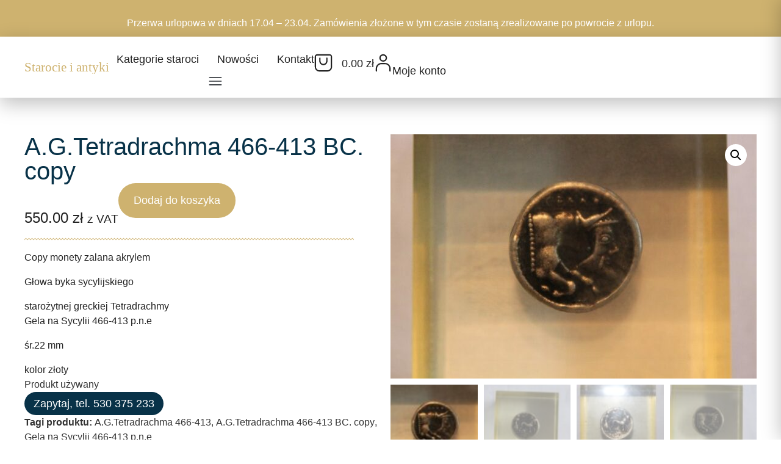

--- FILE ---
content_type: text/html; charset=UTF-8
request_url: https://starocie-antyki.com.pl/produkt/a-g-tetradrachma-466-413-bc-copy/
body_size: 41414
content:
<!doctype html>
<html lang="pl-PL">
<head>
	<meta charset="UTF-8">
	<meta name="viewport" content="width=device-width, initial-scale=1">
	<link rel="profile" href="https://gmpg.org/xfn/11">
	<meta name='robots' content='index, follow, max-image-preview:large, max-snippet:-1, max-video-preview:-1' />
<script>window._wca = window._wca || [];</script>

	<!-- This site is optimized with the Yoast SEO plugin v26.8 - https://yoast.com/product/yoast-seo-wordpress/ -->
	<title>A.G.Tetradrachma 466-413 BC. copy - Starocie Antyki</title>
<style>.flying-press-lazy-bg{background-image:none!important;}</style>
<link rel='preload' href='https://starocie-antyki.com.pl/wp-content/uploads/2023/07/starocie-logo.svg' as='image' imagesrcset='' imagesizes=''/>
<link rel='preload' href='https://starocie-antyki.com.pl/wp-content/uploads/2023/10/IMG_5326-rotated-e1696925709151-600x400.jpg' as='image' imagesrcset='https://starocie-antyki.com.pl/wp-content/uploads/2023/10/IMG_5326-rotated-e1696925709151-600x400.jpg 600w, https://starocie-antyki.com.pl/wp-content/uploads/2023/10/IMG_5326-rotated-e1696925709151-300x200.jpg 300w, https://starocie-antyki.com.pl/wp-content/uploads/2023/10/IMG_5326-rotated-e1696925709151-768x512.jpg 768w, https://starocie-antyki.com.pl/wp-content/uploads/2023/10/IMG_5326-rotated-e1696925709151.jpg 856w' imagesizes='(max-width: 600px) 100vw, 600px'/>
<link rel='preload' href='https://starocie-antyki.com.pl/wp-content/uploads/elementor/google-fonts/fonts/lato-s6uyw4bmutphjx4wxg.woff2' as='font' type='font/woff2' fetchpriority='high' crossorigin='anonymous'><link rel='preload' href='https://starocie-antyki.com.pl/wp-content/uploads/elementor/google-fonts/fonts/lato-s6uyw4bmutphjxawxjeu.woff2' as='font' type='font/woff2' fetchpriority='high' crossorigin='anonymous'>
<style id="flying-press-css">:where(.wp-block-button__link){box-shadow:none;border-radius:9999px;padding:calc(.667em + 2px) calc(1.333em + 2px);text-decoration:none}:root :where(.wp-block-button .wp-block-button__link.is-style-outline),:root :where(.wp-block-button.is-style-outline>.wp-block-button__link){border:2px solid;padding:.667em 1.333em}:root :where(.wp-block-button .wp-block-button__link.is-style-outline:not(.has-text-color)),:root :where(.wp-block-button.is-style-outline>.wp-block-button__link:not(.has-text-color)){color:currentColor}:root :where(.wp-block-button .wp-block-button__link.is-style-outline:not(.has-background)),:root :where(.wp-block-button.is-style-outline>.wp-block-button__link:not(.has-background)){background-color:initial;background-image:none}:where(.wp-block-calendar table:not(.has-background) th){background:#ddd}:where(.wp-block-columns){margin-bottom:1.75em}:where(.wp-block-columns.has-background){padding:1.25em 2.375em}:where(.wp-block-post-comments input[type=submit]){border:none}:where(.wp-block-cover-image:not(.has-text-color)),:where(.wp-block-cover:not(.has-text-color)){color:#fff}:where(.wp-block-cover-image.is-light:not(.has-text-color)),:where(.wp-block-cover.is-light:not(.has-text-color)){color:#000}:root :where(.wp-block-cover h1:not(.has-text-color)),:root :where(.wp-block-cover h2:not(.has-text-color)),:root :where(.wp-block-cover h3:not(.has-text-color)),:root :where(.wp-block-cover h4:not(.has-text-color)),:root :where(.wp-block-cover h5:not(.has-text-color)),:root :where(.wp-block-cover h6:not(.has-text-color)),:root :where(.wp-block-cover p:not(.has-text-color)){color:inherit}:where(.wp-block-file){margin-bottom:1.5em}:where(.wp-block-file__button){border-radius:2em;padding:.5em 1em;display:inline-block}:where(.wp-block-file__button):where(a):active,:where(.wp-block-file__button):where(a):focus,:where(.wp-block-file__button):where(a):hover,:where(.wp-block-file__button):where(a):visited{box-shadow:none;color:#fff;opacity:.85;text-decoration:none}:where(.wp-block-form-input__input){margin-bottom:.5em;padding:0 .5em;font-size:1em}:where(.wp-block-form-input__input)[type=date],:where(.wp-block-form-input__input)[type=datetime-local],:where(.wp-block-form-input__input)[type=datetime],:where(.wp-block-form-input__input)[type=email],:where(.wp-block-form-input__input)[type=month],:where(.wp-block-form-input__input)[type=number],:where(.wp-block-form-input__input)[type=password],:where(.wp-block-form-input__input)[type=search],:where(.wp-block-form-input__input)[type=tel],:where(.wp-block-form-input__input)[type=text],:where(.wp-block-form-input__input)[type=time],:where(.wp-block-form-input__input)[type=url],:where(.wp-block-form-input__input)[type=week]{border-style:solid;border-width:1px;min-height:2em;line-height:2}:where(.wp-block-group.wp-block-group-is-layout-constrained){position:relative}:root :where(.wp-block-image.is-style-rounded img,.wp-block-image .is-style-rounded img){border-radius:9999px}@keyframes show-content-image{0%{visibility:hidden}99%{visibility:hidden}}@keyframes turn-on-visibility{0%{opacity:0}}@keyframes turn-off-visibility{0%{opacity:1;visibility:visible}99%{opacity:0;visibility:visible}}@keyframes lightbox-zoom-in{0%{transform:translate(calc((-100vw + var(--wp--lightbox-scrollbar-width))/2 + var(--wp--lightbox-initial-left-position)),calc(-50vh + var(--wp--lightbox-initial-top-position)))scale(var(--wp--lightbox-scale))}}@keyframes lightbox-zoom-out{0%{visibility:visible;transform:translate(-50%,-50%)scale(1)}99%{visibility:visible}}:where(.wp-block-latest-comments:not([style*=line-height] .wp-block-latest-comments__comment)){line-height:1.1}:where(.wp-block-latest-comments:not([style*=line-height] .wp-block-latest-comments__comment-excerpt p)){line-height:1.8}:root :where(.wp-block-latest-posts.is-grid){padding:0}:root :where(.wp-block-latest-posts.wp-block-latest-posts__list){padding-left:0}ol,ul{box-sizing:border-box}:root :where(.wp-block-list.has-background){padding:1.25em 2.375em}:where(.wp-block-navigation.has-background .wp-block-navigation-item a:not(.wp-element-button)),:where(.wp-block-navigation.has-background .wp-block-navigation-submenu a:not(.wp-element-button)),:where(.wp-block-navigation .wp-block-navigation__submenu-container .wp-block-navigation-item a:not(.wp-element-button)),:where(.wp-block-navigation .wp-block-navigation__submenu-container .wp-block-navigation-submenu a:not(.wp-element-button)),:where(.wp-block-navigation .wp-block-navigation__submenu-container .wp-block-navigation-submenu button.wp-block-navigation-item__content),:where(.wp-block-navigation .wp-block-navigation__submenu-container .wp-block-pages-list__item button.wp-block-navigation-item__content){padding:.5em 1em}@keyframes overlay-menu__fade-in-animation{0%{opacity:0;transform:translateY(.5em)}}:root :where(p.has-background){padding:1.25em 2.375em}:where(p.has-text-color:not(.has-link-color)) a{color:inherit}:where(.wp-block-post-comments-form input:not([type=submit])),:where(.wp-block-post-comments-form textarea){border:1px solid #949494;font-family:inherit;font-size:1em}:where(.wp-block-post-comments-form input:where(:not([type=submit]):not([type=checkbox]))),:where(.wp-block-post-comments-form textarea){padding:calc(.667em + 2px)}:where(.wp-block-post-excerpt){box-sizing:border-box;margin-bottom:var(--wp--style--block-gap);margin-top:var(--wp--style--block-gap)}:where(.wp-block-preformatted.has-background){padding:1.25em 2.375em}:where(.wp-block-search__button){border:1px solid #ccc;padding:6px 10px}:where(.wp-block-search__input){appearance:none;font-family:inherit;font-size:inherit;font-style:inherit;font-weight:inherit;letter-spacing:inherit;line-height:inherit;min-width:3rem;text-transform:inherit;border:1px solid #949494;flex-grow:1;margin-left:0;margin-right:0;padding:8px;text-decoration:unset!important}:where(.wp-block-search__button-inside .wp-block-search__inside-wrapper){box-sizing:border-box;background-color:#fff;border:1px solid #949494;padding:4px}:where(.wp-block-search__button-inside .wp-block-search__inside-wrapper) :where(.wp-block-search__button){padding:4px 8px}:root :where(.wp-block-separator.is-style-dots){text-align:center;height:auto;line-height:1}:root :where(.wp-block-separator.is-style-dots):before{color:currentColor;content:"···";letter-spacing:2em;padding-left:2em;font-family:serif;font-size:1.5em}:root :where(.wp-block-site-logo.is-style-rounded){border-radius:9999px}:root :where(.wp-block-social-links .wp-social-link a){padding:.25em}:root :where(.wp-block-social-links.is-style-logos-only .wp-social-link a){padding:0}:root :where(.wp-block-social-links.is-style-pill-shape .wp-social-link a){padding-left:.666667em;padding-right:.666667em}:root :where(.wp-block-tag-cloud.is-style-outline){flex-wrap:wrap;gap:1ch;display:flex}:root :where(.wp-block-tag-cloud.is-style-outline a){border:1px solid;margin-right:0;padding:1ch 2ch;font-size:unset!important;text-decoration:none!important}:root :where(.wp-block-table-of-contents){box-sizing:border-box}:where(.wp-block-term-description){box-sizing:border-box;margin-bottom:var(--wp--style--block-gap);margin-top:var(--wp--style--block-gap)}:where(pre.wp-block-verse){font-family:inherit}:root{--wp-block-synced-color:#7a00df;--wp-block-synced-color--rgb:122,0,223;--wp-bound-block-color:var(--wp-block-synced-color);--wp-editor-canvas-background:#ddd;--wp-admin-theme-color:#007cba;--wp-admin-theme-color--rgb:0,124,186;--wp-admin-theme-color-darker-10:#006ba1;--wp-admin-theme-color-darker-10--rgb:0,107,160.5;--wp-admin-theme-color-darker-20:#005a87;--wp-admin-theme-color-darker-20--rgb:0,90,135;--wp-admin-border-width-focus:2px}@media (resolution>=192dpi){:root{--wp-admin-border-width-focus:1.5px}}:root{--wp--preset--font-size--normal:16px;--wp--preset--font-size--huge:42px}.screen-reader-text{clip-path:inset(50%);border:0;width:1px;height:1px;margin:-1px;padding:0;position:absolute;overflow:hidden;word-wrap:normal!important}.screen-reader-text:focus{clip-path:none;color:#444;z-index:100000;background-color:#ddd;width:auto;height:auto;padding:15px 23px 14px;font-size:1em;line-height:normal;text-decoration:none;display:block;top:5px;left:5px}html :where(.has-border-color){border-style:solid}html :where([style*=border-top-color]){border-top-style:solid}html :where([style*=border-right-color]){border-right-style:solid}html :where([style*=border-bottom-color]){border-bottom-style:solid}html :where([style*=border-left-color]){border-left-style:solid}html :where([style*=border-width]){border-style:solid}html :where([style*=border-top-width]){border-top-style:solid}html :where([style*=border-right-width]){border-right-style:solid}html :where([style*=border-bottom-width]){border-bottom-style:solid}html :where([style*=border-left-width]){border-left-style:solid}html :where(img[class*=wp-image-]){max-width:100%;height:auto}:where(figure){margin:0 0 1em}html :where(.is-position-sticky){--wp-admin--admin-bar--position-offset:var(--wp-admin--admin-bar--height,0px)}@media screen and (width<=600px){html :where(.is-position-sticky){--wp-admin--admin-bar--position-offset:0px}}@-webkit-keyframes a{}@keyframes a{}@-webkit-keyframes b{0%{background-position:0 0}}@keyframes b{0%{background-position:0 0}}.jet-listing-dynamic-field{align-items:center;display:flex}.jet-listing-dynamic-field__content{max-width:100%;display:block}.jet-listing-dynamic-field__inline-wrap{align-items:center;max-width:100%;display:inline-flex}.jet-listing-dynamic-field__content:has(.jet-engine-gallery-grid--masonry),.jet-listing-dynamic-field__inline-wrap:has(.jet-engine-gallery-grid--masonry){width:100%!important}.jet-listing-dynamic-terms__link{display:inline-block}@-webkit-keyframes jet-engine-spin{0%{transform:rotate(0)}to{transform:rotate(359deg)}}@keyframes jet-engine-spin{0%{transform:rotate(0)}to{transform:rotate(359deg)}}@-webkit-keyframes jet-engine-map-spin{0%{transform:rotate(0)}to{transform:rotate(359deg)}}@keyframes jet-engine-map-spin{0%{transform:rotate(0)}to{transform:rotate(359deg)}}a:has(>.jet-engine-lightbox-icon):before{display:none}button.pswp__button{box-shadow:none!important;background-image:url(https://starocie-antyki.com.pl/wp-content/plugins/woocommerce/assets/css/photoswipe/default-skin/default-skin.png)!important}button.pswp__button,button.pswp__button--arrow--left:before,button.pswp__button--arrow--right:before,button.pswp__button:hover{background-color:#0000!important}button.pswp__button--arrow--left,button.pswp__button--arrow--left:hover,button.pswp__button--arrow--right,button.pswp__button--arrow--right:hover{background-image:none!important}button.pswp__button--close:hover{background-position:0 -44px}button.pswp__button--zoom:hover{background-position:-88px 0}.pswp{-ms-touch-action:none;touch-action:none;z-index:1500;-webkit-text-size-adjust:100%;-webkit-backface-visibility:hidden;outline:0;width:100%;height:100%;display:none;position:absolute;top:0;left:0;overflow:hidden}.pswp *{-webkit-box-sizing:border-box;box-sizing:border-box}.pswp img{max-width:none}.pswp__bg{opacity:0;-webkit-backface-visibility:hidden;will-change:opacity;background:#000;width:100%;height:100%;position:absolute;top:0;left:0;-webkit-transform:translateZ(0);transform:translateZ(0)}.pswp__scroll-wrap{width:100%;height:100%;position:absolute;top:0;left:0;overflow:hidden}.pswp__container,.pswp__zoom-wrap{-ms-touch-action:none;touch-action:none;position:absolute;inset:0}.pswp__container,.pswp__img{-webkit-user-select:none;-moz-user-select:none;-ms-user-select:none;user-select:none;-webkit-tap-highlight-color:#fff0;-webkit-touch-callout:none}.pswp__bg{will-change:opacity;-webkit-transition:opacity .333s cubic-bezier(.4,0,.22,1);transition:opacity .333s cubic-bezier(.4,0,.22,1)}.pswp__container,.pswp__zoom-wrap{-webkit-backface-visibility:hidden}.pswp__item{position:absolute;inset:0;overflow:hidden}.pswp__button{cursor:pointer;-webkit-appearance:none;float:left;opacity:.75;width:44px;height:44px;-webkit-box-shadow:none;box-shadow:none;background:0 0;border:0;margin:0;padding:0;-webkit-transition:opacity .2s;transition:opacity .2s;display:block;position:relative;overflow:visible}.pswp__button:focus,.pswp__button:hover{opacity:1}.pswp__button:active{opacity:.9;outline:0}.pswp__button::-moz-focus-inner{border:0;padding:0}.pswp__button,.pswp__button--arrow--left:before,.pswp__button--arrow--right:before{background:url(https://starocie-antyki.com.pl/wp-content/plugins/woocommerce/assets/css/photoswipe/default-skin/default-skin.png) 0 0/264px 88px no-repeat;width:44px;height:44px}.pswp__button--close{background-position:0 -44px}.pswp__button--share{background-position:-44px -44px}.pswp__button--fs{display:none}.pswp__button--zoom{background-position:-88px 0;display:none}.pswp__button--arrow--left,.pswp__button--arrow--right{background:0 0;width:70px;height:100px;margin-top:-50px;position:absolute;top:50%}.pswp__button--arrow--left{left:0}.pswp__button--arrow--right{right:0}.pswp__button--arrow--left:before,.pswp__button--arrow--right:before{content:"";background-color:#0000004d;width:32px;height:30px;position:absolute;top:35px}.pswp__button--arrow--left:before{background-position:-138px -44px;left:6px}.pswp__button--arrow--right:before{background-position:-94px -44px;right:6px}.pswp__counter,.pswp__share-modal{-webkit-user-select:none;-moz-user-select:none;-ms-user-select:none;user-select:none}.pswp__share-modal{z-index:1600;opacity:0;-webkit-backface-visibility:hidden;will-change:opacity;background:#00000080;width:100%;height:100%;padding:10px;-webkit-transition:opacity .25s ease-out;transition:opacity .25s ease-out;display:block;position:absolute;top:0;left:0}.pswp__share-modal--hidden{display:none}.pswp__share-tooltip{z-index:1620;-webkit-transition:-webkit-transform .25s;-webkit-backface-visibility:hidden;will-change:transform;background:#fff;border-radius:2px;width:auto;transition:transform .25s;display:block;position:absolute;top:56px;right:44px;-webkit-transform:translateY(6px);-ms-transform:translateY(6px);transform:translateY(6px);-webkit-box-shadow:0 2px 5px #00000040;box-shadow:0 2px 5px #00000040}.pswp__share-tooltip a{color:#000;padding:8px 12px;font-size:14px;line-height:18px;text-decoration:none;display:block}.pswp__share-tooltip a:hover{color:#000;text-decoration:none}.pswp__share-tooltip a:first-child{border-radius:2px 2px 0 0}.pswp__share-tooltip a:last-child{border-radius:0 0 2px 2px}.pswp__counter{color:#fff;opacity:.75;height:44px;margin-inline-end:auto;padding:0 10px;font-size:13px;line-height:44px;position:relative;top:0;left:0}.pswp__caption{width:100%;min-height:44px;position:absolute;bottom:0;left:0}.pswp__caption small{color:#bbb;font-size:11px}.pswp__caption__center{text-align:left;color:#ccc;max-width:420px;margin:0 auto;padding:10px;font-size:13px;line-height:20px}.pswp__preloader{opacity:0;will-change:opacity;direction:ltr;width:44px;height:44px;margin-left:-22px;-webkit-transition:opacity .25s ease-out;transition:opacity .25s ease-out;position:absolute;top:0;left:50%}.pswp__preloader__icn{width:20px;height:20px;margin:12px}@media screen and (width<=1024px){.pswp__preloader{float:right;margin:0;position:relative;top:auto;left:auto}}@-webkit-keyframes clockwise{0%{-webkit-transform:rotate(0);transform:rotate(0)}to{-webkit-transform:rotate(360deg);transform:rotate(360deg)}}@keyframes clockwise{0%{-webkit-transform:rotate(0);transform:rotate(0)}to{-webkit-transform:rotate(360deg);transform:rotate(360deg)}}@-webkit-keyframes donut-rotate{0%{-webkit-transform:rotate(0);transform:rotate(0)}50%{-webkit-transform:rotate(-140deg);transform:rotate(-140deg)}to{-webkit-transform:rotate(0);transform:rotate(0)}}@keyframes donut-rotate{0%{-webkit-transform:rotate(0);transform:rotate(0)}50%{-webkit-transform:rotate(-140deg);transform:rotate(-140deg)}to{-webkit-transform:rotate(0);transform:rotate(0)}}.pswp__ui{-webkit-font-smoothing:auto;visibility:visible;opacity:1;z-index:1550}.pswp__top-bar{justify-content:flex-end;width:100%;height:44px;display:flex;position:absolute;top:0;left:0}.pswp--has_mouse .pswp__button--arrow--left,.pswp--has_mouse .pswp__button--arrow--right,.pswp__caption,.pswp__top-bar{-webkit-backface-visibility:hidden;will-change:opacity;-webkit-transition:opacity .333s cubic-bezier(.4,0,.22,1);transition:opacity .333s cubic-bezier(.4,0,.22,1)}.pswp__caption,.pswp__top-bar{background-color:#00000080}.pswp__ui--hidden .pswp__button--arrow--left,.pswp__ui--hidden .pswp__button--arrow--right,.pswp__ui--hidden .pswp__caption,.pswp__ui--hidden .pswp__top-bar{opacity:.001}.woocommerce img,.woocommerce-page img{max-width:100%;height:auto}.woocommerce #content div.product div.images,.woocommerce div.product div.images,.woocommerce-page #content div.product div.images,.woocommerce-page div.product div.images{float:left;width:48%}.woocommerce ul.products,.woocommerce-page ul.products{clear:both}.woocommerce ul.products:after,.woocommerce ul.products:before,.woocommerce-page ul.products:after,.woocommerce-page ul.products:before{content:" ";display:table}.woocommerce ul.products:after,.woocommerce-page ul.products:after{clear:both}.woocommerce ul.products li.product,.woocommerce-page ul.products li.product{float:left;width:22.05%;margin:0 3.8% 2.992em 0;padding:0;position:relative}.woocommerce ul.products li.first,.woocommerce-page ul.products li.first{clear:both}.woocommerce ul.products li.last,.woocommerce-page ul.products li.last{margin-right:0}.woocommerce ul.products.columns-5 li.product,.woocommerce-page ul.products.columns-5 li.product,.woocommerce-page.columns-5 ul.products li.product,.woocommerce.columns-5 ul.products li.product{width:16.95%}@media only screen and (width<=768px){:root{--woocommerce:#720eec;--wc-green:#7ad03a;--wc-red:#a00;--wc-orange:#ffba00;--wc-blue:#2ea2cc;--wc-primary:#720eec;--wc-primary-text:#fcfbfe;--wc-secondary:#e9e6ed;--wc-secondary-text:#515151;--wc-highlight:#958e09;--wc-highligh-text:white;--wc-content-bg:#fff;--wc-subtext:#767676;--wc-form-border-color:#200707cc;--wc-form-border-radius:4px;--wc-form-border-width:1px}.woocommerce ul.products[class*=columns-] li.product,.woocommerce-page ul.products[class*=columns-] li.product{float:left;clear:both;width:48%;margin:0 0 2.992em}.woocommerce ul.products[class*=columns-] li.product:nth-child(2n),.woocommerce-page ul.products[class*=columns-] li.product:nth-child(2n){float:right;clear:none!important}.woocommerce #content div.product div.images,.woocommerce #content div.product div.summary,.woocommerce div.product div.images,.woocommerce div.product div.summary,.woocommerce-page #content div.product div.images,.woocommerce-page #content div.product div.summary,.woocommerce-page div.product div.images,.woocommerce-page div.product div.summary{float:none;width:100%}}:root{--woocommerce:#720eec;--wc-green:#7ad03a;--wc-red:#a00;--wc-orange:#ffba00;--wc-blue:#2ea2cc;--wc-primary:#720eec;--wc-primary-text:#fcfbfe;--wc-secondary:#e9e6ed;--wc-secondary-text:#515151;--wc-highlight:#958e09;--wc-highligh-text:white;--wc-content-bg:#fff;--wc-subtext:#767676;--wc-form-border-color:#200707cc;--wc-form-border-radius:4px;--wc-form-border-width:1px}@keyframes spin{to{transform:rotate(360deg)}}@font-face{font-display:swap;font-family:star;src:url(https://starocie-antyki.com.pl/wp-content/plugins/woocommerce/assets/fonts/WooCommerce.woff2)format("woff2"),url(https://starocie-antyki.com.pl/wp-content/plugins/woocommerce/assets/fonts/WooCommerce.woff)format("woff"),url(https://starocie-antyki.com.pl/wp-content/plugins/woocommerce/assets/fonts/WooCommerce.ttf)format("truetype");font-weight:400;font-style:normal}@font-face{font-display:swap;font-family:WooCommerce;src:url(https://starocie-antyki.com.pl/wp-content/plugins/woocommerce/assets/fonts/WooCommerce.woff2)format("woff2"),url(https://starocie-antyki.com.pl/wp-content/plugins/woocommerce/assets/fonts/WooCommerce.woff)format("woff"),url(https://starocie-antyki.com.pl/wp-content/plugins/woocommerce/assets/fonts/WooCommerce.ttf)format("truetype");font-weight:400;font-style:normal}.woocommerce .quantity .qty{text-align:center;width:3.631em}.woocommerce div.product{margin-bottom:0;position:relative}.woocommerce div.product .product_title{clear:none;margin-top:0;padding:0}.woocommerce div.product p.stock{font-size:.92em}.woocommerce div.product div.images{margin-bottom:2em}.woocommerce div.product div.images img{width:100%;height:auto;box-shadow:none;display:block}.woocommerce div.product div.images.woocommerce-product-gallery{position:relative}.woocommerce div.product div.images .woocommerce-product-gallery__wrapper{margin:0;padding:0;transition:all .5s cubic-bezier(.795,-.035,0,1)}.woocommerce div.product div.images .woocommerce-product-gallery__wrapper .zoomImg{opacity:0;background-color:#fff}.woocommerce div.product div.images .woocommerce-product-gallery__image:nth-child(n+2){width:25%;display:inline-block}.woocommerce div.product div.images .woocommerce-product-gallery__image a{outline-offset:-2px;display:block}.woocommerce div.product div.images .woocommerce-product-gallery__trigger{box-sizing:content-box;cursor:pointer;text-indent:-9999px;z-index:99;background:#fff;border:none;border-radius:100%;width:36px;height:36px;padding:0;font-size:2em;position:absolute;top:.5em;right:.5em}.woocommerce div.product div.images .woocommerce-product-gallery__trigger:before{box-sizing:content-box;content:"";border:2px solid #000;border-radius:100%;width:10px;height:10px;display:block;position:absolute;top:9px;left:9px}.woocommerce div.product div.images .woocommerce-product-gallery__trigger:after{box-sizing:content-box;content:"";background:#000;border-radius:6px;width:2px;height:8px;display:block;position:absolute;top:19px;left:22px;transform:rotate(-45deg)}.woocommerce div.product div.images .woocommerce-product-gallery__trigger span[aria-hidden=true]{clip-path:inset(50%);border:0;width:1px;height:1px;margin:-1px;position:absolute;top:50%;left:50%;overflow:hidden}.woocommerce div.product div.images .flex-control-thumbs{zoom:1;margin:0;padding:0;overflow:hidden}.woocommerce div.product div.images .flex-control-thumbs li{float:left;width:25%;margin:0;list-style:none}.woocommerce div.product div.images .flex-control-thumbs li img{cursor:pointer;opacity:.5;margin:0}.woocommerce div.product div.images .flex-control-thumbs li img.flex-active,.woocommerce div.product div.images .flex-control-thumbs li img:hover{opacity:1}.woocommerce div.product .woocommerce-product-gallery--columns-4 .flex-control-thumbs li:nth-child(4n+1){clear:left}.woocommerce div.product p.cart{margin-bottom:2em}.woocommerce div.product p.cart:after,.woocommerce div.product p.cart:before{content:" ";display:table}.woocommerce div.product p.cart:after{clear:both}.woocommerce div.product form.cart{margin-bottom:2em}.woocommerce div.product form.cart:after,.woocommerce div.product form.cart:before{content:" ";display:table}.woocommerce div.product form.cart:after{clear:both}.woocommerce div.product form.cart div.quantity{float:left;margin:0 4px 0 0}.woocommerce div.product form.cart .button{vertical-align:middle;float:left}.woocommerce .products ul,.woocommerce ul.products{clear:both;margin:0 0 1em;padding:0;list-style:none}.woocommerce .products ul:after,.woocommerce .products ul:before,.woocommerce ul.products:after,.woocommerce ul.products:before{content:" ";display:table}.woocommerce .products ul:after,.woocommerce ul.products:after{clear:both}.woocommerce .products ul li,.woocommerce ul.products li{list-style:none}.woocommerce ul.products li.product .woocommerce-loop-category__title,.woocommerce ul.products li.product .woocommerce-loop-product__title,.woocommerce ul.products li.product h3{margin:0;padding:.5em 0;font-size:1em}.woocommerce ul.products li.product a{text-decoration:none}.woocommerce ul.products li.product a.woocommerce-loop-product__link{display:block}.woocommerce ul.products li.product a img{width:100%;height:auto;box-shadow:none;margin:0 0 1em;display:block}.woocommerce ul.products li.product strong{display:block}.woocommerce ul.products li.product .button{margin-top:1em;display:inline-block}.woocommerce ul.products li.product .price{margin-bottom:.5em;font-size:.857em;font-weight:400;display:block}.woocommerce .cart .button,.woocommerce .cart input.button{float:none}.woocommerce :where(.wc_bis_form__input,.wc_bis_form__button){padding:.9rem 1.1rem;line-height:1}.woocommerce:where(body:not(.woocommerce-block-theme-has-button-styles)) #respond input #submit,.woocommerce:where(body:not(.woocommerce-block-theme-has-button-styles)) a.button,.woocommerce:where(body:not(.woocommerce-block-theme-has-button-styles)) button.button,.woocommerce:where(body:not(.woocommerce-block-theme-has-button-styles)) input.button,:where(body:not(.woocommerce-block-theme-has-button-styles)):where(:not(.edit-post-visual-editor)) .woocommerce #respond input #submit,:where(body:not(.woocommerce-block-theme-has-button-styles)):where(:not(.edit-post-visual-editor)) .woocommerce a.button,:where(body:not(.woocommerce-block-theme-has-button-styles)):where(:not(.edit-post-visual-editor)) .woocommerce button.button,:where(body:not(.woocommerce-block-theme-has-button-styles)):where(:not(.edit-post-visual-editor)) .woocommerce input.button{cursor:pointer;color:#515151;box-shadow:none;text-shadow:none;background-color:#e9e6ed;background-image:none;border:0;border-radius:3px;margin:0;padding:.618em 1em;font-size:100%;font-weight:700;line-height:1;text-decoration:none;display:inline-block;position:relative;left:auto;overflow:visible}.woocommerce:where(body:not(.woocommerce-block-theme-has-button-styles)) #respond input #submit:hover,.woocommerce:where(body:not(.woocommerce-block-theme-has-button-styles)) a.button:hover,.woocommerce:where(body:not(.woocommerce-block-theme-has-button-styles)) button.button:hover,.woocommerce:where(body:not(.woocommerce-block-theme-has-button-styles)) input.button:hover,:where(body:not(.woocommerce-block-theme-has-button-styles)):where(:not(.edit-post-visual-editor)) .woocommerce #respond input #submit:hover,:where(body:not(.woocommerce-block-theme-has-button-styles)):where(:not(.edit-post-visual-editor)) .woocommerce a.button:hover,:where(body:not(.woocommerce-block-theme-has-button-styles)):where(:not(.edit-post-visual-editor)) .woocommerce button.button:hover,:where(body:not(.woocommerce-block-theme-has-button-styles)):where(:not(.edit-post-visual-editor)) .woocommerce input.button:hover{color:#515151;background-color:#dcd7e2;background-image:none;text-decoration:none}.woocommerce:where(body:not(.woocommerce-block-theme-has-button-styles)) #respond input #submit.alt,.woocommerce:where(body:not(.woocommerce-block-theme-has-button-styles)) a.button.alt,.woocommerce:where(body:not(.woocommerce-block-theme-has-button-styles)) button.button.alt,.woocommerce:where(body:not(.woocommerce-block-theme-has-button-styles)) input.button.alt,:where(body:not(.woocommerce-block-theme-has-button-styles)):where(:not(.edit-post-visual-editor)) .woocommerce #respond input #submit.alt,:where(body:not(.woocommerce-block-theme-has-button-styles)):where(:not(.edit-post-visual-editor)) .woocommerce a.button.alt,:where(body:not(.woocommerce-block-theme-has-button-styles)):where(:not(.edit-post-visual-editor)) .woocommerce button.button.alt,:where(body:not(.woocommerce-block-theme-has-button-styles)):where(:not(.edit-post-visual-editor)) .woocommerce input.button.alt{color:#fff;-webkit-font-smoothing:antialiased;background-color:#7f54b3}.woocommerce:where(body:not(.woocommerce-block-theme-has-button-styles)) #respond input #submit.alt:hover,.woocommerce:where(body:not(.woocommerce-block-theme-has-button-styles)) a.button.alt:hover,.woocommerce:where(body:not(.woocommerce-block-theme-has-button-styles)) button.button.alt:hover,.woocommerce:where(body:not(.woocommerce-block-theme-has-button-styles)) input.button.alt:hover,:where(body:not(.woocommerce-block-theme-has-button-styles)):where(:not(.edit-post-visual-editor)) .woocommerce #respond input #submit.alt:hover,:where(body:not(.woocommerce-block-theme-has-button-styles)):where(:not(.edit-post-visual-editor)) .woocommerce a.button.alt:hover,:where(body:not(.woocommerce-block-theme-has-button-styles)):where(:not(.edit-post-visual-editor)) .woocommerce button.button.alt:hover,:where(body:not(.woocommerce-block-theme-has-button-styles)):where(:not(.edit-post-visual-editor)) .woocommerce input.button.alt:hover{color:#fff;background-color:#7249a4}.woocommerce:where(body:not(.woocommerce-block-theme-has-button-styles)) #respond input #submit.alt.disabled,.woocommerce:where(body:not(.woocommerce-block-theme-has-button-styles)) #respond input #submit.alt.disabled:hover,.woocommerce:where(body:not(.woocommerce-block-theme-has-button-styles)) #respond input #submit.alt:disabled,.woocommerce:where(body:not(.woocommerce-block-theme-has-button-styles)) #respond input #submit.alt:disabled:hover,.woocommerce:where(body:not(.woocommerce-block-theme-has-button-styles)) #respond input #submit.alt:disabled[disabled],.woocommerce:where(body:not(.woocommerce-block-theme-has-button-styles)) #respond input #submit.alt:disabled[disabled]:hover,.woocommerce:where(body:not(.woocommerce-block-theme-has-button-styles)) a.button.alt.disabled,.woocommerce:where(body:not(.woocommerce-block-theme-has-button-styles)) a.button.alt.disabled:hover,.woocommerce:where(body:not(.woocommerce-block-theme-has-button-styles)) a.button.alt:disabled,.woocommerce:where(body:not(.woocommerce-block-theme-has-button-styles)) a.button.alt:disabled:hover,.woocommerce:where(body:not(.woocommerce-block-theme-has-button-styles)) a.button.alt:disabled[disabled],.woocommerce:where(body:not(.woocommerce-block-theme-has-button-styles)) a.button.alt:disabled[disabled]:hover,.woocommerce:where(body:not(.woocommerce-block-theme-has-button-styles)) button.button.alt.disabled,.woocommerce:where(body:not(.woocommerce-block-theme-has-button-styles)) button.button.alt.disabled:hover,.woocommerce:where(body:not(.woocommerce-block-theme-has-button-styles)) button.button.alt:disabled,.woocommerce:where(body:not(.woocommerce-block-theme-has-button-styles)) button.button.alt:disabled:hover,.woocommerce:where(body:not(.woocommerce-block-theme-has-button-styles)) button.button.alt:disabled[disabled],.woocommerce:where(body:not(.woocommerce-block-theme-has-button-styles)) button.button.alt:disabled[disabled]:hover,.woocommerce:where(body:not(.woocommerce-block-theme-has-button-styles)) input.button.alt.disabled,.woocommerce:where(body:not(.woocommerce-block-theme-has-button-styles)) input.button.alt.disabled:hover,.woocommerce:where(body:not(.woocommerce-block-theme-has-button-styles)) input.button.alt:disabled,.woocommerce:where(body:not(.woocommerce-block-theme-has-button-styles)) input.button.alt:disabled:hover,.woocommerce:where(body:not(.woocommerce-block-theme-has-button-styles)) input.button.alt:disabled[disabled],.woocommerce:where(body:not(.woocommerce-block-theme-has-button-styles)) input.button.alt:disabled[disabled]:hover,:where(body:not(.woocommerce-block-theme-has-button-styles)):where(:not(.edit-post-visual-editor)) .woocommerce #respond input #submit.alt.disabled,:where(body:not(.woocommerce-block-theme-has-button-styles)):where(:not(.edit-post-visual-editor)) .woocommerce #respond input #submit.alt.disabled:hover,:where(body:not(.woocommerce-block-theme-has-button-styles)):where(:not(.edit-post-visual-editor)) .woocommerce #respond input #submit.alt:disabled,:where(body:not(.woocommerce-block-theme-has-button-styles)):where(:not(.edit-post-visual-editor)) .woocommerce #respond input #submit.alt:disabled:hover,:where(body:not(.woocommerce-block-theme-has-button-styles)):where(:not(.edit-post-visual-editor)) .woocommerce #respond input #submit.alt:disabled[disabled],:where(body:not(.woocommerce-block-theme-has-button-styles)):where(:not(.edit-post-visual-editor)) .woocommerce #respond input #submit.alt:disabled[disabled]:hover,:where(body:not(.woocommerce-block-theme-has-button-styles)):where(:not(.edit-post-visual-editor)) .woocommerce a.button.alt.disabled,:where(body:not(.woocommerce-block-theme-has-button-styles)):where(:not(.edit-post-visual-editor)) .woocommerce a.button.alt.disabled:hover,:where(body:not(.woocommerce-block-theme-has-button-styles)):where(:not(.edit-post-visual-editor)) .woocommerce a.button.alt:disabled,:where(body:not(.woocommerce-block-theme-has-button-styles)):where(:not(.edit-post-visual-editor)) .woocommerce a.button.alt:disabled:hover,:where(body:not(.woocommerce-block-theme-has-button-styles)):where(:not(.edit-post-visual-editor)) .woocommerce a.button.alt:disabled[disabled],:where(body:not(.woocommerce-block-theme-has-button-styles)):where(:not(.edit-post-visual-editor)) .woocommerce a.button.alt:disabled[disabled]:hover,:where(body:not(.woocommerce-block-theme-has-button-styles)):where(:not(.edit-post-visual-editor)) .woocommerce button.button.alt.disabled,:where(body:not(.woocommerce-block-theme-has-button-styles)):where(:not(.edit-post-visual-editor)) .woocommerce button.button.alt.disabled:hover,:where(body:not(.woocommerce-block-theme-has-button-styles)):where(:not(.edit-post-visual-editor)) .woocommerce button.button.alt:disabled,:where(body:not(.woocommerce-block-theme-has-button-styles)):where(:not(.edit-post-visual-editor)) .woocommerce button.button.alt:disabled:hover,:where(body:not(.woocommerce-block-theme-has-button-styles)):where(:not(.edit-post-visual-editor)) .woocommerce button.button.alt:disabled[disabled],:where(body:not(.woocommerce-block-theme-has-button-styles)):where(:not(.edit-post-visual-editor)) .woocommerce button.button.alt:disabled[disabled]:hover,:where(body:not(.woocommerce-block-theme-has-button-styles)):where(:not(.edit-post-visual-editor)) .woocommerce input.button.alt.disabled,:where(body:not(.woocommerce-block-theme-has-button-styles)):where(:not(.edit-post-visual-editor)) .woocommerce input.button.alt.disabled:hover,:where(body:not(.woocommerce-block-theme-has-button-styles)):where(:not(.edit-post-visual-editor)) .woocommerce input.button.alt:disabled,:where(body:not(.woocommerce-block-theme-has-button-styles)):where(:not(.edit-post-visual-editor)) .woocommerce input.button.alt:disabled:hover,:where(body:not(.woocommerce-block-theme-has-button-styles)):where(:not(.edit-post-visual-editor)) .woocommerce input.button.alt:disabled[disabled],:where(body:not(.woocommerce-block-theme-has-button-styles)):where(:not(.edit-post-visual-editor)) .woocommerce input.button.alt:disabled[disabled]:hover{color:#fff;background-color:#7f54b3}.woocommerce:where(body:not(.woocommerce-block-theme-has-button-styles)) #respond input #submit.disabled,.woocommerce:where(body:not(.woocommerce-block-theme-has-button-styles)) #respond input #submit:disabled,.woocommerce:where(body:not(.woocommerce-block-theme-has-button-styles)) #respond input #submit:disabled[disabled],.woocommerce:where(body:not(.woocommerce-block-theme-has-button-styles)) a.button.disabled,.woocommerce:where(body:not(.woocommerce-block-theme-has-button-styles)) a.button:disabled,.woocommerce:where(body:not(.woocommerce-block-theme-has-button-styles)) a.button:disabled[disabled],.woocommerce:where(body:not(.woocommerce-block-theme-has-button-styles)) button.button.disabled,.woocommerce:where(body:not(.woocommerce-block-theme-has-button-styles)) button.button:disabled,.woocommerce:where(body:not(.woocommerce-block-theme-has-button-styles)) button.button:disabled[disabled],.woocommerce:where(body:not(.woocommerce-block-theme-has-button-styles)) input.button.disabled,.woocommerce:where(body:not(.woocommerce-block-theme-has-button-styles)) input.button:disabled,.woocommerce:where(body:not(.woocommerce-block-theme-has-button-styles)) input.button:disabled[disabled],:where(body:not(.woocommerce-block-theme-has-button-styles)):where(:not(.edit-post-visual-editor)) .woocommerce #respond input #submit.disabled,:where(body:not(.woocommerce-block-theme-has-button-styles)):where(:not(.edit-post-visual-editor)) .woocommerce #respond input #submit:disabled,:where(body:not(.woocommerce-block-theme-has-button-styles)):where(:not(.edit-post-visual-editor)) .woocommerce #respond input #submit:disabled[disabled],:where(body:not(.woocommerce-block-theme-has-button-styles)):where(:not(.edit-post-visual-editor)) .woocommerce a.button.disabled,:where(body:not(.woocommerce-block-theme-has-button-styles)):where(:not(.edit-post-visual-editor)) .woocommerce a.button:disabled,:where(body:not(.woocommerce-block-theme-has-button-styles)):where(:not(.edit-post-visual-editor)) .woocommerce a.button:disabled[disabled],:where(body:not(.woocommerce-block-theme-has-button-styles)):where(:not(.edit-post-visual-editor)) .woocommerce button.button.disabled,:where(body:not(.woocommerce-block-theme-has-button-styles)):where(:not(.edit-post-visual-editor)) .woocommerce button.button:disabled,:where(body:not(.woocommerce-block-theme-has-button-styles)):where(:not(.edit-post-visual-editor)) .woocommerce button.button:disabled[disabled],:where(body:not(.woocommerce-block-theme-has-button-styles)):where(:not(.edit-post-visual-editor)) .woocommerce input.button.disabled,:where(body:not(.woocommerce-block-theme-has-button-styles)):where(:not(.edit-post-visual-editor)) .woocommerce input.button:disabled,:where(body:not(.woocommerce-block-theme-has-button-styles)):where(:not(.edit-post-visual-editor)) .woocommerce input.button:disabled[disabled]{color:inherit;cursor:not-allowed;opacity:.5;padding:.618em 1em}.woocommerce:where(body:not(.woocommerce-block-theme-has-button-styles)) #respond input #submit.disabled:hover,.woocommerce:where(body:not(.woocommerce-block-theme-has-button-styles)) #respond input #submit:disabled:hover,.woocommerce:where(body:not(.woocommerce-block-theme-has-button-styles)) #respond input #submit:disabled[disabled]:hover,.woocommerce:where(body:not(.woocommerce-block-theme-has-button-styles)) a.button.disabled:hover,.woocommerce:where(body:not(.woocommerce-block-theme-has-button-styles)) a.button:disabled:hover,.woocommerce:where(body:not(.woocommerce-block-theme-has-button-styles)) a.button:disabled[disabled]:hover,.woocommerce:where(body:not(.woocommerce-block-theme-has-button-styles)) button.button.disabled:hover,.woocommerce:where(body:not(.woocommerce-block-theme-has-button-styles)) button.button:disabled:hover,.woocommerce:where(body:not(.woocommerce-block-theme-has-button-styles)) button.button:disabled[disabled]:hover,.woocommerce:where(body:not(.woocommerce-block-theme-has-button-styles)) input.button.disabled:hover,.woocommerce:where(body:not(.woocommerce-block-theme-has-button-styles)) input.button:disabled:hover,.woocommerce:where(body:not(.woocommerce-block-theme-has-button-styles)) input.button:disabled[disabled]:hover,:where(body:not(.woocommerce-block-theme-has-button-styles)):where(:not(.edit-post-visual-editor)) .woocommerce #respond input #submit.disabled:hover,:where(body:not(.woocommerce-block-theme-has-button-styles)):where(:not(.edit-post-visual-editor)) .woocommerce #respond input #submit:disabled:hover,:where(body:not(.woocommerce-block-theme-has-button-styles)):where(:not(.edit-post-visual-editor)) .woocommerce #respond input #submit:disabled[disabled]:hover,:where(body:not(.woocommerce-block-theme-has-button-styles)):where(:not(.edit-post-visual-editor)) .woocommerce a.button.disabled:hover,:where(body:not(.woocommerce-block-theme-has-button-styles)):where(:not(.edit-post-visual-editor)) .woocommerce a.button:disabled:hover,:where(body:not(.woocommerce-block-theme-has-button-styles)):where(:not(.edit-post-visual-editor)) .woocommerce a.button:disabled[disabled]:hover,:where(body:not(.woocommerce-block-theme-has-button-styles)):where(:not(.edit-post-visual-editor)) .woocommerce button.button.disabled:hover,:where(body:not(.woocommerce-block-theme-has-button-styles)):where(:not(.edit-post-visual-editor)) .woocommerce button.button:disabled:hover,:where(body:not(.woocommerce-block-theme-has-button-styles)):where(:not(.edit-post-visual-editor)) .woocommerce button.button:disabled[disabled]:hover,:where(body:not(.woocommerce-block-theme-has-button-styles)):where(:not(.edit-post-visual-editor)) .woocommerce input.button.disabled:hover,:where(body:not(.woocommerce-block-theme-has-button-styles)):where(:not(.edit-post-visual-editor)) .woocommerce input.button:disabled:hover,:where(body:not(.woocommerce-block-theme-has-button-styles)):where(:not(.edit-post-visual-editor)) .woocommerce input.button:disabled[disabled]:hover{color:inherit;background-color:#e9e6ed}.woocommerce:where(body:not(.woocommerce-uses-block-theme)) div.product p.price,.woocommerce:where(body:not(.woocommerce-uses-block-theme)) div.product span.price{color:#958e09;font-size:1.25em}.woocommerce:where(body:not(.woocommerce-uses-block-theme)) div.product .stock,.woocommerce:where(body:not(.woocommerce-uses-block-theme)) ul.products li.product .price{color:#958e09}html{-webkit-text-size-adjust:100%;line-height:1.15}*,:after,:before{box-sizing:border-box}body{color:#333;-webkit-font-smoothing:antialiased;-moz-osx-font-smoothing:grayscale;background-color:#fff;margin:0;font-family:-apple-system,BlinkMacSystemFont,Segoe UI,Roboto,Helvetica Neue,Arial,Noto Sans,sans-serif,Apple Color Emoji,Segoe UI Emoji,Segoe UI Symbol,Noto Color Emoji;font-size:1rem;font-weight:400;line-height:1.5}h1,h2,h3,h4,h5,h6{color:inherit;margin-block:.5rem 1rem;font-family:inherit;font-weight:500;line-height:1.2}h1{font-size:2.5rem}h2{font-size:2rem}h3{font-size:1.75rem}h4{font-size:1.5rem}p{margin-block:0 .9rem}a{color:#c36;background-color:#fff0;text-decoration:none}a:active,a:hover{color:#336}a:not([href]):not([tabindex]),a:not([href]):not([tabindex]):focus,a:not([href]):not([tabindex]):hover{color:inherit;text-decoration:none}a:not([href]):not([tabindex]):focus{outline:0}b,strong{font-weight:bolder}small{font-size:80%}img{border-style:none;max-width:100%;height:auto}@media print{*,:after,:before{box-shadow:none!important;color:#000!important;text-shadow:none!important;background:0 0!important}a,a:visited{text-decoration:underline}a[href]:after{content:" (" attr(href)")"}a[href^=\#]:after,a[href^=javascript\:]:after{content:""}img,tr{-moz-column-break-inside:avoid;break-inside:avoid}h2,h3,p{orphans:3;widows:3}h2,h3{-moz-column-break-after:avoid;break-after:avoid}}label{vertical-align:middle;line-height:1;display:inline-block}button,input,optgroup,select,textarea{margin:0;font-family:inherit;font-size:1rem;line-height:1.5}input[type=date],input[type=email],input[type=number],input[type=password],input[type=search],input[type=tel],input[type=text],input[type=url],select,textarea{border:1px solid #666;border-radius:3px;width:100%;padding:.5rem 1rem;transition:all .3s}input[type=date]:focus,input[type=email]:focus,input[type=number]:focus,input[type=password]:focus,input[type=search]:focus,input[type=tel]:focus,input[type=text]:focus,input[type=url]:focus,select:focus,textarea:focus{border-color:#333}button,input{overflow:visible}button,select{text-transform:none}[type=button],[type=reset],[type=submit],button{-webkit-appearance:button;width:auto}[type=button],[type=submit],button{color:#c36;text-align:center;-webkit-user-select:none;-moz-user-select:none;user-select:none;white-space:nowrap;background-color:#fff0;border:1px solid #c36;border-radius:3px;padding:.5rem 1rem;font-size:1rem;font-weight:400;transition:all .3s;display:inline-block}[type=button]:focus:not(:focus-visible),[type=submit]:focus:not(:focus-visible),button:focus:not(:focus-visible){outline:none}[type=button]:focus,[type=button]:hover,[type=submit]:focus,[type=submit]:hover,button:focus,button:hover{color:#fff;background-color:#c36;text-decoration:none}[type=button]:not(:disabled),[type=submit]:not(:disabled),button:not(:disabled){cursor:pointer}[type=checkbox],[type=radio]{box-sizing:border-box;padding:0}[type=number]::-webkit-inner-spin-button,[type=number]::-webkit-outer-spin-button{height:auto}[type=search]{-webkit-appearance:textfield;outline-offset:-2px}[type=search]::-webkit-search-decoration{-webkit-appearance:none}::-webkit-file-upload-button{-webkit-appearance:button;font:inherit}dd,dl,dt,li,ol,ul{vertical-align:baseline;background:#fff0;border:0;outline:0;margin-block:0;font-size:100%}.screen-reader-text{clip:rect(1px,1px,1px,1px);width:1px;height:1px;overflow:hidden;word-wrap:normal!important;position:absolute!important}.screen-reader-text:focus{clip-path:none;color:#333;z-index:100000;background-color:#eee;width:auto;height:auto;padding:12px 24px;font-size:1rem;line-height:normal;text-decoration:none;display:block;top:5px;left:5px;clip:auto!important}:root{--direction-multiplier:1}.elementor-screen-only,.screen-reader-text,.screen-reader-text span,.ui-helper-hidden-accessible{clip:rect(0,0,0,0);border:0;width:1px;height:1px;margin:-1px;padding:0;position:absolute;top:-10000em;overflow:hidden}.elementor *,.elementor :after,.elementor :before{box-sizing:border-box}.elementor a{box-shadow:none;text-decoration:none}.elementor img{box-shadow:none;border:none;border-radius:0;max-width:100%;height:auto}.elementor-element{--flex-direction:initial;--flex-wrap:initial;--justify-content:initial;--align-items:initial;--align-content:initial;--gap:initial;--flex-basis:initial;--flex-grow:initial;--flex-shrink:initial;--order:initial;--align-self:initial;align-self:var(--align-self);flex-basis:var(--flex-basis);flex-grow:var(--flex-grow);flex-shrink:var(--flex-shrink);order:var(--order)}.elementor-element:where(.e-con-full,.elementor-widget){align-content:var(--align-content);align-items:var(--align-items);flex-direction:var(--flex-direction);flex-wrap:var(--flex-wrap);gap:var(--row-gap)var(--column-gap);justify-content:var(--justify-content)}:root{--page-title-display:block}.elementor-page-title,h1.entry-title{display:var(--page-title-display)}@keyframes eicon-spin{0%{transform:rotate(0)}}.elementor-widget{position:relative}.elementor-grid{grid-column-gap:var(--grid-column-gap);grid-row-gap:var(--grid-row-gap);display:grid}.elementor-grid-5 .elementor-grid{grid-template-columns:repeat(5,1fr)}@media (width<=1024px){.elementor-grid-tablet-3 .elementor-grid{grid-template-columns:repeat(3,1fr)}}@media (width<=767px){.elementor-grid-mobile-2 .elementor-grid{grid-template-columns:repeat(2,1fr)}}@media (width>=1025px){#elementor-device-mode:after{content:"desktop"}}@media (width>=-1px){#elementor-device-mode:after{content:"widescreen"}}@media (width<=-1px){#elementor-device-mode:after{content:"laptop";content:"tablet_extra"}}@media (width<=1024px){#elementor-device-mode:after{content:"tablet"}}@media (width<=-1px){#elementor-device-mode:after{content:"mobile_extra"}}@media (width<=767px){#elementor-device-mode:after{content:"mobile"}}@media (prefers-reduced-motion:no-preference){html{scroll-behavior:smooth}}.e-con{--border-radius:0;--border-top-width:0px;--border-right-width:0px;--border-bottom-width:0px;--border-left-width:0px;--border-style:initial;--border-color:initial;--container-widget-width:100%;--container-widget-height:initial;--container-widget-flex-grow:0;--container-widget-align-self:initial;--content-width:min(100%,var(--container-max-width,1140px));--width:100%;--min-height:initial;--height:auto;--text-align:initial;--margin-top:0px;--margin-right:0px;--margin-bottom:0px;--margin-left:0px;--padding-top:var(--container-default-padding-top,10px);--padding-right:var(--container-default-padding-right,10px);--padding-bottom:var(--container-default-padding-bottom,10px);--padding-left:var(--container-default-padding-left,10px);--position:relative;--z-index:revert;--overflow:visible;--gap:var(--widgets-spacing,20px);--row-gap:var(--widgets-spacing-row,20px);--column-gap:var(--widgets-spacing-column,20px);--overlay-mix-blend-mode:initial;--overlay-opacity:1;--overlay-transition:.3s;--e-con-grid-template-columns:repeat(3,1fr);--e-con-grid-template-rows:repeat(2,1fr);border-radius:var(--border-radius);height:var(--height);min-height:var(--min-height);min-width:0;overflow:var(--overflow);position:var(--position);width:var(--width);z-index:var(--z-index);--flex-wrap-mobile:wrap}.e-con:where(:not(.e-div-block-base)){transition:background var(--background-transition,.3s),border var(--border-transition,.3s),box-shadow var(--border-transition,.3s),transform var(--e-con-transform-transition-duration,.4s)}.e-con{--margin-block-start:var(--margin-top);--margin-block-end:var(--margin-bottom);--margin-inline-start:var(--margin-left);--margin-inline-end:var(--margin-right);--padding-inline-start:var(--padding-left);--padding-inline-end:var(--padding-right);--padding-block-start:var(--padding-top);--padding-block-end:var(--padding-bottom);--border-block-start-width:var(--border-top-width);--border-block-end-width:var(--border-bottom-width);--border-inline-start-width:var(--border-left-width);--border-inline-end-width:var(--border-right-width);margin-block-start:var(--margin-block-start);margin-block-end:var(--margin-block-end);margin-inline-start:var(--margin-inline-start);margin-inline-end:var(--margin-inline-end);padding-inline-start:var(--padding-inline-start);padding-inline-end:var(--padding-inline-end)}.e-con.e-flex{--flex-direction:column;--flex-basis:auto;--flex-grow:0;--flex-shrink:1;flex:var(--flex-grow)var(--flex-shrink)var(--flex-basis)}.e-con-full,.e-con>.e-con-inner{text-align:var(--text-align);padding-block-start:var(--padding-block-start);padding-block-end:var(--padding-block-end)}.e-con-full.e-flex,.e-con.e-flex>.e-con-inner{flex-direction:var(--flex-direction)}.e-con,.e-con>.e-con-inner{display:var(--display)}.e-con-boxed.e-flex{flex-flow:column;place-content:normal;align-items:normal}.e-con-boxed{gap:initial;text-align:initial}.e-con.e-flex>.e-con-inner{align-content:var(--align-content);align-items:var(--align-items);flex:auto;flex-wrap:var(--flex-wrap);align-self:auto;justify-content:var(--justify-content)}.e-con>.e-con-inner{gap:var(--row-gap)var(--column-gap);height:100%;max-width:var(--content-width);width:100%;margin:0 auto;padding-inline:0}:is(.elementor-section-wrap,[data-elementor-id])>.e-con{--margin-left:auto;--margin-right:auto;max-width:min(100%,var(--width))}.e-con .elementor-widget.elementor-widget{margin-block-end:0}.e-con:before,.e-con>.elementor-background-slideshow:before,.e-con>.elementor-motion-effects-container>.elementor-motion-effects-layer:before,:is(.e-con,.e-con>.e-con-inner)>.elementor-background-video-container:before{border-block-end-width:var(--border-block-end-width);border-block-start-width:var(--border-block-start-width);border-color:var(--border-color);border-inline-end-width:var(--border-inline-end-width);border-inline-start-width:var(--border-inline-start-width);border-radius:var(--border-radius);border-style:var(--border-style);content:var(--background-overlay);height:max(100% + var(--border-top-width) + var(--border-bottom-width),100%);left:calc(0px - var(--border-left-width));mix-blend-mode:var(--overlay-mix-blend-mode);opacity:var(--overlay-opacity);top:calc(0px - var(--border-top-width));transition:var(--overlay-transition,.3s);width:max(100% + var(--border-left-width) + var(--border-right-width),100%);display:block;position:absolute}.e-con:before{transition:background var(--overlay-transition,.3s),border-radius var(--border-transition,.3s),opacity var(--overlay-transition,.3s)}.e-con .elementor-widget{min-width:0}.e-con>.e-con-inner>.elementor-widget>.elementor-widget-container,.e-con>.elementor-widget>.elementor-widget-container{height:100%}.e-con.e-con>.e-con-inner>.elementor-widget,.elementor.elementor .e-con>.elementor-widget{max-width:100%}.e-con .elementor-widget:not(:last-child){--kit-widget-spacing:0px}@media (width<=767px){.e-con.e-flex{--width:100%;--flex-wrap:var(--flex-wrap-mobile)}}.elementor-element:where(:not(.e-con)):where(:not(.e-div-block-base)) .elementor-widget-container,.elementor-element:where(:not(.e-con)):where(:not(.e-div-block-base)):not(:has(.elementor-widget-container)){transition:background .3s,border .3s,border-radius .3s,box-shadow .3s,transform var(--e-transform-transition-duration,.4s)}.elementor-heading-title{margin:0;padding:0;line-height:1}.elementor-button{color:#fff;fill:#fff;text-align:center;background-color:#69727d;border-radius:3px;padding:12px 24px;font-size:15px;line-height:1;transition:all .3s;display:inline-block}.elementor-button:focus,.elementor-button:hover,.elementor-button:visited{color:#fff}.elementor-button-content-wrapper{flex-direction:row;justify-content:center;gap:5px;display:flex}.elementor-button-text{display:inline-block}.elementor-button.elementor-size-md{border-radius:4px;padding:15px 30px;font-size:16px}.elementor-button span{text-decoration:inherit}.elementor-icon{color:#69727d;text-align:center;font-size:50px;line-height:1;transition:all .3s;display:inline-block}.elementor-icon:hover{color:#69727d}.elementor-icon i,.elementor-icon svg{width:1em;height:1em;display:block;position:relative}.elementor-icon i:before,.elementor-icon svg:before{position:absolute;left:50%;transform:translate(-50%)}@media (prefers-reduced-motion:reduce){html *{transition-duration:0s!important;transition-delay:0s!important}}@media (width<=767px){.elementor .elementor-hidden-mobile,.elementor .elementor-hidden-phone{display:none}}@media (width>=768px) and (width<=1024px){.elementor .elementor-hidden-tablet{display:none}}@media (width>=1025px) and (width<=99999px){.elementor .elementor-hidden-desktop{display:none}}.elementor-kit-5{--e-global-color-primary:#ceb26f;--e-global-color-secondary:#083248;--e-global-color-text:#222;--e-global-color-accent:#fff;--e-global-color-41cec2f:#0000;--e-global-color-99e7482:#f1f1f1;--e-global-typography-primary-font-family:"Georgia";--e-global-typography-primary-font-weight:600;--e-global-typography-secondary-font-family:"Helvetica";--e-global-typography-secondary-font-size:20px;--e-global-typography-secondary-font-weight:400;--e-global-typography-text-font-family:"Helvetica";--e-global-typography-text-font-size:16px;--e-global-typography-text-font-weight:400;--e-global-typography-accent-font-family:"Helvetica";--e-global-typography-accent-font-size:18px;--e-global-typography-accent-font-weight:400;--e-global-typography-77847f1-font-family:"Georgia";--e-global-typography-77847f1-font-size:40px;--e-global-typography-77847f1-font-weight:400;--e-global-typography-2d86059-font-family:"Georgia";--e-global-typography-2d86059-font-size:24px;--e-global-typography-2d86059-font-weight:400;--e-global-typography-06058f6-font-family:"Georgia";--e-global-typography-06058f6-font-size:18px;--e-global-typography-06058f6-font-weight:400;--e-global-typography-06058f6-line-height:24px;font-family:var(--e-global-typography-text-font-family),Sans-serif;font-size:var(--e-global-typography-text-font-size);font-weight:var(--e-global-typography-text-font-weight)}.elementor-kit-5 button,.elementor-kit-5 input[type=button],.elementor-kit-5 input[type=submit],.elementor-kit-5 .elementor-button{font-family:var(--e-global-typography-accent-font-family),Sans-serif;font-size:var(--e-global-typography-accent-font-size);font-weight:var(--e-global-typography-accent-font-weight);border-radius:35px;padding:10px 15px}.e-con{--container-max-width:1200px;--container-default-padding-top:0px;--container-default-padding-right:0px;--container-default-padding-bottom:0px;--container-default-padding-left:0px}.elementor-widget:not(:last-child){margin-block-end:20px}.elementor-element{--widgets-spacing:20px 20px;--widgets-spacing-row:20px;--widgets-spacing-column:20px}h1.entry-title{display:var(--page-title-display)}@media (width<=1024px){.elementor-kit-5{font-size:var(--e-global-typography-text-font-size)}.elementor-kit-5 button,.elementor-kit-5 input[type=button],.elementor-kit-5 input[type=submit],.elementor-kit-5 .elementor-button{font-size:var(--e-global-typography-accent-font-size)}.e-con{--container-max-width:1024px}}@media (width<=767px){.elementor-kit-5{font-size:var(--e-global-typography-text-font-size)}.elementor-kit-5 button,.elementor-kit-5 input[type=button],.elementor-kit-5 input[type=submit],.elementor-kit-5 .elementor-button{font-size:var(--e-global-typography-accent-font-size)}.e-con{--container-max-width:767px}}.elementor-widget-image{text-align:center}.elementor-widget-image a{display:inline-block}.elementor-widget-image a img[src$=\.svg]{width:48px}.elementor-widget-image img{vertical-align:middle;display:inline-block}.elementor-item:after,.elementor-item:before{transition:all .3s cubic-bezier(.58,.3,.005,1);display:block;position:absolute}.elementor-item:not(:hover):not(:focus):not(.elementor-item-active):not(.highlighted):after,.elementor-item:not(:hover):not(:focus):not(.elementor-item-active):not(.highlighted):before{opacity:0}.elementor-item-active:after,.elementor-item-active:before,.elementor-item.highlighted:after,.elementor-item.highlighted:before,.elementor-item:focus:after,.elementor-item:focus:before,.elementor-item:hover:after,.elementor-item:hover:before{transform:scale(1)}.e--pointer-double-line .elementor-item:after,.e--pointer-double-line .elementor-item:before,.e--pointer-overline .elementor-item:after,.e--pointer-overline .elementor-item:before,.e--pointer-underline .elementor-item:after,.e--pointer-underline .elementor-item:before{z-index:2;background-color:#3f444b;width:100%;height:3px;left:0}.e--pointer-double-line .elementor-item:after,.e--pointer-underline .elementor-item:after{content:"";bottom:0}.elementor-nav-menu--main .elementor-nav-menu a{transition:all .4s}.elementor-nav-menu--main .elementor-nav-menu a,.elementor-nav-menu--main .elementor-nav-menu a.highlighted,.elementor-nav-menu--main .elementor-nav-menu a:focus,.elementor-nav-menu--main .elementor-nav-menu a:hover{padding:13px 20px}.elementor-nav-menu--main .elementor-nav-menu ul{border-style:solid;border-width:0;width:12em;padding:0;position:absolute}.elementor-nav-menu--layout-horizontal{display:flex}.elementor-nav-menu--layout-horizontal .elementor-nav-menu{flex-wrap:wrap;display:flex}.elementor-nav-menu--layout-horizontal .elementor-nav-menu a{white-space:nowrap;flex-grow:1}.elementor-nav-menu--layout-horizontal .elementor-nav-menu>li{display:flex}.elementor-nav-menu--layout-horizontal .elementor-nav-menu>li ul,.elementor-nav-menu--layout-horizontal .elementor-nav-menu>li>.scroll-down{top:100%!important}.elementor-nav-menu--layout-horizontal .elementor-nav-menu>li:not(:first-child)>a{margin-inline-start:var(--e-nav-menu-horizontal-menu-item-margin)}.elementor-nav-menu--layout-horizontal .elementor-nav-menu>li:not(:first-child)>.scroll-down,.elementor-nav-menu--layout-horizontal .elementor-nav-menu>li:not(:first-child)>.scroll-up,.elementor-nav-menu--layout-horizontal .elementor-nav-menu>li:not(:first-child)>ul{inset-inline-start:var(--e-nav-menu-horizontal-menu-item-margin)!important}.elementor-nav-menu--layout-horizontal .elementor-nav-menu>li:not(:last-child)>a{margin-inline-end:var(--e-nav-menu-horizontal-menu-item-margin)}.elementor-nav-menu--layout-horizontal .elementor-nav-menu>li:not(:last-child):after{border-color:var(--e-nav-menu-divider-color,#000);border-left-style:var(--e-nav-menu-divider-style,solid);border-left-width:var(--e-nav-menu-divider-width,2px);content:var(--e-nav-menu-divider-content,none);height:var(--e-nav-menu-divider-height,35%);align-self:center}.elementor-widget-nav-menu:not(.elementor-nav-menu--toggle) .elementor-menu-toggle{display:none}.elementor-widget-nav-menu .elementor-widget-container,.elementor-widget-nav-menu:not(:has(.elementor-widget-container)):not([class*=elementor-hidden-]){flex-direction:column;display:flex}.elementor-nav-menu{z-index:2;position:relative}.elementor-nav-menu:after{clear:both;content:" ";font:0/0 serif;visibility:hidden;height:0;display:block;overflow:hidden}.elementor-nav-menu,.elementor-nav-menu li,.elementor-nav-menu ul{-webkit-tap-highlight-color:#fff0;margin:0;padding:0;line-height:normal;list-style:none;display:block}.elementor-nav-menu ul{display:none}.elementor-nav-menu ul ul a,.elementor-nav-menu ul ul a:active,.elementor-nav-menu ul ul a:focus,.elementor-nav-menu ul ul a:hover{border-left:16px solid #fff0}.elementor-nav-menu ul ul ul a,.elementor-nav-menu ul ul ul a:active,.elementor-nav-menu ul ul ul a:focus,.elementor-nav-menu ul ul ul a:hover{border-left:24px solid #fff0}.elementor-nav-menu ul ul ul ul a,.elementor-nav-menu ul ul ul ul a:active,.elementor-nav-menu ul ul ul ul a:focus,.elementor-nav-menu ul ul ul ul a:hover{border-left:32px solid #fff0}.elementor-nav-menu ul ul ul ul ul a,.elementor-nav-menu ul ul ul ul ul a:active,.elementor-nav-menu ul ul ul ul ul a:focus,.elementor-nav-menu ul ul ul ul ul a:hover{border-left:40px solid #fff0}.elementor-nav-menu a,.elementor-nav-menu li{position:relative}.elementor-nav-menu li{border-width:0}.elementor-nav-menu a{align-items:center;display:flex}.elementor-nav-menu a,.elementor-nav-menu a:focus,.elementor-nav-menu a:hover{padding:10px 20px;line-height:20px}.elementor-nav-menu--dropdown .elementor-item.elementor-item-active,.elementor-nav-menu--dropdown .elementor-item.highlighted,.elementor-nav-menu--dropdown .elementor-item:focus,.elementor-nav-menu--dropdown .elementor-item:hover,.elementor-sub-item.elementor-item-active,.elementor-sub-item.highlighted,.elementor-sub-item:focus,.elementor-sub-item:hover{color:#fff;background-color:#3f444b}.elementor-menu-toggle{color:#33373d;cursor:pointer;font-size:var(--nav-menu-icon-size,22px);background-color:#0000000d;border:0 solid;border-radius:3px;justify-content:center;align-items:center;padding:.25em;display:flex}.elementor-menu-toggle.elementor-active .elementor-menu-toggle__icon--open,.elementor-menu-toggle:not(.elementor-active) .elementor-menu-toggle__icon--close{display:none}.elementor-menu-toggle svg{width:1em;height:auto;fill:var(--nav-menu-icon-color,currentColor)}span.elementor-menu-toggle__icon--close,span.elementor-menu-toggle__icon--open{line-height:1}.elementor-nav-menu--dropdown{background-color:#fff;font-size:13px}.elementor-nav-menu--dropdown.elementor-nav-menu__container{transform-origin:top;margin-top:10px;transition:max-height .3s,transform .3s;overflow:hidden auto}.elementor-nav-menu--dropdown.elementor-nav-menu__container .elementor-sub-item{font-size:.85em}.elementor-nav-menu--dropdown a{color:#33373d}ul.elementor-nav-menu--dropdown a,ul.elementor-nav-menu--dropdown a:focus,ul.elementor-nav-menu--dropdown a:hover{text-shadow:none;border-inline-start:8px solid #fff0}.elementor-nav-menu__text-align-center .elementor-nav-menu--dropdown .elementor-nav-menu a{justify-content:center}.elementor-nav-menu--toggle{--menu-height:100vh}.elementor-nav-menu--toggle .elementor-menu-toggle:not(.elementor-active)+.elementor-nav-menu__container{max-height:0;overflow:hidden;transform:scaleY(0)}.elementor-nav-menu--stretch .elementor-nav-menu__container.elementor-nav-menu--dropdown{z-index:9997;position:absolute}@media (width<=1024px){.elementor-nav-menu--dropdown-tablet .elementor-nav-menu--main{display:none}}@media (width>=1025px){.elementor-nav-menu--dropdown-tablet .elementor-menu-toggle,.elementor-nav-menu--dropdown-tablet .elementor-nav-menu--dropdown{display:none}.elementor-nav-menu--dropdown-tablet nav.elementor-nav-menu--dropdown.elementor-nav-menu__container{overflow-y:hidden}}@keyframes hide-scroll{0%,to{overflow:hidden}}.elementor-widget-icon-box .elementor-icon-box-wrapper{text-align:center;flex-direction:column;display:flex}.elementor-widget-icon-box .elementor-icon-box-icon{flex:none;line-height:0;display:inline-block}.elementor-widget-icon-box .elementor-icon-box-content{flex-grow:1;width:100%}.elementor-widget-icon-box .elementor-icon-box-title a{color:inherit}.elementor-widget-icon-box.elementor-position-inline-start .elementor-icon-box-wrapper{text-align:start;flex-direction:row}@media (width<=767px){.elementor-widget-icon-box.elementor-mobile-position-inline-start .elementor-icon-box-wrapper{text-align:start;flex-direction:row}}.elementor-sticky--active{z-index:99}.e-con.elementor-sticky--active{z-index:var(--z-index,99)}.elementor-widget-heading .elementor-heading-title[class*=elementor-size-]>a{color:inherit;font-size:inherit;line-height:inherit}:is(.elementor-widget-woocommerce-product-add-to-cart,.woocommerce div.product .elementor-widget-woocommerce-product-add-to-cart,.elementor-widget-wc-add-to-cart,.woocommerce div.product .elementor-widget-wc-add-to-cart) form.cart{margin:0}:is(.elementor-widget-woocommerce-product-add-to-cart,.woocommerce div.product .elementor-widget-woocommerce-product-add-to-cart,.elementor-widget-wc-add-to-cart,.woocommerce div.product .elementor-widget-wc-add-to-cart) form.cart.variations_form .woocommerce-variation-add-to-cart,:is(.elementor-widget-woocommerce-product-add-to-cart,.woocommerce div.product .elementor-widget-woocommerce-product-add-to-cart,.elementor-widget-wc-add-to-cart,.woocommerce div.product .elementor-widget-wc-add-to-cart) form.cart:not(.grouped_form):not(.variations_form){flex-wrap:nowrap;display:flex}:is(.elementor-widget-woocommerce-product-add-to-cart,.woocommerce div.product .elementor-widget-woocommerce-product-add-to-cart,.elementor-widget-wc-add-to-cart,.woocommerce div.product .elementor-widget-wc-add-to-cart) form.cart .button:where(:not(:first-child)),:is(.elementor-widget-woocommerce-product-add-to-cart,.woocommerce div.product .elementor-widget-woocommerce-product-add-to-cart,.elementor-widget-wc-add-to-cart,.woocommerce div.product .elementor-widget-wc-add-to-cart) form.cart button:where(:not(:first-child)){margin-block-start:0;margin-inline-start:var(--button-spacing,10px)}:is(.elementor-widget-woocommerce-product-add-to-cart,.woocommerce div.product .elementor-widget-woocommerce-product-add-to-cart,.elementor-widget-wc-add-to-cart,.woocommerce div.product .elementor-widget-wc-add-to-cart) .quantity{vertical-align:middle}:is(.elementor-widget-woocommerce-product-add-to-cart,.woocommerce div.product .elementor-widget-woocommerce-product-add-to-cart,.elementor-widget-wc-add-to-cart,.woocommerce div.product .elementor-widget-wc-add-to-cart) .quantity .qty{vertical-align:top;margin-inline-end:0}:is(.elementor-widget-woocommerce-product-add-to-cart,.woocommerce div.product .elementor-widget-woocommerce-product-add-to-cart,.elementor-widget-wc-add-to-cart,.woocommerce div.product .elementor-widget-wc-add-to-cart) .quantity input{height:100%}:is(.elementor-widget-woocommerce-product-add-to-cart,.woocommerce div.product .elementor-widget-woocommerce-product-add-to-cart,.elementor-widget-wc-add-to-cart,.woocommerce div.product .elementor-widget-wc-add-to-cart).elementor-add-to-cart--align-left:not([class*=--layout-stacked]):not([class*=--layout-auto]):not([class*=-product-add-to-cart]){text-align:left}:is(.elementor-widget-woocommerce-product-add-to-cart,.woocommerce div.product .elementor-widget-woocommerce-product-add-to-cart,.elementor-widget-wc-add-to-cart,.woocommerce div.product .elementor-widget-wc-add-to-cart).elementor-add-to-cart--align-left:not([class*=--layout-stacked]):not([class*=--layout-auto]) form.cart.variations_form .woocommerce-variation-add-to-cart,:is(.elementor-widget-woocommerce-product-add-to-cart,.woocommerce div.product .elementor-widget-woocommerce-product-add-to-cart,.elementor-widget-wc-add-to-cart,.woocommerce div.product .elementor-widget-wc-add-to-cart).elementor-add-to-cart--align-left:not([class*=--layout-stacked]):not([class*=--layout-auto]) form.cart:not(.grouped_form):not(.variations_form){text-align:left;justify-content:flex-start}:is(.elementor-widget-woocommerce-product-add-to-cart,.woocommerce div.product .elementor-widget-woocommerce-product-add-to-cart,.elementor-widget-wc-add-to-cart,.woocommerce div.product .elementor-widget-wc-add-to-cart).elementor-add-to-cart--align-center form.cart div.quantity,:is(.elementor-widget-woocommerce-product-add-to-cart,.woocommerce div.product .elementor-widget-woocommerce-product-add-to-cart,.elementor-widget-wc-add-to-cart,.woocommerce div.product .elementor-widget-wc-add-to-cart).elementor-add-to-cart--align-left form.cart div.quantity,:is(.elementor-widget-woocommerce-product-add-to-cart,.woocommerce div.product .elementor-widget-woocommerce-product-add-to-cart,.elementor-widget-wc-add-to-cart,.woocommerce div.product .elementor-widget-wc-add-to-cart).elementor-add-to-cart--align-right form.cart div.quantity{margin-inline-end:0}:is(.elementor-widget-woocommerce-product-add-to-cart,.woocommerce div.product .elementor-widget-woocommerce-product-add-to-cart,.elementor-widget-wc-add-to-cart,.woocommerce div.product .elementor-widget-wc-add-to-cart).elementor-add-to-cart--align-center form.cart .button,:is(.elementor-widget-woocommerce-product-add-to-cart,.woocommerce div.product .elementor-widget-woocommerce-product-add-to-cart,.elementor-widget-wc-add-to-cart,.woocommerce div.product .elementor-widget-wc-add-to-cart).elementor-add-to-cart--align-center form.cart button,:is(.elementor-widget-woocommerce-product-add-to-cart,.woocommerce div.product .elementor-widget-woocommerce-product-add-to-cart,.elementor-widget-wc-add-to-cart,.woocommerce div.product .elementor-widget-wc-add-to-cart).elementor-add-to-cart--align-left form.cart .button,:is(.elementor-widget-woocommerce-product-add-to-cart,.woocommerce div.product .elementor-widget-woocommerce-product-add-to-cart,.elementor-widget-wc-add-to-cart,.woocommerce div.product .elementor-widget-wc-add-to-cart).elementor-add-to-cart--align-left form.cart button,:is(.elementor-widget-woocommerce-product-add-to-cart,.woocommerce div.product .elementor-widget-woocommerce-product-add-to-cart,.elementor-widget-wc-add-to-cart,.woocommerce div.product .elementor-widget-wc-add-to-cart).elementor-add-to-cart--align-right form.cart .button,:is(.elementor-widget-woocommerce-product-add-to-cart,.woocommerce div.product .elementor-widget-woocommerce-product-add-to-cart,.elementor-widget-wc-add-to-cart,.woocommerce div.product .elementor-widget-wc-add-to-cart).elementor-add-to-cart--align-right form.cart button{flex-basis:auto}:is(.elementor-widget-woocommerce-product-add-to-cart,.woocommerce div.product .elementor-widget-woocommerce-product-add-to-cart):not(.e-add-to-cart--show-quantity-yes) form.cart .quantity{display:none!important}:is(.elementor-widget-woocommerce-product-add-to-cart,.woocommerce div.product .elementor-widget-woocommerce-product-add-to-cart):not(.e-add-to-cart--show-quantity-yes) form.cart .button:where(:not(:first-child)),:is(.elementor-widget-woocommerce-product-add-to-cart,.woocommerce div.product .elementor-widget-woocommerce-product-add-to-cart):not(.e-add-to-cart--show-quantity-yes) form.cart button:where(:not(:first-child)){margin-inline-start:0}:is(.elementor-widget-woocommerce-product-add-to-cart,.woocommerce div.product .elementor-widget-woocommerce-product-add-to-cart):not(.e-add-to-cart--show-quantity-yes)[class*=--layout-stacked] form.cart .button:where(:not(:first-child)),:is(.elementor-widget-woocommerce-product-add-to-cart,.woocommerce div.product .elementor-widget-woocommerce-product-add-to-cart):not(.e-add-to-cart--show-quantity-yes)[class*=--layout-stacked] form.cart button:where(:not(:first-child)){margin-block-start:0}:is(.e-loop-item .elementor-widget-woocommerce-product-add-to-cart,.woocommerce div.product .e-loop-item .elementor-widget-woocommerce-product-add-to-cart) form.cart .button{text-align:center}:is(.elementor-widget-wc-add-to-cart,.woocommerce div.product .elementor-widget-wc-add-to-cart) .quantity{vertical-align:middle}:is(.elementor-widget-wc-add-to-cart,.woocommerce div.product .elementor-widget-wc-add-to-cart) .quantity .qty{text-align:center;vertical-align:top;width:3.631em;margin-inline-end:0}.elementor-widget-divider{--divider-border-style:none;--divider-border-width:1px;--divider-color:#0c0d0e;--divider-icon-size:20px;--divider-element-spacing:10px;--divider-pattern-height:24px;--divider-pattern-size:20px;--divider-pattern-url:none;--divider-pattern-repeat:repeat-x}.elementor-widget-divider .elementor-divider{display:flex}.elementor-widget-divider .elementor-icon{font-size:var(--divider-icon-size)}.elementor-widget-divider .elementor-divider-separator{direction:ltr;margin:0;display:flex}.elementor-widget-divider:not(.elementor-widget-divider--view-line_text):not(.elementor-widget-divider--view-line_icon) .elementor-divider-separator{border-block-start:var(--divider-border-width)var(--divider-border-style)var(--divider-color)}.elementor-widget-divider--separator-type-pattern{--divider-border-style:none}.elementor-widget-divider--separator-type-pattern.elementor-widget-divider--view-line .elementor-divider-separator,.elementor-widget-divider--separator-type-pattern:not(.elementor-widget-divider--view-line) .elementor-divider-separator:after,.elementor-widget-divider--separator-type-pattern:not(.elementor-widget-divider--view-line) .elementor-divider-separator:before,.elementor-widget-divider--separator-type-pattern:not([class*=elementor-widget-divider--view]) .elementor-divider-separator{background-color:var(--divider-color);-webkit-mask-image:var(--divider-pattern-url);mask-image:var(--divider-pattern-url);-webkit-mask-repeat:var(--divider-pattern-repeat);mask-repeat:var(--divider-pattern-repeat);-webkit-mask-size:var(--divider-pattern-size)100%;mask-size:var(--divider-pattern-size)100%;min-height:var(--divider-pattern-height);width:100%}.e-con-inner>.elementor-widget-divider,.e-con>.elementor-widget-divider{width:var(--container-widget-width,100%);--flex-grow:var(--container-widget-flex-grow)}@font-face{font-display:swap;font-family:swiper-icons;src:url("data:application/font-woff;charset=utf-8;base64, [base64]//wADZ2x5ZgAAAywAAADMAAAD2MHtryVoZWFkAAABbAAAADAAAAA2E2+eoWhoZWEAAAGcAAAAHwAAACQC9gDzaG10eAAAAigAAAAZAAAArgJkABFsb2NhAAAC0AAAAFoAAABaFQAUGG1heHAAAAG8AAAAHwAAACAAcABAbmFtZQAAA/gAAAE5AAACXvFdBwlwb3N0AAAFNAAAAGIAAACE5s74hXjaY2BkYGAAYpf5Hu/j+W2+MnAzMYDAzaX6QjD6/4//Bxj5GA8AuRwMYGkAPywL13jaY2BkYGA88P8Agx4j+/8fQDYfA1AEBWgDAIB2BOoAeNpjYGRgYNBh4GdgYgABEMnIABJzYNADCQAACWgAsQB42mNgYfzCOIGBlYGB0YcxjYGBwR1Kf2WQZGhhYGBiYGVmgAFGBiQQkOaawtDAoMBQxXjg/wEGPcYDDA4wNUA2CCgwsAAAO4EL6gAAeNpj2M0gyAACqxgGNWBkZ2D4/wMA+xkDdgAAAHjaY2BgYGaAYBkGRgYQiAHyGMF8FgYHIM3DwMHABGQrMOgyWDLEM1T9/w8UBfEMgLzE////P/5//f/V/xv+r4eaAAeMbAxwIUYmIMHEgKYAYjUcsDAwsLKxc3BycfPw8jEQA/[base64]/uznmfPFBNODM2K7MTQ45YEAZqGP81AmGGcF3iPqOop0r1SPTaTbVkfUe4HXj97wYE+yNwWYxwWu4v1ugWHgo3S1XdZEVqWM7ET0cfnLGxWfkgR42o2PvWrDMBSFj/IHLaF0zKjRgdiVMwScNRAoWUoH78Y2icB/yIY09An6AH2Bdu/UB+yxopYshQiEvnvu0dURgDt8QeC8PDw7Fpji3fEA4z/PEJ6YOB5hKh4dj3EvXhxPqH/SKUY3rJ7srZ4FZnh1PMAtPhwP6fl2PMJMPDgeQ4rY8YT6Gzao0eAEA409DuggmTnFnOcSCiEiLMgxCiTI6Cq5DZUd3Qmp10vO0LaLTd2cjN4fOumlc7lUYbSQcZFkutRG7g6JKZKy0RmdLY680CDnEJ+UMkpFFe1RN7nxdVpXrC4aTtnaurOnYercZg2YVmLN/d/gczfEimrE/fs/bOuq29Zmn8tloORaXgZgGa78yO9/cnXm2BpaGvq25Dv9S4E9+5SIc9PqupJKhYFSSl47+Qcr1mYNAAAAeNptw0cKwkAAAMDZJA8Q7OUJvkLsPfZ6zFVERPy8qHh2YER+3i/BP83vIBLLySsoKimrqKqpa2hp6+jq6RsYGhmbmJqZSy0sraxtbO3sHRydnEMU4uR6yx7JJXveP7WrDycAAAAAAAH//wACeNpjYGRgYOABYhkgZgJCZgZNBkYGLQZtIJsFLMYAAAw3ALgAeNolizEKgDAQBCchRbC2sFER0YD6qVQiBCv/H9ezGI6Z5XBAw8CBK/m5iQQVauVbXLnOrMZv2oLdKFa8Pjuru2hJzGabmOSLzNMzvutpB3N42mNgZGBg4GKQYzBhYMxJLMlj4GBgAYow/P/PAJJhLM6sSoWKfWCAAwDAjgbRAAB42mNgYGBkAIIbCZo5IPrmUn0hGA0AO8EFTQAA");font-weight:400;font-style:normal}:root{--swiper-theme-color:#007aff;--swiper-navigation-size:44px}@keyframes swiper-preloader-spin{0%{transform:rotate(0)}to{transform:rotate(360deg)}}.elementor-element,.elementor-lightbox{--swiper-theme-color:#000;--swiper-navigation-size:44px;--swiper-pagination-bullet-size:6px;--swiper-pagination-bullet-horizontal-gap:6px}.elementor.product .woocommerce-product-gallery__trigger+.woocommerce-product-gallery__wrapper{overflow:hidden}body.woocommerce #content div.product .elementor-widget-woocommerce-product-images div.images,body.woocommerce div.product .elementor-widget-woocommerce-product-images div.images,body.woocommerce-page #content div.product .elementor-widget-woocommerce-product-images div.images,body.woocommerce-page div.product .elementor-widget-woocommerce-product-images div.images{float:none;width:100%;padding:0}.elementor-products-grid ul.products.elementor-grid{grid-column-gap:20px;grid-row-gap:40px;margin:0;display:grid}.elementor-products-grid ul.products.elementor-grid:after,.elementor-products-grid ul.products.elementor-grid:before{content:none;display:none}.elementor-products-grid ul.products.elementor-grid li.product{display:var(--button-align-display);flex-direction:var(--button-align-direction);float:none;justify-content:var(--button-align-justify);width:auto;margin:0;padding:0}.elementor-products-grid ul.products.elementor-grid li.product a.woocommerce-loop-product__link{display:block;position:relative}.elementor-products-grid:not(.show-heading-yes) .products>h2{display:none}.woocommerce .elementor-element.elementor-products-grid ul.products li.product,.woocommerce div.product .elementor-element.elementor-products-grid .related.products ul.products li.product,.woocommerce div.product .elementor-element.elementor-products-grid .upsells.products ul.products li.product{width:auto}.jet-blocks-icon{text-align:center;line-height:1;display:inline-block}.jet-blocks-icon svg{fill:currentColor;width:1em;height:1em;display:block}@-webkit-keyframes spCircRot{}@keyframes spCircRot{}.jet-blocks-cart{display:-webkit-inline-box;display:-ms-inline-flexbox;display:inline-flex;position:relative}.jet-blocks-cart__heading-link{align-items:center;display:-webkit-box;display:-ms-flexbox;display:flex}.jet-blocks-cart__icon{margin-right:5px;display:block}.jet-blocks-cart__total{display:block}.jet-blocks-cart__close-button{cursor:pointer;position:absolute;top:20px;right:20px}.jet-blocks-cart__close-button svg{color:currentColor;height:auto}.jet-blocks-cart__list{z-index:9999;background:#fff;width:250px;padding:20px;position:relative}.jet-blocks-cart__list .widget.woocommerce.widget_shopping_cart{border:none;border-radius:0;margin:0;padding:0}.jet-blocks-cart--slide-out-layout .jet-blocks-cart__list{touch-action:none;-ms-touch-action:none;-webkit-overflow-scrolling:touch;height:100vh;-webkit-transition-property:opacity,-webkit-transform,transform;transition-property:opacity,-webkit-transform,transform;-webkit-transition-duration:.3s;transition-duration:.3s;-webkit-transition-timing-function:cubic-bezier(.28,.59,.45,.93);transition-timing-function:cubic-bezier(.28,.59,.45,.93);position:fixed;top:0;right:0;-webkit-transform:translate(100%);-ms-transform:translate(100%);transform:translate(100%)}.elementor-jet-blocks-cart{display:-webkit-box;display:-ms-flexbox;display:flex}.elementor-30 .elementor-element.elementor-element-53388b5{--display:flex;--flex-direction:column;--container-widget-width:100%;--container-widget-height:initial;--container-widget-flex-grow:0;--container-widget-align-self:initial;--flex-wrap-mobile:wrap;--gap:0px 0px;--row-gap:0px;--column-gap:0px;--z-index:99999}.elementor-30 .elementor-element.elementor-element-34ef27e{--display:flex;--flex-direction:column;--container-widget-width:calc(( 1 - var(--container-widget-flex-grow))*100%);--container-widget-height:initial;--container-widget-flex-grow:0;--container-widget-align-self:initial;--flex-wrap-mobile:wrap;--align-items:center;--padding-top:10px;--padding-bottom:10px;--padding-left:0px;--padding-right:0px;--z-index:1}.elementor-30 .elementor-element.elementor-element-34ef27e:not(.elementor-motion-effects-element-type-background),.elementor-30 .elementor-element.elementor-element-34ef27e>.elementor-motion-effects-container>.elementor-motion-effects-layer{background-color:var(--e-global-color-primary)}.elementor-30 .elementor-element.elementor-element-da115c6{text-align:center;color:var(--e-global-color-accent)}.elementor-30 .elementor-element.elementor-element-21be2fa{--display:flex;--min-height:100px;--flex-direction:row;--container-widget-width:calc(( 1 - var(--container-widget-flex-grow))*100%);--container-widget-height:100%;--container-widget-flex-grow:1;--container-widget-align-self:stretch;--flex-wrap-mobile:wrap;--justify-content:space-between;--align-items:center;--z-index:1;box-shadow:0 10px 30px #00000040}.elementor-30 .elementor-element.elementor-element-21be2fa:not(.elementor-motion-effects-element-type-background),.elementor-30 .elementor-element.elementor-element-21be2fa>.elementor-motion-effects-container>.elementor-motion-effects-layer{background-color:var(--e-global-color-accent)}.elementor-30 .elementor-element.elementor-element-4ebb5f6 img{width:250px}.elementor-widget-nav-menu .elementor-nav-menu .elementor-item{font-family:var(--e-global-typography-primary-font-family),Sans-serif;font-weight:var(--e-global-typography-primary-font-weight)}.elementor-widget-nav-menu .elementor-nav-menu--main .elementor-item{color:var(--e-global-color-text);fill:var(--e-global-color-text)}.elementor-widget-nav-menu .elementor-nav-menu--main .elementor-item:hover,.elementor-widget-nav-menu .elementor-nav-menu--main .elementor-item.elementor-item-active,.elementor-widget-nav-menu .elementor-nav-menu--main .elementor-item.highlighted,.elementor-widget-nav-menu .elementor-nav-menu--main .elementor-item:focus{color:var(--e-global-color-accent);fill:var(--e-global-color-accent)}.elementor-widget-nav-menu .elementor-nav-menu--main:not(.e--pointer-framed) .elementor-item:before,.elementor-widget-nav-menu .elementor-nav-menu--main:not(.e--pointer-framed) .elementor-item:after{background-color:var(--e-global-color-accent)}.elementor-widget-nav-menu{--e-nav-menu-divider-color:var(--e-global-color-text)}.elementor-widget-nav-menu .elementor-nav-menu--dropdown .elementor-item,.elementor-widget-nav-menu .elementor-nav-menu--dropdown .elementor-sub-item{font-family:var(--e-global-typography-accent-font-family),Sans-serif;font-size:var(--e-global-typography-accent-font-size);font-weight:var(--e-global-typography-accent-font-weight)}.elementor-30 .elementor-element.elementor-element-bc3ce43.elementor-element{--flex-grow:0;--flex-shrink:0}.elementor-30 .elementor-element.elementor-element-bc3ce43 .elementor-menu-toggle{background-color:var(--e-global-color-accent);margin:0 auto}.elementor-30 .elementor-element.elementor-element-bc3ce43 .elementor-nav-menu .elementor-item{font-family:var(--e-global-typography-06058f6-font-family),Sans-serif;font-size:var(--e-global-typography-06058f6-font-size);font-weight:var(--e-global-typography-06058f6-font-weight);line-height:var(--e-global-typography-06058f6-line-height)}.elementor-30 .elementor-element.elementor-element-bc3ce43 .elementor-nav-menu--main .elementor-item{color:var(--e-global-color-text);fill:var(--e-global-color-text);padding-left:0;padding-right:0}.elementor-30 .elementor-element.elementor-element-bc3ce43 .elementor-nav-menu--main .elementor-item:hover,.elementor-30 .elementor-element.elementor-element-bc3ce43 .elementor-nav-menu--main .elementor-item.elementor-item-active,.elementor-30 .elementor-element.elementor-element-bc3ce43 .elementor-nav-menu--main .elementor-item.highlighted,.elementor-30 .elementor-element.elementor-element-bc3ce43 .elementor-nav-menu--main .elementor-item:focus{color:var(--e-global-color-primary);fill:var(--e-global-color-primary)}.elementor-30 .elementor-element.elementor-element-bc3ce43{--e-nav-menu-horizontal-menu-item-margin:calc(30px/2)}.elementor-30 .elementor-element.elementor-element-bc3ce43 .elementor-nav-menu--main:not(.elementor-nav-menu--layout-horizontal) .elementor-nav-menu>li:not(:last-child){margin-bottom:30px}.elementor-30 .elementor-element.elementor-element-bc3ce43 .elementor-nav-menu--dropdown .elementor-item,.elementor-30 .elementor-element.elementor-element-bc3ce43 .elementor-nav-menu--dropdown .elementor-sub-item{font-family:var(--e-global-typography-06058f6-font-family),Sans-serif;font-size:var(--e-global-typography-06058f6-font-size);font-weight:var(--e-global-typography-06058f6-font-weight)}.elementor-30 .elementor-element.elementor-element-bc3ce43 .elementor-nav-menu--main .elementor-nav-menu--dropdown,.elementor-30 .elementor-element.elementor-element-bc3ce43 .elementor-nav-menu__container.elementor-nav-menu--dropdown{box-shadow:0 20px 30px #00000080}.elementor-30 .elementor-element.elementor-element-bc3ce43 .elementor-nav-menu--dropdown a{padding:10px 15px}.elementor-30 .elementor-element.elementor-element-bc3ce43 .elementor-nav-menu--dropdown li:not(:last-child){border-style:solid;border-color:var(--e-global-color-secondary);border-bottom-width:1px}.elementor-30 .elementor-element.elementor-element-8640586{--display:flex;--flex-direction:row;--container-widget-width:calc(( 1 - var(--container-widget-flex-grow))*100%);--container-widget-height:100%;--container-widget-flex-grow:1;--container-widget-align-self:stretch;--flex-wrap-mobile:wrap;--align-items:center}.elementor-30 .elementor-element.elementor-element-c602aa4 .jet-blocks-cart__heading-link{font-family:Helvetica,sans-serif;font-size:18px;font-weight:400}.elementor-30 .elementor-element.elementor-element-c602aa4 .jet-blocks-cart__icon{color:var(--e-global-color-text);margin-right:15px;font-size:30px}.elementor-30 .elementor-element.elementor-element-c602aa4 .jet-blocks-cart__total{color:var(--e-global-color-text);font-size:18px}.elementor-30 .elementor-element.elementor-element-c602aa4 .jet-blocks-cart__list{width:350px;padding:30px;box-shadow:0 0 30px #00000040}.elementor-30 .elementor-element.elementor-element-c602aa4 .jet-blocks-cart__close-button{font-size:24px}.elementor-30 .elementor-element.elementor-element-c602aa4 .jet-blocks-cart__close-button svg{width:24px}.elementor-widget-icon-box .elementor-icon-box-title,.elementor-widget-icon-box:has(:hover) .elementor-icon-box-title,.elementor-widget-icon-box:has(:focus) .elementor-icon-box-title{color:var(--e-global-color-primary)}.elementor-30 .elementor-element.elementor-element-1d1eae5 .elementor-icon-box-wrapper{align-items:end;gap:15px}.elementor-30 .elementor-element.elementor-element-1d1eae5 .elementor-icon-box-title{color:var(--e-global-color-text);margin-block-end:5px}.elementor-30 .elementor-element.elementor-element-1d1eae5.elementor-view-framed .elementor-icon,.elementor-30 .elementor-element.elementor-element-1d1eae5.elementor-view-default .elementor-icon{fill:var(--e-global-color-text);color:var(--e-global-color-text);border-color:var(--e-global-color-text)}.elementor-30 .elementor-element.elementor-element-1d1eae5 .elementor-icon{font-size:30px}.elementor-30 .elementor-element.elementor-element-1d1eae5 .elementor-icon-box-title,.elementor-30 .elementor-element.elementor-element-1d1eae5 .elementor-icon-box-title a{font-family:Helvetica,sans-serif;font-size:18px;font-weight:400}@media (width>=768px){.elementor-30 .elementor-element.elementor-element-8640586{--width:auto}}@media (width<=1024px){.elementor-30 .elementor-element.elementor-element-34ef27e{--padding-top:10px;--padding-bottom:10px;--padding-left:20px;--padding-right:20px}.elementor-widget-text-editor{font-size:var(--e-global-typography-text-font-size)}.elementor-30 .elementor-element.elementor-element-21be2fa{--padding-top:20px;--padding-bottom:20px;--padding-left:20px;--padding-right:20px}.elementor-widget-nav-menu .elementor-nav-menu--dropdown .elementor-item,.elementor-widget-nav-menu .elementor-nav-menu--dropdown .elementor-sub-item{font-size:var(--e-global-typography-accent-font-size)}.elementor-30 .elementor-element.elementor-element-bc3ce43 .elementor-nav-menu .elementor-item{font-size:var(--e-global-typography-06058f6-font-size);line-height:var(--e-global-typography-06058f6-line-height)}.elementor-30 .elementor-element.elementor-element-bc3ce43 .elementor-nav-menu--dropdown .elementor-item,.elementor-30 .elementor-element.elementor-element-bc3ce43 .elementor-nav-menu--dropdown .elementor-sub-item{font-size:var(--e-global-typography-06058f6-font-size)}.elementor-30 .elementor-element.elementor-element-bc3ce43 .elementor-nav-menu--main>.elementor-nav-menu>li>.elementor-nav-menu--dropdown,.elementor-30 .elementor-element.elementor-element-bc3ce43 .elementor-nav-menu__container.elementor-nav-menu--dropdown{margin-top:25px!important}}@media (width<=767px){.elementor-widget-text-editor{font-size:var(--e-global-typography-text-font-size)}.elementor-widget-nav-menu .elementor-nav-menu--dropdown .elementor-item,.elementor-widget-nav-menu .elementor-nav-menu--dropdown .elementor-sub-item{font-size:var(--e-global-typography-accent-font-size)}.elementor-30 .elementor-element.elementor-element-bc3ce43 .elementor-nav-menu .elementor-item{font-size:var(--e-global-typography-06058f6-font-size);line-height:var(--e-global-typography-06058f6-line-height)}.elementor-30 .elementor-element.elementor-element-bc3ce43 .elementor-nav-menu--dropdown .elementor-item,.elementor-30 .elementor-element.elementor-element-bc3ce43 .elementor-nav-menu--dropdown .elementor-sub-item{font-size:var(--e-global-typography-06058f6-font-size)}.elementor-30 .elementor-element.elementor-element-8640586{--justify-content:center}}.elementor-239 .elementor-element.elementor-element-157cfa6{--display:flex;--flex-direction:row;--container-widget-width:initial;--container-widget-height:100%;--container-widget-flex-grow:1;--container-widget-align-self:stretch;--flex-wrap-mobile:wrap;--gap:0px 0px;--row-gap:0px;--column-gap:0px}.elementor-239 .elementor-element.elementor-element-157cfa6:not(.elementor-motion-effects-element-type-background),.elementor-239 .elementor-element.elementor-element-157cfa6>.elementor-motion-effects-container>.elementor-motion-effects-layer{background-color:var(--e-global-color-secondary)}.elementor-239 .elementor-element.elementor-element-61eb6cc{--display:flex;--min-height:100px;--flex-direction:row;--container-widget-width:calc(( 1 - var(--container-widget-flex-grow))*100%);--container-widget-height:100%;--container-widget-flex-grow:1;--container-widget-align-self:stretch;--flex-wrap-mobile:wrap;--justify-content:space-between;--align-items:center}.elementor-widget-icon-box.elementor-view-framed .elementor-icon,.elementor-widget-icon-box.elementor-view-default .elementor-icon{fill:var(--e-global-color-primary);color:var(--e-global-color-primary);border-color:var(--e-global-color-primary)}.elementor-widget-icon-box .elementor-icon-box-title,.elementor-widget-icon-box .elementor-icon-box-title a{font-family:var(--e-global-typography-primary-font-family),Sans-serif;font-weight:var(--e-global-typography-primary-font-weight)}.elementor-widget-icon-box .elementor-icon-box-title,.elementor-widget-icon-box:has(:hover) .elementor-icon-box-title,.elementor-widget-icon-box:has(:focus) .elementor-icon-box-title{color:var(--e-global-color-primary)}.elementor-239 .elementor-element.elementor-element-c9bf157 .elementor-icon-box-wrapper{align-items:end;gap:15px}.elementor-239 .elementor-element.elementor-element-c9bf157 .elementor-icon-box-title{color:var(--e-global-color-accent);margin-block-end:3px}.elementor-239 .elementor-element.elementor-element-c9bf157.elementor-view-framed .elementor-icon,.elementor-239 .elementor-element.elementor-element-c9bf157.elementor-view-default .elementor-icon{fill:var(--e-global-color-accent);color:var(--e-global-color-accent);border-color:var(--e-global-color-accent)}.elementor-239 .elementor-element.elementor-element-c9bf157 .elementor-icon{font-size:30px}.elementor-239 .elementor-element.elementor-element-c9bf157 .elementor-icon-box-title,.elementor-239 .elementor-element.elementor-element-c9bf157 .elementor-icon-box-title a{font-family:var(--e-global-typography-secondary-font-family),Sans-serif;font-size:var(--e-global-typography-secondary-font-size);font-weight:var(--e-global-typography-secondary-font-weight)}.elementor-239 .elementor-element.elementor-element-a7a5c41 .elementor-icon-box-wrapper{align-items:end;gap:15px}.elementor-239 .elementor-element.elementor-element-a7a5c41 .elementor-icon-box-title{color:var(--e-global-color-accent);margin-block-end:3px}.elementor-239 .elementor-element.elementor-element-a7a5c41.elementor-view-framed .elementor-icon,.elementor-239 .elementor-element.elementor-element-a7a5c41.elementor-view-default .elementor-icon{fill:var(--e-global-color-accent);color:var(--e-global-color-accent);border-color:var(--e-global-color-accent)}.elementor-239 .elementor-element.elementor-element-a7a5c41 .elementor-icon{font-size:30px}.elementor-239 .elementor-element.elementor-element-a7a5c41 .elementor-icon-box-title,.elementor-239 .elementor-element.elementor-element-a7a5c41 .elementor-icon-box-title a{font-family:var(--e-global-typography-secondary-font-family),Sans-serif;font-size:var(--e-global-typography-secondary-font-size);font-weight:var(--e-global-typography-secondary-font-weight)}.elementor-239 .elementor-element.elementor-element-34a5deb .elementor-icon-box-wrapper{align-items:end;gap:15px}.elementor-239 .elementor-element.elementor-element-34a5deb .elementor-icon-box-title{color:var(--e-global-color-accent);margin-block-end:3px}.elementor-239 .elementor-element.elementor-element-34a5deb.elementor-view-framed .elementor-icon,.elementor-239 .elementor-element.elementor-element-34a5deb.elementor-view-default .elementor-icon{fill:var(--e-global-color-accent);color:var(--e-global-color-accent);border-color:var(--e-global-color-accent)}.elementor-239 .elementor-element.elementor-element-34a5deb .elementor-icon{font-size:30px}.elementor-239 .elementor-element.elementor-element-34a5deb .elementor-icon-box-title,.elementor-239 .elementor-element.elementor-element-34a5deb .elementor-icon-box-title a{font-family:var(--e-global-typography-secondary-font-family),Sans-serif;font-size:var(--e-global-typography-secondary-font-size);font-weight:var(--e-global-typography-secondary-font-weight)}.elementor-239 .elementor-element.elementor-element-ba7a705 .elementor-icon-box-wrapper{align-items:end;gap:15px}.elementor-239 .elementor-element.elementor-element-ba7a705 .elementor-icon-box-title{color:var(--e-global-color-accent);margin-block-end:3px}.elementor-239 .elementor-element.elementor-element-ba7a705.elementor-view-framed .elementor-icon,.elementor-239 .elementor-element.elementor-element-ba7a705.elementor-view-default .elementor-icon{fill:var(--e-global-color-accent);color:var(--e-global-color-accent);border-color:var(--e-global-color-accent)}.elementor-239 .elementor-element.elementor-element-ba7a705 .elementor-icon{font-size:30px}.elementor-239 .elementor-element.elementor-element-ba7a705 .elementor-icon-box-title,.elementor-239 .elementor-element.elementor-element-ba7a705 .elementor-icon-box-title a{font-family:var(--e-global-typography-secondary-font-family),Sans-serif;font-size:var(--e-global-typography-secondary-font-size);font-weight:var(--e-global-typography-secondary-font-weight)}.elementor-239 .elementor-element.elementor-element-08fcb06{--display:flex;--flex-direction:row;--container-widget-width:initial;--container-widget-height:100%;--container-widget-flex-grow:1;--container-widget-align-self:stretch;--flex-wrap-mobile:wrap;--justify-content:space-between;--gap:100px 100px;--row-gap:100px;--column-gap:100px;--padding-top:30px;--padding-bottom:30px;--padding-left:0px;--padding-right:0px}.elementor-239 .elementor-element.elementor-element-08fcb06:not(.elementor-motion-effects-element-type-background),.elementor-239 .elementor-element.elementor-element-08fcb06>.elementor-motion-effects-container>.elementor-motion-effects-layer{background-color:var(--e-global-color-accent)}.elementor-239 .elementor-element.elementor-element-ab00d18 img{width:250px}.elementor-239 .elementor-element.elementor-element-5cbb419{font-family:var(--e-global-typography-text-font-family),Sans-serif;font-size:var(--e-global-typography-text-font-size);font-weight:var(--e-global-typography-text-font-weight)}.elementor-239 .elementor-element.elementor-element-1d37f9c{--display:flex;--flex-direction:column;--container-widget-width:100%;--container-widget-height:initial;--container-widget-flex-grow:0;--container-widget-align-self:initial;--flex-wrap-mobile:wrap;--border-style:solid;--border-top-width:1px;--border-right-width:0px;--border-bottom-width:0px;--border-left-width:0px;border-style:solid;border-width:1px 0 0;border-color:var(--e-global-color-99e7482);--border-color:var(--e-global-color-99e7482);--padding-top:15px;--padding-bottom:15px;--padding-left:0px;--padding-right:0px}.elementor-239 .elementor-element.elementor-element-8ac6983{text-align:center;font-family:var(--e-global-typography-text-font-family),Sans-serif;font-size:var(--e-global-typography-text-font-size);font-weight:var(--e-global-typography-text-font-weight)}.elementor-location-header:before,.elementor-location-footer:before{content:"";clear:both;display:table}@media (width<=1024px){.elementor-239 .elementor-element.elementor-element-61eb6cc{--flex-wrap:wrap;--padding-top:20px;--padding-bottom:20px;--padding-left:20px;--padding-right:20px}.elementor-239 .elementor-element.elementor-element-c9bf157 .elementor-icon-box-title,.elementor-239 .elementor-element.elementor-element-c9bf157 .elementor-icon-box-title a,.elementor-239 .elementor-element.elementor-element-a7a5c41 .elementor-icon-box-title,.elementor-239 .elementor-element.elementor-element-a7a5c41 .elementor-icon-box-title a,.elementor-239 .elementor-element.elementor-element-34a5deb .elementor-icon-box-title,.elementor-239 .elementor-element.elementor-element-34a5deb .elementor-icon-box-title a,.elementor-239 .elementor-element.elementor-element-ba7a705 .elementor-icon-box-title,.elementor-239 .elementor-element.elementor-element-ba7a705 .elementor-icon-box-title a{font-size:var(--e-global-typography-secondary-font-size)}.elementor-239 .elementor-element.elementor-element-08fcb06{--flex-direction:row;--container-widget-width:initial;--container-widget-height:100%;--container-widget-flex-grow:1;--container-widget-align-self:stretch;--flex-wrap-mobile:wrap;--gap:20px 20px;--row-gap:20px;--column-gap:20px;--flex-wrap:wrap;--padding-top:20px;--padding-bottom:20px;--padding-left:20px;--padding-right:20px}.elementor-widget-text-editor,.elementor-239 .elementor-element.elementor-element-5cbb419,.elementor-239 .elementor-element.elementor-element-8ac6983{font-size:var(--e-global-typography-text-font-size)}}@media (width<=767px){.elementor-239 .elementor-element.elementor-element-61eb6cc{--flex-direction:column;--container-widget-width:100%;--container-widget-height:initial;--container-widget-flex-grow:0;--container-widget-align-self:initial;--flex-wrap-mobile:wrap}.elementor-239 .elementor-element.elementor-element-c9bf157 .elementor-icon-box-title,.elementor-239 .elementor-element.elementor-element-c9bf157 .elementor-icon-box-title a,.elementor-239 .elementor-element.elementor-element-a7a5c41 .elementor-icon-box-title,.elementor-239 .elementor-element.elementor-element-a7a5c41 .elementor-icon-box-title a,.elementor-239 .elementor-element.elementor-element-34a5deb .elementor-icon-box-title,.elementor-239 .elementor-element.elementor-element-34a5deb .elementor-icon-box-title a,.elementor-239 .elementor-element.elementor-element-ba7a705 .elementor-icon-box-title,.elementor-239 .elementor-element.elementor-element-ba7a705 .elementor-icon-box-title a{font-size:var(--e-global-typography-secondary-font-size)}.elementor-widget-text-editor,.elementor-239 .elementor-element.elementor-element-5cbb419,.elementor-239 .elementor-element.elementor-element-8ac6983{font-size:var(--e-global-typography-text-font-size)}}.elementor-405 .elementor-element.elementor-element-499d110{--display:flex;--flex-direction:row;--container-widget-width:initial;--container-widget-height:100%;--container-widget-flex-grow:1;--container-widget-align-self:stretch;--flex-wrap-mobile:wrap;--gap:60px 60px;--row-gap:60px;--column-gap:60px;--padding-top:60px;--padding-bottom:80px;--padding-left:0px;--padding-right:0px}.elementor-405 .elementor-element.elementor-element-a0faa08{--display:flex}.elementor-widget-woocommerce-product-title .elementor-heading-title{font-family:var(--e-global-typography-primary-font-family),Sans-serif;font-weight:var(--e-global-typography-primary-font-weight);color:var(--e-global-color-primary)}.elementor-405 .elementor-element.elementor-element-5056ebff .elementor-heading-title{font-family:var(--e-global-typography-77847f1-font-family),Sans-serif;font-size:var(--e-global-typography-77847f1-font-size);font-weight:var(--e-global-typography-77847f1-font-weight);color:var(--e-global-color-secondary)}.elementor-405 .elementor-element.elementor-element-28771a4{--display:flex;--flex-direction:row;--container-widget-width:calc(( 1 - var(--container-widget-flex-grow))*100%);--container-widget-height:100%;--container-widget-flex-grow:1;--container-widget-align-self:stretch;--flex-wrap-mobile:wrap;--align-items:center}.woocommerce .elementor-widget-woocommerce-product-price .price{color:var(--e-global-color-primary);font-family:var(--e-global-typography-primary-font-family),Sans-serif;font-weight:var(--e-global-typography-primary-font-weight)}.woocommerce .elementor-405 .elementor-element.elementor-element-ce204fe .price{color:var(--e-global-color-text);font-family:var(--e-global-typography-2d86059-font-family),Sans-serif;font-size:var(--e-global-typography-2d86059-font-size);font-weight:var(--e-global-typography-2d86059-font-weight)}.elementor-405 .elementor-element.elementor-element-1d991a23 .cart button,.elementor-405 .elementor-element.elementor-element-1d991a23 .cart .button{font-family:var(--e-global-typography-accent-font-family),Sans-serif;font-size:var(--e-global-typography-accent-font-size);font-weight:var(--e-global-typography-accent-font-weight);color:#fff;background-color:var(--e-global-color-primary);border-style:none;border-radius:35px;padding:15px 25px;transition:all .2s}.elementor-405 .elementor-element.elementor-element-1d991a23 .cart button:hover,.elementor-405 .elementor-element.elementor-element-1d991a23 .cart .button:hover{background-color:var(--e-global-color-secondary)}.elementor-405 .elementor-element.elementor-element-1d991a23{--button-spacing:0px}.elementor-405 .elementor-element.elementor-element-1d991a23 .quantity .qty{color:#1c244b;border-color:#1c244b;transition:all .2s}.elementor-widget-divider{--divider-color:var(--e-global-color-secondary)}.elementor-widget-divider.elementor-view-framed .elementor-icon,.elementor-widget-divider.elementor-view-default .elementor-icon{color:var(--e-global-color-secondary);border-color:var(--e-global-color-secondary)}.elementor-widget-divider.elementor-view-framed .elementor-icon,.elementor-widget-divider.elementor-view-default .elementor-icon svg{fill:var(--e-global-color-secondary)}.elementor-405 .elementor-element.elementor-element-ff38345{--divider-border-style:zigzag;--divider-color:var(--e-global-color-primary);--divider-border-width:5px;--divider-pattern-height:5px;--divider-pattern-size:5px}.elementor-405 .elementor-element.elementor-element-ff38345 .elementor-divider-separator{width:90%}.elementor-405 .elementor-element.elementor-element-ff38345 .elementor-divider{padding-block:0}.elementor-widget-woocommerce-product-content,.elementor-405 .elementor-element.elementor-element-1b2b1538{color:var(--e-global-color-text);font-family:var(--e-global-typography-text-font-family),Sans-serif;font-size:var(--e-global-typography-text-font-size);font-weight:var(--e-global-typography-text-font-weight)}.elementor-405 .elementor-element.elementor-element-cac1f9f .jet-listing-dynamic-field .jet-listing-dynamic-field__inline-wrap,.elementor-405 .elementor-element.elementor-element-cac1f9f .jet-listing-dynamic-field .jet-listing-dynamic-field__content{width:auto}.elementor-405 .elementor-element.elementor-element-cac1f9f .jet-listing-dynamic-field{justify-content:flex-start}.elementor-405 .elementor-element.elementor-element-cac1f9f .jet-listing-dynamic-field__content{text-align:left}.elementor-widget-button .elementor-button{background-color:var(--e-global-color-accent);font-family:var(--e-global-typography-accent-font-family),Sans-serif;font-size:var(--e-global-typography-accent-font-size);font-weight:var(--e-global-typography-accent-font-weight)}.elementor-405 .elementor-element.elementor-element-dee15b7 .elementor-button{background-color:var(--e-global-color-secondary)}.elementor-405 .elementor-element.elementor-element-dee15b7 .elementor-button:hover,.elementor-405 .elementor-element.elementor-element-dee15b7 .elementor-button:focus{background-color:var(--e-global-color-primary)}.elementor-405 .elementor-element.elementor-element-7f26c97 .jet-listing-dynamic-terms{text-align:left}.elementor-405 .elementor-element.elementor-element-7f26c97 .jet-listing-dynamic-terms__link{font-family:var(--e-global-typography-text-font-family),Sans-serif;font-size:var(--e-global-typography-text-font-size);font-weight:var(--e-global-typography-text-font-weight)}.elementor-405 .elementor-element.elementor-element-cf98c85{--display:flex}.elementor-widget-text-editor{font-family:var(--e-global-typography-text-font-family),Sans-serif;font-size:var(--e-global-typography-text-font-size);font-weight:var(--e-global-typography-text-font-weight);color:var(--e-global-color-text)}.woocommerce .elementor-405 .elementor-element.elementor-element-1c0a6b3 .flex-viewport:not(:last-child){margin-bottom:10px}.woocommerce .elementor-405 .elementor-element.elementor-element-1c0a6b3 .flex-control-thumbs li{padding-bottom:10px;padding-left:5px;padding-right:5px}.woocommerce .elementor-405 .elementor-element.elementor-element-1c0a6b3 .flex-control-thumbs{margin-left:-5px;margin-right:-5px}.elementor-405 .elementor-element.elementor-element-af9c90d{--display:flex;--flex-direction:column;--container-widget-width:100%;--container-widget-height:initial;--container-widget-flex-grow:0;--container-widget-align-self:initial;--flex-wrap-mobile:wrap;--gap:60px 60px;--row-gap:60px;--column-gap:60px;--padding-top:60px;--padding-bottom:80px;--padding-left:0px;--padding-right:0px}.elementor-405 .elementor-element.elementor-element-af9c90d:not(.elementor-motion-effects-element-type-background),.elementor-405 .elementor-element.elementor-element-af9c90d>.elementor-motion-effects-container>.elementor-motion-effects-layer{background-color:var(--e-global-color-99e7482)}.elementor-widget-heading .elementor-heading-title{font-family:var(--e-global-typography-primary-font-family),Sans-serif;font-weight:var(--e-global-typography-primary-font-weight);color:var(--e-global-color-primary)}.elementor-405 .elementor-element.elementor-element-8d8d8d5 .elementor-heading-title{font-family:var(--e-global-typography-77847f1-font-family),Sans-serif;font-size:var(--e-global-typography-77847f1-font-size);font-weight:var(--e-global-typography-77847f1-font-weight);color:var(--e-global-color-secondary)}.elementor-widget-woocommerce-product-related.elementor-wc-products ul.products li.product .woocommerce-loop-product__title{color:var(--e-global-color-primary)}.elementor-widget-woocommerce-product-related.elementor-wc-products ul.products li.product .woocommerce-loop-product__title,.elementor-widget-woocommerce-product-related.elementor-wc-products ul.products li.product .woocommerce-loop-category__title{font-family:var(--e-global-typography-primary-font-family),Sans-serif;font-weight:var(--e-global-typography-primary-font-weight)}.woocommerce .elementor-widget-woocommerce-product-related.elementor-wc-products .products>h2,.elementor-widget-woocommerce-product-related.elementor-wc-products ul.products li.product .price{color:var(--e-global-color-primary);font-family:var(--e-global-typography-primary-font-family),Sans-serif;font-weight:var(--e-global-typography-primary-font-weight)}.elementor-widget-woocommerce-product-related.elementor-wc-products ul.products li.product .button{font-family:var(--e-global-typography-accent-font-family),Sans-serif;font-size:var(--e-global-typography-accent-font-size);font-weight:var(--e-global-typography-accent-font-weight)}.elementor-405 .elementor-element.elementor-element-5da9613.elementor-wc-products ul.products li.product{--button-align-display:flex;--button-align-direction:column;--button-align-justify:space-between}.elementor-405 .elementor-element.elementor-element-5da9613.elementor-wc-products ul.products{grid-column-gap:20px;grid-row-gap:40px}.elementor-405 .elementor-element.elementor-element-5da9613.elementor-wc-products ul.products li.product .woocommerce-loop-product__title{color:var(--e-global-color-text)}.elementor-405 .elementor-element.elementor-element-5da9613.elementor-wc-products ul.products li.product .woocommerce-loop-product__title,.elementor-405 .elementor-element.elementor-element-5da9613.elementor-wc-products ul.products li.product .woocommerce-loop-category__title{font-family:var(--e-global-typography-06058f6-font-family),Sans-serif;font-size:var(--e-global-typography-06058f6-font-size);font-weight:var(--e-global-typography-06058f6-font-weight);line-height:var(--e-global-typography-06058f6-line-height)}.elementor-405 .elementor-element.elementor-element-5da9613.elementor-wc-products ul.products li.product .price{color:var(--e-global-color-text);font-family:Lato,sans-serif;font-size:20px;font-weight:400;line-height:24px}.elementor-405 .elementor-element.elementor-element-5da9613.elementor-wc-products ul.products li.product .button{color:var(--e-global-color-accent);background-color:var(--e-global-color-primary);font-family:var(--e-global-typography-accent-font-family),Sans-serif;font-size:var(--e-global-typography-accent-font-size);font-weight:var(--e-global-typography-accent-font-weight);border-radius:0;padding:15px 20px}.elementor-405 .elementor-element.elementor-element-5da9613.elementor-wc-products ul.products li.product .button:hover{background-color:var(--e-global-color-secondary)}.elementor-405 .elementor-element.elementor-element-e5383ac{--display:flex}@media (width>=768px){.elementor-405 .elementor-element.elementor-element-a0faa08{--width:calc(100% - 490px)}.elementor-405 .elementor-element.elementor-element-cf98c85{--width:430px}}@media (width<=1024px) and (width>=768px){.elementor-405 .elementor-element.elementor-element-a0faa08,.elementor-405 .elementor-element.elementor-element-cf98c85{--width:100%}}@media (width<=1024px){.elementor-405 .elementor-element.elementor-element-499d110{--flex-direction:column;--container-widget-width:100%;--container-widget-height:initial;--container-widget-flex-grow:0;--container-widget-align-self:initial;--flex-wrap-mobile:wrap;--gap:20px 20px;--row-gap:20px;--column-gap:20px;--padding-top:20px;--padding-bottom:20px;--padding-left:20px;--padding-right:20px}.elementor-405 .elementor-element.elementor-element-5056ebff .elementor-heading-title{font-size:var(--e-global-typography-77847f1-font-size)}.woocommerce .elementor-405 .elementor-element.elementor-element-ce204fe .price{font-size:var(--e-global-typography-2d86059-font-size)}.elementor-405 .elementor-element.elementor-element-1d991a23 .cart button,.elementor-405 .elementor-element.elementor-element-1d991a23 .cart .button{font-size:var(--e-global-typography-accent-font-size)}.elementor-widget-woocommerce-product-content{font-size:var(--e-global-typography-text-font-size)}.elementor-405 .elementor-element.elementor-element-1b2b1538{width:100%;max-width:100%;font-size:var(--e-global-typography-text-font-size)}.elementor-405 .elementor-element.elementor-element-1b2b1538>.elementor-widget-container{margin:0}.elementor-widget-button .elementor-button{font-size:var(--e-global-typography-accent-font-size)}.elementor-405 .elementor-element.elementor-element-7f26c97 .jet-listing-dynamic-terms__link,.elementor-widget-text-editor{font-size:var(--e-global-typography-text-font-size)}.elementor-405 .elementor-element.elementor-element-af9c90d{--gap:20px 20px;--row-gap:20px;--column-gap:20px;--padding-top:20px;--padding-bottom:20px;--padding-left:20px;--padding-right:20px}.elementor-405 .elementor-element.elementor-element-8d8d8d5 .elementor-heading-title{font-size:var(--e-global-typography-77847f1-font-size)}.elementor-widget-woocommerce-product-related.elementor-wc-products ul.products li.product .button{font-size:var(--e-global-typography-accent-font-size)}.elementor-405 .elementor-element.elementor-element-5da9613.elementor-wc-products ul.products{grid-column-gap:20px;grid-row-gap:40px}.elementor-405 .elementor-element.elementor-element-5da9613.elementor-wc-products ul.products li.product .woocommerce-loop-product__title,.elementor-405 .elementor-element.elementor-element-5da9613.elementor-wc-products ul.products li.product .woocommerce-loop-category__title{font-size:var(--e-global-typography-06058f6-font-size);line-height:var(--e-global-typography-06058f6-line-height)}.elementor-405 .elementor-element.elementor-element-5da9613.elementor-wc-products ul.products li.product .button{font-size:var(--e-global-typography-accent-font-size)}}@media (width<=767px){.elementor-405 .elementor-element.elementor-element-5056ebff .elementor-heading-title{font-size:var(--e-global-typography-77847f1-font-size)}.woocommerce .elementor-405 .elementor-element.elementor-element-ce204fe .price{font-size:var(--e-global-typography-2d86059-font-size)}.elementor-405 .elementor-element.elementor-element-1d991a23 .cart button,.elementor-405 .elementor-element.elementor-element-1d991a23 .cart .button{font-size:var(--e-global-typography-accent-font-size)}.elementor-widget-woocommerce-product-content,.elementor-405 .elementor-element.elementor-element-1b2b1538{font-size:var(--e-global-typography-text-font-size)}.elementor-widget-button .elementor-button{font-size:var(--e-global-typography-accent-font-size)}.elementor-405 .elementor-element.elementor-element-7f26c97 .jet-listing-dynamic-terms__link,.elementor-widget-text-editor{font-size:var(--e-global-typography-text-font-size)}.elementor-405 .elementor-element.elementor-element-8d8d8d5 .elementor-heading-title{font-size:var(--e-global-typography-77847f1-font-size)}.elementor-widget-woocommerce-product-related.elementor-wc-products ul.products li.product .button{font-size:var(--e-global-typography-accent-font-size)}.elementor-405 .elementor-element.elementor-element-5da9613.elementor-wc-products ul.products li.product{text-align:center}.elementor-405 .elementor-element.elementor-element-5da9613>.elementor-widget-container{margin:0 -20px}.elementor-405 .elementor-element.elementor-element-5da9613.elementor-wc-products ul.products{grid-column-gap:10px;grid-row-gap:40px}.elementor-405 .elementor-element.elementor-element-5da9613.elementor-wc-products ul.products li.product .woocommerce-loop-product__title,.elementor-405 .elementor-element.elementor-element-5da9613.elementor-wc-products ul.products li.product .woocommerce-loop-category__title{font-size:var(--e-global-typography-06058f6-font-size);line-height:var(--e-global-typography-06058f6-line-height)}.elementor-405 .elementor-element.elementor-element-5da9613.elementor-wc-products ul.products li.product .button{font-size:var(--e-global-typography-accent-font-size)}}p:last-child{margin-bottom:0}a{color:inherit}.elementor-menu-toggle{padding:0!important}.jet-blocks-cart__total{margin-top:2px}.elementor-icon-box-wrapper:hover a{text-decoration:underline}.single-product.woocommerce div.product div.images{margin-bottom:0}.single-product.woocommerce div.product p.stock{display:none}ul.elementor-nav-menu--dropdown a,ul.elementor-nav-menu--dropdown a:focus,ul.elementor-nav-menu--dropdown a:hover{border-left:0!important}.pswp{z-index:999999}@media screen and (width<=420px){.jet-ajax-search__results-item,.jet-ajax-search-block .jet-ajax-search__results-item{max-width:calc(100%/var(--columns));-webkit-box-flex:0;-ms-flex:0 0 calc(100%/var(--columns));flex:0 0 calc(100%/var(--columns))}.jet-ajax-search__item-link,.jet-ajax-search-block .jet-ajax-search__item-link{color:inherit;-webkit-box-shadow:none;box-shadow:none;-o-transition:all .3s ease-in-out;background-color:#fff0;border:none;align-items:flex-start;padding:10px;text-decoration:none;-webkit-transition:all .3s ease-in-out;transition:all .3s ease-in-out;display:-webkit-box;display:-ms-flexbox;display:flex}.jet-ajax-search__item-link:hover,.jet-ajax-search-block .jet-ajax-search__item-link:hover{background-color:#f7f8fb}.jet-ajax-search__item-link:focus-visible,.jet-ajax-search__item-link.focused,.jet-ajax-search-block .jet-ajax-search__item-link:focus-visible,.jet-ajax-search-block .jet-ajax-search__item-link.focused{outline-offset:-3px;outline:1px solid #fff;-webkit-box-shadow:inset 0 0 0 3px #00f;box-shadow:inset 0 0 0 3px #00f}.jet-ajax-search__item-content-wrapper,.jet-ajax-search-block .jet-ajax-search__item-content-wrapper{-webkit-box-flex:1;-ms-flex:auto;flex:auto;overflow:hidden}.jet-ajax-search__item-title,.jet-ajax-search-block .jet-ajax-search__item-title{font-size:16px;font-weight:700}.jet-ajax-search__item-content,.jet-ajax-search-block .jet-ajax-search__item-content{margin-top:5px;font-size:14px}.jet-ajax-search__suggestions-inline-area-item-title,.jet-ajax-search__results-suggestions-area-item-title,.jet-ajax-search-block .jet-ajax-search__suggestions-inline-area-item-title,.jet-ajax-search-block .jet-ajax-search__results-suggestions-area-item-title{cursor:pointer;white-space:nowrap;-o-text-overflow:ellipsis;text-overflow:ellipsis;-webkit-box-flex:1;-ms-flex:auto;flex:auto;align-self:center;font-size:16px;line-height:1.2;overflow:hidden}.jet-ajax-search__suggestions-inline-area-item-title:hover,.jet-ajax-search__results-suggestions-area-item-title:hover,.jet-ajax-search-block .jet-ajax-search__suggestions-inline-area-item-title:hover,.jet-ajax-search-block .jet-ajax-search__results-suggestions-area-item-title:hover{color:#4268c1;-o-transition:ease-in-out .3s;-webkit-transition:all .3s ease-in-out;transition:all .3s ease-in-out}.jet-ajax-search__suggestions-inline-area-item:focus-visible,.jet-ajax-search__results-suggestions-area-item:focus-visible,.jet-ajax-search-block .jet-ajax-search__suggestions-inline-area-item:focus-visible,.jet-ajax-search-block .jet-ajax-search__results-suggestions-area-item:focus-visible{outline-offset:0;outline:1px solid #fff;-webkit-box-shadow:0 0 0 3px #00f;box-shadow:0 0 0 3px #00f}@-webkit-keyframes jet-spinner-animation{0%{-webkit-transform:scaleY(.4);transform:scaleY(.4)}25%{-webkit-transform:scaleY(.9);transform:scaleY(.9)}50%{-webkit-transform:scaleY(.2);transform:scaleY(.2)}80%{-webkit-transform:scaleY(.4);transform:scaleY(.4)}to{-webkit-transform:scaleY(.4);transform:scaleY(.4)}}@keyframes jet-spinner-animation{0%{-webkit-transform:scaleY(.4);transform:scaleY(.4)}25%{-webkit-transform:scaleY(.9);transform:scaleY(.9)}50%{-webkit-transform:scaleY(.2);transform:scaleY(.2)}80%{-webkit-transform:scaleY(.4);transform:scaleY(.4)}to{-webkit-transform:scaleY(.4);transform:scaleY(.4)}}.jet-search-suggestions__inline-area-item-title,.jet-search-suggestions-block .jet-search-suggestions__inline-area-item-title{cursor:pointer;white-space:nowrap;-o-text-overflow:ellipsis;text-overflow:ellipsis;-webkit-box-flex:1;-ms-flex:auto;flex:auto;align-self:center;font-size:16px;overflow:hidden}.jet-search-suggestions__inline-area-item-title:hover,.jet-search-suggestions-block .jet-search-suggestions__inline-area-item-title:hover{color:#4268c1;-o-transition:ease-in-out .3s;-webkit-transition:all .3s ease-in-out;transition:all .3s ease-in-out}.jet-search-suggestions__inline-area-item:focus-visible,.jet-search-suggestions-block .jet-search-suggestions__inline-area-item:focus-visible{outline-offset:0;outline:1px solid #fff;-webkit-box-shadow:0 0 0 3px #00f;box-shadow:0 0 0 3px #00f}.jet-search-suggestions__focus-area-item,.jet-search-suggestions-block .jet-search-suggestions__focus-area-item{cursor:pointer;-o-transition:ease-in-out .3s;-webkit-box-orient:horizontal;-webkit-box-direction:normal;-ms-flex-direction:row;flex-direction:row;-webkit-transition:all .3s ease-in-out;transition:all .3s ease-in-out;display:-webkit-box;display:-ms-flexbox;display:flex}.jet-search-suggestions__focus-area-item-title,.jet-search-suggestions-block .jet-search-suggestions__focus-area-item-title{cursor:pointer;white-space:nowrap;-o-text-overflow:ellipsis;text-overflow:ellipsis;-webkit-box-flex:1;-ms-flex:auto;flex:auto;align-self:center;margin-top:0;margin-bottom:0;padding:7px 0 7px 10px;font-size:16px;overflow:hidden}.jet-search-suggestions__focus-area-item:hover,.jet-search-suggestions-block .jet-search-suggestions__focus-area-item:hover{background-color:#eee}.jet-search-suggestions__focus-area-item:focus-visible,.jet-search-suggestions__focus-area-item.focused,.jet-search-suggestions-block .jet-search-suggestions__focus-area-item:focus-visible,.jet-search-suggestions-block .jet-search-suggestions__focus-area-item.focused{outline-offset:0;outline:1px solid #fff;-webkit-box-shadow:0 0 0 3px #00f;box-shadow:0 0 0 3px #00f}@font-face{font-display:swap;font-family:Lato;font-style:italic;font-weight:100;src:url(https://starocie-antyki.com.pl/wp-content/uploads/elementor/google-fonts/fonts/lato-s6u-w4bmutphjxsipx-mpclq7a.woff2)format("woff2");unicode-range:U+100-2BA,U+2BD-2C5,U+2C7-2CC,U+2CE-2D7,U+2DD-2FF,U+304,U+308,U+329,U+1D00-1DBF,U+1E00-1E9F,U+1EF2-1EFF,U+2020,U+20A0-20AB,U+20AD-20C0,U+2113,U+2C60-2C7F,U+A720-A7FF}@font-face{font-display:swap;font-family:Lato;font-style:italic;font-weight:100;src:url(https://starocie-antyki.com.pl/wp-content/uploads/elementor/google-fonts/fonts/lato-s6u-w4bmutphjxsipx-opci.woff2)format("woff2");unicode-range:U+??,U+131,U+152-153,U+2BB-2BC,U+2C6,U+2DA,U+2DC,U+304,U+308,U+329,U+2000-206F,U+20AC,U+2122,U+2191,U+2193,U+2212,U+2215,U+FEFF,U+FFFD}@font-face{font-display:swap;font-family:Lato;font-style:italic;font-weight:300;src:url(https://starocie-antyki.com.pl/wp-content/uploads/elementor/google-fonts/fonts/lato-s6u_w4bmutphjxsi9w2_fqft1dw.woff2)format("woff2");unicode-range:U+100-2BA,U+2BD-2C5,U+2C7-2CC,U+2CE-2D7,U+2DD-2FF,U+304,U+308,U+329,U+1D00-1DBF,U+1E00-1E9F,U+1EF2-1EFF,U+2020,U+20A0-20AB,U+20AD-20C0,U+2113,U+2C60-2C7F,U+A720-A7FF}@font-face{font-display:swap;font-family:Lato;font-style:italic;font-weight:300;src:url(https://starocie-antyki.com.pl/wp-content/uploads/elementor/google-fonts/fonts/lato-s6u_w4bmutphjxsi9w2_gwft.woff2)format("woff2");unicode-range:U+??,U+131,U+152-153,U+2BB-2BC,U+2C6,U+2DA,U+2DC,U+304,U+308,U+329,U+2000-206F,U+20AC,U+2122,U+2191,U+2193,U+2212,U+2215,U+FEFF,U+FFFD}@font-face{font-display:swap;font-family:Lato;font-style:italic;font-weight:400;src:url(https://starocie-antyki.com.pl/wp-content/uploads/elementor/google-fonts/fonts/lato-s6u8w4bmutphjxsaui-qjcy.woff2)format("woff2");unicode-range:U+100-2BA,U+2BD-2C5,U+2C7-2CC,U+2CE-2D7,U+2DD-2FF,U+304,U+308,U+329,U+1D00-1DBF,U+1E00-1E9F,U+1EF2-1EFF,U+2020,U+20A0-20AB,U+20AD-20C0,U+2113,U+2C60-2C7F,U+A720-A7FF}@font-face{font-display:swap;font-family:Lato;font-style:italic;font-weight:400;src:url(https://starocie-antyki.com.pl/wp-content/uploads/elementor/google-fonts/fonts/lato-s6u8w4bmutphjxsaxc-q.woff2)format("woff2");unicode-range:U+??,U+131,U+152-153,U+2BB-2BC,U+2C6,U+2DA,U+2DC,U+304,U+308,U+329,U+2000-206F,U+20AC,U+2122,U+2191,U+2193,U+2212,U+2215,U+FEFF,U+FFFD}@font-face{font-display:swap;font-family:Lato;font-style:italic;font-weight:700;src:url(https://starocie-antyki.com.pl/wp-content/uploads/elementor/google-fonts/fonts/lato-s6u_w4bmutphjxsi5wq_fqft1dw.woff2)format("woff2");unicode-range:U+100-2BA,U+2BD-2C5,U+2C7-2CC,U+2CE-2D7,U+2DD-2FF,U+304,U+308,U+329,U+1D00-1DBF,U+1E00-1E9F,U+1EF2-1EFF,U+2020,U+20A0-20AB,U+20AD-20C0,U+2113,U+2C60-2C7F,U+A720-A7FF}@font-face{font-display:swap;font-family:Lato;font-style:italic;font-weight:700;src:url(https://starocie-antyki.com.pl/wp-content/uploads/elementor/google-fonts/fonts/lato-s6u_w4bmutphjxsi5wq_gwft.woff2)format("woff2");unicode-range:U+??,U+131,U+152-153,U+2BB-2BC,U+2C6,U+2DA,U+2DC,U+304,U+308,U+329,U+2000-206F,U+20AC,U+2122,U+2191,U+2193,U+2212,U+2215,U+FEFF,U+FFFD}@font-face{font-display:swap;font-family:Lato;font-style:italic;font-weight:900;src:url(https://starocie-antyki.com.pl/wp-content/uploads/elementor/google-fonts/fonts/lato-s6u_w4bmutphjxsi3wi_fqft1dw.woff2)format("woff2");unicode-range:U+100-2BA,U+2BD-2C5,U+2C7-2CC,U+2CE-2D7,U+2DD-2FF,U+304,U+308,U+329,U+1D00-1DBF,U+1E00-1E9F,U+1EF2-1EFF,U+2020,U+20A0-20AB,U+20AD-20C0,U+2113,U+2C60-2C7F,U+A720-A7FF}@font-face{font-display:swap;font-family:Lato;font-style:italic;font-weight:900;src:url(https://starocie-antyki.com.pl/wp-content/uploads/elementor/google-fonts/fonts/lato-s6u_w4bmutphjxsi3wi_gwft.woff2)format("woff2");unicode-range:U+??,U+131,U+152-153,U+2BB-2BC,U+2C6,U+2DA,U+2DC,U+304,U+308,U+329,U+2000-206F,U+20AC,U+2122,U+2191,U+2193,U+2212,U+2215,U+FEFF,U+FFFD}@font-face{font-display:swap;font-family:Lato;font-style:normal;font-weight:100;src:url(https://starocie-antyki.com.pl/wp-content/uploads/elementor/google-fonts/fonts/lato-s6u8w4bmutphh30aui-qjcy.woff2)format("woff2");unicode-range:U+100-2BA,U+2BD-2C5,U+2C7-2CC,U+2CE-2D7,U+2DD-2FF,U+304,U+308,U+329,U+1D00-1DBF,U+1E00-1E9F,U+1EF2-1EFF,U+2020,U+20A0-20AB,U+20AD-20C0,U+2113,U+2C60-2C7F,U+A720-A7FF}@font-face{font-display:swap;font-family:Lato;font-style:normal;font-weight:100;src:url(https://starocie-antyki.com.pl/wp-content/uploads/elementor/google-fonts/fonts/lato-s6u8w4bmutphh30axc-q.woff2)format("woff2");unicode-range:U+??,U+131,U+152-153,U+2BB-2BC,U+2C6,U+2DA,U+2DC,U+304,U+308,U+329,U+2000-206F,U+20AC,U+2122,U+2191,U+2193,U+2212,U+2215,U+FEFF,U+FFFD}@font-face{font-display:swap;font-family:Lato;font-style:normal;font-weight:300;src:url(https://starocie-antyki.com.pl/wp-content/uploads/elementor/google-fonts/fonts/lato-s6u9w4bmutphh7usswapgr_p.woff2)format("woff2");unicode-range:U+100-2BA,U+2BD-2C5,U+2C7-2CC,U+2CE-2D7,U+2DD-2FF,U+304,U+308,U+329,U+1D00-1DBF,U+1E00-1E9F,U+1EF2-1EFF,U+2020,U+20A0-20AB,U+20AD-20C0,U+2113,U+2C60-2C7F,U+A720-A7FF}@font-face{font-display:swap;font-family:Lato;font-style:normal;font-weight:300;src:url(https://starocie-antyki.com.pl/wp-content/uploads/elementor/google-fonts/fonts/lato-s6u9w4bmutphh7usswipgq.woff2)format("woff2");unicode-range:U+??,U+131,U+152-153,U+2BB-2BC,U+2C6,U+2DA,U+2DC,U+304,U+308,U+329,U+2000-206F,U+20AC,U+2122,U+2191,U+2193,U+2212,U+2215,U+FEFF,U+FFFD}@font-face{font-display:swap;font-family:Lato;font-style:normal;font-weight:400;src:url(https://starocie-antyki.com.pl/wp-content/uploads/elementor/google-fonts/fonts/lato-s6uyw4bmutphjxawxjeu.woff2)format("woff2");unicode-range:U+100-2BA,U+2BD-2C5,U+2C7-2CC,U+2CE-2D7,U+2DD-2FF,U+304,U+308,U+329,U+1D00-1DBF,U+1E00-1E9F,U+1EF2-1EFF,U+2020,U+20A0-20AB,U+20AD-20C0,U+2113,U+2C60-2C7F,U+A720-A7FF}@font-face{font-display:swap;font-family:Lato;font-style:normal;font-weight:400;src:url(https://starocie-antyki.com.pl/wp-content/uploads/elementor/google-fonts/fonts/lato-s6uyw4bmutphjx4wxg.woff2)format("woff2");unicode-range:U+??,U+131,U+152-153,U+2BB-2BC,U+2C6,U+2DA,U+2DC,U+304,U+308,U+329,U+2000-206F,U+20AC,U+2122,U+2191,U+2193,U+2212,U+2215,U+FEFF,U+FFFD}@font-face{font-display:swap;font-family:Lato;font-style:normal;font-weight:700;src:url(https://starocie-antyki.com.pl/wp-content/uploads/elementor/google-fonts/fonts/lato-s6u9w4bmutphh6uvswapgr_p.woff2)format("woff2");unicode-range:U+100-2BA,U+2BD-2C5,U+2C7-2CC,U+2CE-2D7,U+2DD-2FF,U+304,U+308,U+329,U+1D00-1DBF,U+1E00-1E9F,U+1EF2-1EFF,U+2020,U+20A0-20AB,U+20AD-20C0,U+2113,U+2C60-2C7F,U+A720-A7FF}@font-face{font-display:swap;font-family:Lato;font-style:normal;font-weight:700;src:url(https://starocie-antyki.com.pl/wp-content/uploads/elementor/google-fonts/fonts/lato-s6u9w4bmutphh6uvswipgq.woff2)format("woff2");unicode-range:U+??,U+131,U+152-153,U+2BB-2BC,U+2C6,U+2DA,U+2DC,U+304,U+308,U+329,U+2000-206F,U+20AC,U+2122,U+2191,U+2193,U+2212,U+2215,U+FEFF,U+FFFD}@font-face{font-display:swap;font-family:Lato;font-style:normal;font-weight:900;src:url(https://starocie-antyki.com.pl/wp-content/uploads/elementor/google-fonts/fonts/lato-s6u9w4bmutphh50xswapgr_p.woff2)format("woff2");unicode-range:U+100-2BA,U+2BD-2C5,U+2C7-2CC,U+2CE-2D7,U+2DD-2FF,U+304,U+308,U+329,U+1D00-1DBF,U+1E00-1E9F,U+1EF2-1EFF,U+2020,U+20A0-20AB,U+20AD-20C0,U+2113,U+2C60-2C7F,U+A720-A7FF}@font-face{font-display:swap;font-family:Lato;font-style:normal;font-weight:900;src:url(https://starocie-antyki.com.pl/wp-content/uploads/elementor/google-fonts/fonts/lato-s6u9w4bmutphh50xswipgq.woff2)format("woff2");unicode-range:U+??,U+131,U+152-153,U+2BB-2BC,U+2C6,U+2DA,U+2DC,U+304,U+308,U+329,U+2000-206F,U+20AC,U+2122,U+2191,U+2193,U+2212,U+2215,U+FEFF,U+FFFD}@keyframes wc-skeleton-shimmer{}.screen-reader-text{clip:rect(1px,1px,1px,1px);clip-path:inset(50%);border:0;width:1px;height:1px;margin:-1px;padding:0;overflow:hidden;word-wrap:normal!important;overflow-wrap:normal!important;position:absolute!important}.screen-reader-text:focus{clip-path:none;color:#2b2d2f;z-index:100000;background-color:#fff;border-radius:3px;width:auto;height:auto;padding:15px 23px 14px;font-size:.875rem;font-weight:700;line-height:normal;text-decoration:none;display:block;top:5px;left:5px;box-shadow:0 0 2px 2px #0009;clip:auto!important}}</style>
	<link rel="canonical" href="https://starocie-antyki.com.pl/produkt/a-g-tetradrachma-466-413-bc-copy/" />
	<meta property="og:locale" content="pl_PL" />
	<meta property="og:type" content="article" />
	<meta property="og:title" content="A.G.Tetradrachma 466-413 BC. copy - Starocie Antyki" />
	<meta property="og:description" content="Copy monety zalana akrylem Głowa byka sycylijskiego starożytnej greckiej Tetradrachmy Gela na Sycylii 466-413 p.n.e śr.22 mm kolor złoty" />
	<meta property="og:url" content="https://starocie-antyki.com.pl/produkt/a-g-tetradrachma-466-413-bc-copy/" />
	<meta property="og:site_name" content="Starocie Antyki" />
	<meta property="article:modified_time" content="2024-08-30T12:36:49+00:00" />
	<meta property="og:image" content="https://starocie-antyki.com.pl/wp-content/uploads/2023/10/IMG_5326-rotated-e1696925709151.jpg" />
	<meta property="og:image:width" content="856" />
	<meta property="og:image:height" content="571" />
	<meta property="og:image:type" content="image/jpeg" />
	<meta name="twitter:card" content="summary_large_image" />
	<meta name="twitter:label1" content="Szacowany czas czytania" />
	<meta name="twitter:data1" content="1 minuta" />
	<script type="application/ld+json" class="yoast-schema-graph">{"@context":"https://schema.org","@graph":[{"@type":"WebPage","@id":"https://starocie-antyki.com.pl/produkt/a-g-tetradrachma-466-413-bc-copy/","url":"https://starocie-antyki.com.pl/produkt/a-g-tetradrachma-466-413-bc-copy/","name":"A.G.Tetradrachma 466-413 BC. copy - Starocie Antyki","isPartOf":{"@id":"https://starocie-antyki.com.pl/#website"},"primaryImageOfPage":{"@id":"https://starocie-antyki.com.pl/produkt/a-g-tetradrachma-466-413-bc-copy/#primaryimage"},"image":{"@id":"https://starocie-antyki.com.pl/produkt/a-g-tetradrachma-466-413-bc-copy/#primaryimage"},"thumbnailUrl":"https://starocie-antyki.com.pl/wp-content/uploads/2023/10/IMG_5326-rotated-e1696925709151.jpg","datePublished":"2023-10-10T08:16:51+00:00","dateModified":"2024-08-30T12:36:49+00:00","breadcrumb":{"@id":"https://starocie-antyki.com.pl/produkt/a-g-tetradrachma-466-413-bc-copy/#breadcrumb"},"inLanguage":"pl-PL","potentialAction":[{"@type":"ReadAction","target":["https://starocie-antyki.com.pl/produkt/a-g-tetradrachma-466-413-bc-copy/"]}]},{"@type":"ImageObject","inLanguage":"pl-PL","@id":"https://starocie-antyki.com.pl/produkt/a-g-tetradrachma-466-413-bc-copy/#primaryimage","url":"https://starocie-antyki.com.pl/wp-content/uploads/2023/10/IMG_5326-rotated-e1696925709151.jpg","contentUrl":"https://starocie-antyki.com.pl/wp-content/uploads/2023/10/IMG_5326-rotated-e1696925709151.jpg","width":856,"height":571},{"@type":"BreadcrumbList","@id":"https://starocie-antyki.com.pl/produkt/a-g-tetradrachma-466-413-bc-copy/#breadcrumb","itemListElement":[{"@type":"ListItem","position":1,"name":"Strona główna","item":"https://starocie-antyki.com.pl/"},{"@type":"ListItem","position":2,"name":"Sklep","item":"https://starocie-antyki.com.pl/sklep/"},{"@type":"ListItem","position":3,"name":"A.G.Tetradrachma 466-413 BC. copy"}]},{"@type":"WebSite","@id":"https://starocie-antyki.com.pl/#website","url":"https://starocie-antyki.com.pl/","name":"Starocie Antyki","description":"","publisher":{"@id":"https://starocie-antyki.com.pl/#organization"},"potentialAction":[{"@type":"SearchAction","target":{"@type":"EntryPoint","urlTemplate":"https://starocie-antyki.com.pl/?s={search_term_string}"},"query-input":{"@type":"PropertyValueSpecification","valueRequired":true,"valueName":"search_term_string"}}],"inLanguage":"pl-PL"},{"@type":"Organization","@id":"https://starocie-antyki.com.pl/#organization","name":"Starocie Antyki","url":"https://starocie-antyki.com.pl/","logo":{"@type":"ImageObject","inLanguage":"pl-PL","@id":"https://starocie-antyki.com.pl/#/schema/logo/image/","url":"https://starocie-antyki.com.pl/wp-content/uploads/2023/07/starocie-logo.svg","contentUrl":"https://starocie-antyki.com.pl/wp-content/uploads/2023/07/starocie-logo.svg","width":292,"height":40,"caption":"Starocie Antyki"},"image":{"@id":"https://starocie-antyki.com.pl/#/schema/logo/image/"}}]}</script>
	<!-- / Yoast SEO plugin. -->


<link rel='dns-prefetch' href='//stats.wp.com' />
<link rel="alternate" type="application/rss+xml" title="Starocie Antyki &raquo; Kanał z wpisami" href="https://starocie-antyki.com.pl/feed/" />
<link rel="alternate" type="application/rss+xml" title="Starocie Antyki &raquo; Kanał z komentarzami" href="https://starocie-antyki.com.pl/comments/feed/" />
<link rel="alternate" title="oEmbed (JSON)" type="application/json+oembed" href="https://starocie-antyki.com.pl/wp-json/oembed/1.0/embed?url=https%3A%2F%2Fstarocie-antyki.com.pl%2Fprodukt%2Fa-g-tetradrachma-466-413-bc-copy%2F" />
<link rel="alternate" title="oEmbed (XML)" type="text/xml+oembed" href="https://starocie-antyki.com.pl/wp-json/oembed/1.0/embed?url=https%3A%2F%2Fstarocie-antyki.com.pl%2Fprodukt%2Fa-g-tetradrachma-466-413-bc-copy%2F&#038;format=xml" />
<style id='wp-img-auto-sizes-contain-inline-css'>img:is([sizes=auto i],[sizes^="auto," i]){contain-intrinsic-size:3000px 1500px}
/*# sourceURL=wp-img-auto-sizes-contain-inline-css */</style>
<link rel='stylesheet' id='jet-engine-wc-meta-boxes-css' media='all'  data-href="https://starocie-antyki.com.pl/wp-content/cache/flying-press/1a14b7cc605e.meta-boxes.css"/>
<style id='wp-emoji-styles-inline-css'>img.wp-smiley, img.emoji {
		display: inline !important;
		border: none !important;
		box-shadow: none !important;
		height: 1em !important;
		width: 1em !important;
		margin: 0 0.07em !important;
		vertical-align: -0.1em !important;
		background: none !important;
		padding: 0 !important;
	}
/*# sourceURL=wp-emoji-styles-inline-css */</style>
<link rel='stylesheet' id='wp-block-library-css' media='all'  data-href="https://starocie-antyki.com.pl/wp-content/cache/flying-press/693359d40ab4.style.min.css"/>
<link rel='stylesheet' id='mediaelement-css' media='all'  data-href="https://starocie-antyki.com.pl/wp-content/cache/flying-press/2b0dd7eecea0.mediaelementplayer-legacy.min.css"/>
<link rel='stylesheet' id='wp-mediaelement-css' media='all'  data-href="https://starocie-antyki.com.pl/wp-content/cache/flying-press/ea958276b7de.wp-mediaelement.min.css"/>
<style id='jetpack-sharing-buttons-style-inline-css'>.jetpack-sharing-buttons__services-list{display:flex;flex-direction:row;flex-wrap:wrap;gap:0;list-style-type:none;margin:5px;padding:0}.jetpack-sharing-buttons__services-list.has-small-icon-size{font-size:12px}.jetpack-sharing-buttons__services-list.has-normal-icon-size{font-size:16px}.jetpack-sharing-buttons__services-list.has-large-icon-size{font-size:24px}.jetpack-sharing-buttons__services-list.has-huge-icon-size{font-size:36px}@media print{.jetpack-sharing-buttons__services-list{display:none!important}}.editor-styles-wrapper .wp-block-jetpack-sharing-buttons{gap:0;padding-inline-start:0}ul.jetpack-sharing-buttons__services-list.has-background{padding:1.25em 2.375em}
/*# sourceURL=https://starocie-antyki.com.pl/wp-content/plugins/jetpack/_inc/blocks/sharing-buttons/view.css */</style>
<link rel='stylesheet' id='jet-engine-frontend-css' media='all'  data-href="https://starocie-antyki.com.pl/wp-content/cache/flying-press/6bb07c10f317.frontend.css"/>
<style id='global-styles-inline-css'>:root{--wp--preset--aspect-ratio--square: 1;--wp--preset--aspect-ratio--4-3: 4/3;--wp--preset--aspect-ratio--3-4: 3/4;--wp--preset--aspect-ratio--3-2: 3/2;--wp--preset--aspect-ratio--2-3: 2/3;--wp--preset--aspect-ratio--16-9: 16/9;--wp--preset--aspect-ratio--9-16: 9/16;--wp--preset--color--black: #000000;--wp--preset--color--cyan-bluish-gray: #abb8c3;--wp--preset--color--white: #ffffff;--wp--preset--color--pale-pink: #f78da7;--wp--preset--color--vivid-red: #cf2e2e;--wp--preset--color--luminous-vivid-orange: #ff6900;--wp--preset--color--luminous-vivid-amber: #fcb900;--wp--preset--color--light-green-cyan: #7bdcb5;--wp--preset--color--vivid-green-cyan: #00d084;--wp--preset--color--pale-cyan-blue: #8ed1fc;--wp--preset--color--vivid-cyan-blue: #0693e3;--wp--preset--color--vivid-purple: #9b51e0;--wp--preset--gradient--vivid-cyan-blue-to-vivid-purple: linear-gradient(135deg,rgb(6,147,227) 0%,rgb(155,81,224) 100%);--wp--preset--gradient--light-green-cyan-to-vivid-green-cyan: linear-gradient(135deg,rgb(122,220,180) 0%,rgb(0,208,130) 100%);--wp--preset--gradient--luminous-vivid-amber-to-luminous-vivid-orange: linear-gradient(135deg,rgb(252,185,0) 0%,rgb(255,105,0) 100%);--wp--preset--gradient--luminous-vivid-orange-to-vivid-red: linear-gradient(135deg,rgb(255,105,0) 0%,rgb(207,46,46) 100%);--wp--preset--gradient--very-light-gray-to-cyan-bluish-gray: linear-gradient(135deg,rgb(238,238,238) 0%,rgb(169,184,195) 100%);--wp--preset--gradient--cool-to-warm-spectrum: linear-gradient(135deg,rgb(74,234,220) 0%,rgb(151,120,209) 20%,rgb(207,42,186) 40%,rgb(238,44,130) 60%,rgb(251,105,98) 80%,rgb(254,248,76) 100%);--wp--preset--gradient--blush-light-purple: linear-gradient(135deg,rgb(255,206,236) 0%,rgb(152,150,240) 100%);--wp--preset--gradient--blush-bordeaux: linear-gradient(135deg,rgb(254,205,165) 0%,rgb(254,45,45) 50%,rgb(107,0,62) 100%);--wp--preset--gradient--luminous-dusk: linear-gradient(135deg,rgb(255,203,112) 0%,rgb(199,81,192) 50%,rgb(65,88,208) 100%);--wp--preset--gradient--pale-ocean: linear-gradient(135deg,rgb(255,245,203) 0%,rgb(182,227,212) 50%,rgb(51,167,181) 100%);--wp--preset--gradient--electric-grass: linear-gradient(135deg,rgb(202,248,128) 0%,rgb(113,206,126) 100%);--wp--preset--gradient--midnight: linear-gradient(135deg,rgb(2,3,129) 0%,rgb(40,116,252) 100%);--wp--preset--font-size--small: 13px;--wp--preset--font-size--medium: 20px;--wp--preset--font-size--large: 36px;--wp--preset--font-size--x-large: 42px;--wp--preset--spacing--20: 0.44rem;--wp--preset--spacing--30: 0.67rem;--wp--preset--spacing--40: 1rem;--wp--preset--spacing--50: 1.5rem;--wp--preset--spacing--60: 2.25rem;--wp--preset--spacing--70: 3.38rem;--wp--preset--spacing--80: 5.06rem;--wp--preset--shadow--natural: 6px 6px 9px rgba(0, 0, 0, 0.2);--wp--preset--shadow--deep: 12px 12px 50px rgba(0, 0, 0, 0.4);--wp--preset--shadow--sharp: 6px 6px 0px rgba(0, 0, 0, 0.2);--wp--preset--shadow--outlined: 6px 6px 0px -3px rgb(255, 255, 255), 6px 6px rgb(0, 0, 0);--wp--preset--shadow--crisp: 6px 6px 0px rgb(0, 0, 0);}:root { --wp--style--global--content-size: 800px;--wp--style--global--wide-size: 1200px; }:where(body) { margin: 0; }.wp-site-blocks > .alignleft { float: left; margin-right: 2em; }.wp-site-blocks > .alignright { float: right; margin-left: 2em; }.wp-site-blocks > .aligncenter { justify-content: center; margin-left: auto; margin-right: auto; }:where(.wp-site-blocks) > * { margin-block-start: 24px; margin-block-end: 0; }:where(.wp-site-blocks) > :first-child { margin-block-start: 0; }:where(.wp-site-blocks) > :last-child { margin-block-end: 0; }:root { --wp--style--block-gap: 24px; }:root :where(.is-layout-flow) > :first-child{margin-block-start: 0;}:root :where(.is-layout-flow) > :last-child{margin-block-end: 0;}:root :where(.is-layout-flow) > *{margin-block-start: 24px;margin-block-end: 0;}:root :where(.is-layout-constrained) > :first-child{margin-block-start: 0;}:root :where(.is-layout-constrained) > :last-child{margin-block-end: 0;}:root :where(.is-layout-constrained) > *{margin-block-start: 24px;margin-block-end: 0;}:root :where(.is-layout-flex){gap: 24px;}:root :where(.is-layout-grid){gap: 24px;}.is-layout-flow > .alignleft{float: left;margin-inline-start: 0;margin-inline-end: 2em;}.is-layout-flow > .alignright{float: right;margin-inline-start: 2em;margin-inline-end: 0;}.is-layout-flow > .aligncenter{margin-left: auto !important;margin-right: auto !important;}.is-layout-constrained > .alignleft{float: left;margin-inline-start: 0;margin-inline-end: 2em;}.is-layout-constrained > .alignright{float: right;margin-inline-start: 2em;margin-inline-end: 0;}.is-layout-constrained > .aligncenter{margin-left: auto !important;margin-right: auto !important;}.is-layout-constrained > :where(:not(.alignleft):not(.alignright):not(.alignfull)){max-width: var(--wp--style--global--content-size);margin-left: auto !important;margin-right: auto !important;}.is-layout-constrained > .alignwide{max-width: var(--wp--style--global--wide-size);}body .is-layout-flex{display: flex;}.is-layout-flex{flex-wrap: wrap;align-items: center;}.is-layout-flex > :is(*, div){margin: 0;}body .is-layout-grid{display: grid;}.is-layout-grid > :is(*, div){margin: 0;}body{padding-top: 0px;padding-right: 0px;padding-bottom: 0px;padding-left: 0px;}a:where(:not(.wp-element-button)){text-decoration: underline;}:root :where(.wp-element-button, .wp-block-button__link){background-color: #32373c;border-width: 0;color: #fff;font-family: inherit;font-size: inherit;font-style: inherit;font-weight: inherit;letter-spacing: inherit;line-height: inherit;padding-top: calc(0.667em + 2px);padding-right: calc(1.333em + 2px);padding-bottom: calc(0.667em + 2px);padding-left: calc(1.333em + 2px);text-decoration: none;text-transform: inherit;}.has-black-color{color: var(--wp--preset--color--black) !important;}.has-cyan-bluish-gray-color{color: var(--wp--preset--color--cyan-bluish-gray) !important;}.has-white-color{color: var(--wp--preset--color--white) !important;}.has-pale-pink-color{color: var(--wp--preset--color--pale-pink) !important;}.has-vivid-red-color{color: var(--wp--preset--color--vivid-red) !important;}.has-luminous-vivid-orange-color{color: var(--wp--preset--color--luminous-vivid-orange) !important;}.has-luminous-vivid-amber-color{color: var(--wp--preset--color--luminous-vivid-amber) !important;}.has-light-green-cyan-color{color: var(--wp--preset--color--light-green-cyan) !important;}.has-vivid-green-cyan-color{color: var(--wp--preset--color--vivid-green-cyan) !important;}.has-pale-cyan-blue-color{color: var(--wp--preset--color--pale-cyan-blue) !important;}.has-vivid-cyan-blue-color{color: var(--wp--preset--color--vivid-cyan-blue) !important;}.has-vivid-purple-color{color: var(--wp--preset--color--vivid-purple) !important;}.has-black-background-color{background-color: var(--wp--preset--color--black) !important;}.has-cyan-bluish-gray-background-color{background-color: var(--wp--preset--color--cyan-bluish-gray) !important;}.has-white-background-color{background-color: var(--wp--preset--color--white) !important;}.has-pale-pink-background-color{background-color: var(--wp--preset--color--pale-pink) !important;}.has-vivid-red-background-color{background-color: var(--wp--preset--color--vivid-red) !important;}.has-luminous-vivid-orange-background-color{background-color: var(--wp--preset--color--luminous-vivid-orange) !important;}.has-luminous-vivid-amber-background-color{background-color: var(--wp--preset--color--luminous-vivid-amber) !important;}.has-light-green-cyan-background-color{background-color: var(--wp--preset--color--light-green-cyan) !important;}.has-vivid-green-cyan-background-color{background-color: var(--wp--preset--color--vivid-green-cyan) !important;}.has-pale-cyan-blue-background-color{background-color: var(--wp--preset--color--pale-cyan-blue) !important;}.has-vivid-cyan-blue-background-color{background-color: var(--wp--preset--color--vivid-cyan-blue) !important;}.has-vivid-purple-background-color{background-color: var(--wp--preset--color--vivid-purple) !important;}.has-black-border-color{border-color: var(--wp--preset--color--black) !important;}.has-cyan-bluish-gray-border-color{border-color: var(--wp--preset--color--cyan-bluish-gray) !important;}.has-white-border-color{border-color: var(--wp--preset--color--white) !important;}.has-pale-pink-border-color{border-color: var(--wp--preset--color--pale-pink) !important;}.has-vivid-red-border-color{border-color: var(--wp--preset--color--vivid-red) !important;}.has-luminous-vivid-orange-border-color{border-color: var(--wp--preset--color--luminous-vivid-orange) !important;}.has-luminous-vivid-amber-border-color{border-color: var(--wp--preset--color--luminous-vivid-amber) !important;}.has-light-green-cyan-border-color{border-color: var(--wp--preset--color--light-green-cyan) !important;}.has-vivid-green-cyan-border-color{border-color: var(--wp--preset--color--vivid-green-cyan) !important;}.has-pale-cyan-blue-border-color{border-color: var(--wp--preset--color--pale-cyan-blue) !important;}.has-vivid-cyan-blue-border-color{border-color: var(--wp--preset--color--vivid-cyan-blue) !important;}.has-vivid-purple-border-color{border-color: var(--wp--preset--color--vivid-purple) !important;}.has-vivid-cyan-blue-to-vivid-purple-gradient-background{background: var(--wp--preset--gradient--vivid-cyan-blue-to-vivid-purple) !important;}.has-light-green-cyan-to-vivid-green-cyan-gradient-background{background: var(--wp--preset--gradient--light-green-cyan-to-vivid-green-cyan) !important;}.has-luminous-vivid-amber-to-luminous-vivid-orange-gradient-background{background: var(--wp--preset--gradient--luminous-vivid-amber-to-luminous-vivid-orange) !important;}.has-luminous-vivid-orange-to-vivid-red-gradient-background{background: var(--wp--preset--gradient--luminous-vivid-orange-to-vivid-red) !important;}.has-very-light-gray-to-cyan-bluish-gray-gradient-background{background: var(--wp--preset--gradient--very-light-gray-to-cyan-bluish-gray) !important;}.has-cool-to-warm-spectrum-gradient-background{background: var(--wp--preset--gradient--cool-to-warm-spectrum) !important;}.has-blush-light-purple-gradient-background{background: var(--wp--preset--gradient--blush-light-purple) !important;}.has-blush-bordeaux-gradient-background{background: var(--wp--preset--gradient--blush-bordeaux) !important;}.has-luminous-dusk-gradient-background{background: var(--wp--preset--gradient--luminous-dusk) !important;}.has-pale-ocean-gradient-background{background: var(--wp--preset--gradient--pale-ocean) !important;}.has-electric-grass-gradient-background{background: var(--wp--preset--gradient--electric-grass) !important;}.has-midnight-gradient-background{background: var(--wp--preset--gradient--midnight) !important;}.has-small-font-size{font-size: var(--wp--preset--font-size--small) !important;}.has-medium-font-size{font-size: var(--wp--preset--font-size--medium) !important;}.has-large-font-size{font-size: var(--wp--preset--font-size--large) !important;}.has-x-large-font-size{font-size: var(--wp--preset--font-size--x-large) !important;}
:root :where(.wp-block-pullquote){font-size: 1.5em;line-height: 1.6;}
/*# sourceURL=global-styles-inline-css */</style>
<link rel='stylesheet' id='photoswipe-css' media='all'  data-href="https://starocie-antyki.com.pl/wp-content/cache/flying-press/e65cbce40458.photoswipe.min.css"/>
<link rel='stylesheet' id='photoswipe-default-skin-css' media='all'  data-href="https://starocie-antyki.com.pl/wp-content/cache/flying-press/800642785006.default-skin.min.css"/>
<link rel='stylesheet' id='woocommerce-layout-css' media='all'  data-href="https://starocie-antyki.com.pl/wp-content/cache/flying-press/e98f5279caca.woocommerce-layout.css"/>
<style id='woocommerce-layout-inline-css'>.infinite-scroll .woocommerce-pagination {
		display: none;
	}
/*# sourceURL=woocommerce-layout-inline-css */</style>
<link rel='stylesheet' id='woocommerce-smallscreen-css' media='only screen and (max-width: 768px)'  data-href="https://starocie-antyki.com.pl/wp-content/cache/flying-press/59d266c0ea58.woocommerce-smallscreen.css"/>
<link rel='stylesheet' id='woocommerce-general-css' media='all'  data-href="https://starocie-antyki.com.pl/wp-content/cache/flying-press/0a5cfa15a1c3.woocommerce.css"/>
<style id='woocommerce-inline-inline-css'>.woocommerce form .form-row .required { visibility: visible; }
/*# sourceURL=woocommerce-inline-inline-css */</style>
<link rel='stylesheet' id='hello-elementor-css' media='all'  data-href="https://starocie-antyki.com.pl/wp-content/cache/flying-press/af4b9638d699.reset.css"/>
<link rel='stylesheet' id='hello-elementor-theme-style-css' media='all'  data-href="https://starocie-antyki.com.pl/wp-content/cache/flying-press/a480d2bf8c52.theme.css"/>
<link rel='stylesheet' id='hello-elementor-header-footer-css' media='all'  data-href="https://starocie-antyki.com.pl/wp-content/cache/flying-press/86dbb47955bb.header-footer.css"/>
<link rel='stylesheet' id='elementor-frontend-css' media='all'  data-href="https://starocie-antyki.com.pl/wp-content/cache/flying-press/56191e9cf784.frontend.min.css"/>
<link rel='stylesheet' id='elementor-post-5-css' media='all'  data-href="https://starocie-antyki.com.pl/wp-content/cache/flying-press/3e611c490b37.post-5.css"/>
<link rel='stylesheet' id='widget-image-css' media='all'  data-href="https://starocie-antyki.com.pl/wp-content/cache/flying-press/12045858d487.widget-image.min.css"/>
<link rel='stylesheet' id='widget-nav-menu-css' media='all'  data-href="https://starocie-antyki.com.pl/wp-content/cache/flying-press/804cc1a12d7d.widget-nav-menu.min.css"/>
<link rel='stylesheet' id='widget-icon-box-css' media='all'  data-href="https://starocie-antyki.com.pl/wp-content/cache/flying-press/c5fd583e176f.widget-icon-box.min.css"/>
<link rel='stylesheet' id='e-sticky-css' media='all'  data-href="https://starocie-antyki.com.pl/wp-content/cache/flying-press/7305ed8a30b2.sticky.min.css"/>
<link rel='stylesheet' id='widget-heading-css' media='all'  data-href="https://starocie-antyki.com.pl/wp-content/cache/flying-press/c3be9e612baf.widget-heading.min.css"/>
<link rel='stylesheet' id='widget-woocommerce-product-price-css' media='all'  data-href="https://starocie-antyki.com.pl/wp-content/cache/flying-press/46db0e142535.widget-woocommerce-product-price.min.css"/>
<link rel='stylesheet' id='widget-woocommerce-product-add-to-cart-css' media='all'  data-href="https://starocie-antyki.com.pl/wp-content/cache/flying-press/a14fc309f3a3.widget-woocommerce-product-add-to-cart.min.css"/>
<link rel='stylesheet' id='widget-divider-css' media='all'  data-href="https://starocie-antyki.com.pl/wp-content/cache/flying-press/3d78dc83d205.widget-divider.min.css"/>
<link rel='stylesheet' id='swiper-css' media='all'  data-href="https://starocie-antyki.com.pl/wp-content/cache/flying-press/a2431bc290cf.swiper.min.css"/>
<link rel='stylesheet' id='e-swiper-css' media='all'  data-href="https://starocie-antyki.com.pl/wp-content/cache/flying-press/f8ab0c98754e.e-swiper.min.css"/>
<link rel='stylesheet' id='widget-woocommerce-product-images-css' media='all'  data-href="https://starocie-antyki.com.pl/wp-content/cache/flying-press/f2d168851a77.widget-woocommerce-product-images.min.css"/>
<link rel='stylesheet' id='widget-woocommerce-products-css' media='all'  data-href="https://starocie-antyki.com.pl/wp-content/cache/flying-press/b2b01f24fe94.widget-woocommerce-products.min.css"/>
<link rel='stylesheet' id='jet-blocks-css' media='all'  data-href="https://starocie-antyki.com.pl/wp-content/cache/flying-press/279b548eee40.custom-jet-blocks.css"/>
<link rel='stylesheet' id='elementor-post-30-css' media='all'  data-href="https://starocie-antyki.com.pl/wp-content/cache/flying-press/4dfe9555102a.post-30.css"/>
<link rel='stylesheet' id='elementor-post-239-css' media='all'  data-href="https://starocie-antyki.com.pl/wp-content/cache/flying-press/c9532a892e72.post-239.css"/>
<link rel='stylesheet' id='elementor-post-405-css' media='all'  data-href="https://starocie-antyki.com.pl/wp-content/cache/flying-press/4052c38721a7.post-405.css"/>
<link rel='stylesheet' id='flexible-shipping-free-shipping-css' media='all'  data-href="https://starocie-antyki.com.pl/wp-content/cache/flying-press/0897f3644776.free-shipping.css"/>
<link rel='stylesheet' id='hello-elementor-child-style-css' media='all'  data-href="https://starocie-antyki.com.pl/wp-content/cache/flying-press/7f557a33c637.style.css"/>
<link rel='stylesheet' id='jquery-chosen-css' media='all'  data-href="https://starocie-antyki.com.pl/wp-content/cache/flying-press/d7ca5ca9441e.chosen.min.css"/>
<link rel='stylesheet' id='jet-search-css' media='all'  data-href="https://starocie-antyki.com.pl/wp-content/cache/flying-press/a2e25095f758.jet-search.css"/>
<link rel='stylesheet' id='elementor-gf-local-lato-css' media='all'  data-href="https://starocie-antyki.com.pl/wp-content/cache/flying-press/1420663519b6.lato.css"/>
<script src="https://starocie-antyki.com.pl/wp-includes/js/jquery/jquery.min.js?ver=826eb77e86b0" id="jquery-core-js"></script>
<script src="https://starocie-antyki.com.pl/wp-includes/js/jquery/jquery-migrate.min.js?ver=9ffeb32e2d9e" id="jquery-migrate-js"></script>
<script src="https://starocie-antyki.com.pl/wp-includes/js/imagesloaded.min.js?ver=6823120876c9" id="imagesLoaded-js"></script>
<script src="https://starocie-antyki.com.pl/wp-content/plugins/woocommerce/assets/js/jquery-blockui/jquery.blockUI.min.js?ver=ef56117d1bb5" id="wc-jquery-blockui-js" defer data-wp-strategy="defer"></script>
<script id="wc-add-to-cart-js-extra">
var wc_add_to_cart_params = {"ajax_url":"/wp-admin/admin-ajax.php","wc_ajax_url":"/?wc-ajax=%%endpoint%%","i18n_view_cart":"Zobacz koszyk","cart_url":"https://starocie-antyki.com.pl/koszyk/","is_cart":"","cart_redirect_after_add":"yes"};
//# sourceURL=wc-add-to-cart-js-extra
</script>
<script src="https://starocie-antyki.com.pl/wp-content/plugins/woocommerce/assets/js/frontend/add-to-cart.min.js?ver=d6843fa9b6df" id="wc-add-to-cart-js" defer data-wp-strategy="defer"></script>
<script src="https://starocie-antyki.com.pl/wp-content/plugins/woocommerce/assets/js/zoom/jquery.zoom.min.js?ver=ba87701f6d84" id="wc-zoom-js" defer data-wp-strategy="defer"></script>
<script src="https://starocie-antyki.com.pl/wp-content/plugins/woocommerce/assets/js/flexslider/jquery.flexslider.min.js?ver=4f6a29a1ede8" id="wc-flexslider-js" defer data-wp-strategy="defer"></script>
<script src="https://starocie-antyki.com.pl/wp-content/plugins/woocommerce/assets/js/photoswipe/photoswipe.min.js?ver=8be54ef27129" id="wc-photoswipe-js" defer data-wp-strategy="defer"></script>
<script src="https://starocie-antyki.com.pl/wp-content/plugins/woocommerce/assets/js/photoswipe/photoswipe-ui-default.min.js?ver=bc5828df7849" id="wc-photoswipe-ui-default-js" defer data-wp-strategy="defer"></script>
<script id="wc-single-product-js-extra">
var wc_single_product_params = {"i18n_required_rating_text":"Prosz\u0119 wybra\u0107 ocen\u0119","i18n_rating_options":["1 z 5 gwiazdek","2 z 5 gwiazdek","3 z 5 gwiazdek","4 z 5 gwiazdek","5 z 5 gwiazdek"],"i18n_product_gallery_trigger_text":"Wy\u015bwietl pe\u0142noekranow\u0105 galeri\u0119 obrazk\u00f3w","review_rating_required":"yes","flexslider":{"rtl":false,"animation":"slide","smoothHeight":true,"directionNav":false,"controlNav":"thumbnails","slideshow":false,"animationSpeed":500,"animationLoop":false,"allowOneSlide":false},"zoom_enabled":"1","zoom_options":[],"photoswipe_enabled":"1","photoswipe_options":{"shareEl":false,"closeOnScroll":false,"history":false,"hideAnimationDuration":0,"showAnimationDuration":0},"flexslider_enabled":"1"};
//# sourceURL=wc-single-product-js-extra
</script>
<script src="https://starocie-antyki.com.pl/wp-content/plugins/woocommerce/assets/js/frontend/single-product.min.js?ver=8fba33fe0ea8" id="wc-single-product-js" defer data-wp-strategy="defer"></script>
<script src="https://starocie-antyki.com.pl/wp-content/plugins/woocommerce/assets/js/js-cookie/js.cookie.min.js?ver=691a1e43450e" id="wc-js-cookie-js" defer data-wp-strategy="defer"></script>
<script id="woocommerce-js-extra">
var woocommerce_params = {"ajax_url":"/wp-admin/admin-ajax.php","wc_ajax_url":"/?wc-ajax=%%endpoint%%","i18n_password_show":"Poka\u017c has\u0142o","i18n_password_hide":"Ukryj has\u0142o"};
//# sourceURL=woocommerce-js-extra
</script>
<script src="https://starocie-antyki.com.pl/wp-content/plugins/woocommerce/assets/js/frontend/woocommerce.min.js?ver=abf4bb282c65" id="woocommerce-js" defer data-wp-strategy="defer"></script>
<script id="woocommerce-analytics-js" defer data-wp-strategy="defer" data-loading-method="user-interaction" data-src="https://stats.wp.com/s-202605.js"></script>
<script id="wc-cart-fragments-js-extra">
var wc_cart_fragments_params = {"ajax_url":"/wp-admin/admin-ajax.php","wc_ajax_url":"/?wc-ajax=%%endpoint%%","cart_hash_key":"wc_cart_hash_f5d8aa0b7e97db218dac046882dbd255","fragment_name":"wc_fragments_f5d8aa0b7e97db218dac046882dbd255","request_timeout":"5000"};
//# sourceURL=wc-cart-fragments-js-extra
</script>
<script src="https://starocie-antyki.com.pl/wp-content/plugins/woocommerce/assets/js/frontend/cart-fragments.min.js?ver=ae52867db002" id="wc-cart-fragments-js" defer data-wp-strategy="defer"></script>
<link rel="https://api.w.org/" href="https://starocie-antyki.com.pl/wp-json/" /><link rel="alternate" title="JSON" type="application/json" href="https://starocie-antyki.com.pl/wp-json/wp/v2/product/5414" /><link rel="EditURI" type="application/rsd+xml" title="RSD" href="https://starocie-antyki.com.pl/xmlrpc.php?rsd" />
<meta name="generator" content="WordPress 6.9" />
<meta name="generator" content="WooCommerce 10.4.3" />
<link rel='shortlink' href='https://starocie-antyki.com.pl/?p=5414' />
	<style>img#wpstats{display:none}</style>
		<!-- Google site verification - Google for WooCommerce -->
<meta name="google-site-verification" content="zzbZTcFesY_KLD4LJrxD5NKr2m9Zr1H493lJWS8fzks" />
	<noscript><style>.woocommerce-product-gallery{ opacity: 1 !important; }</style></noscript>
	<meta name="generator" content="Elementor 3.34.3; features: e_font_icon_svg, additional_custom_breakpoints; settings: css_print_method-external, google_font-enabled, font_display-swap">
<!-- Google tag (gtag.js) -->
<script async data-loading-method="user-interaction" data-src="https://www.googletagmanager.com/gtag/js?id=G-HR79BE8CX5"></script>
<script>
  window.dataLayer = window.dataLayer || [];
  function gtag(){dataLayer.push(arguments);}
  gtag('js', new Date());

  gtag('config', 'G-HR79BE8CX5');
</script>
			<style>.e-con.e-parent:nth-of-type(n+4):not(.e-lazyloaded):not(.e-no-lazyload),
				.e-con.e-parent:nth-of-type(n+4):not(.e-lazyloaded):not(.e-no-lazyload) * {
					background-image: none !important;
				}
				@media screen and (max-height: 1024px) {
					.e-con.e-parent:nth-of-type(n+3):not(.e-lazyloaded):not(.e-no-lazyload),
					.e-con.e-parent:nth-of-type(n+3):not(.e-lazyloaded):not(.e-no-lazyload) * {
						background-image: none !important;
					}
				}
				@media screen and (max-height: 640px) {
					.e-con.e-parent:nth-of-type(n+2):not(.e-lazyloaded):not(.e-no-lazyload),
					.e-con.e-parent:nth-of-type(n+2):not(.e-lazyloaded):not(.e-no-lazyload) * {
						background-image: none !important;
					}
				}</style>
			<link rel="icon" href="https://starocie-antyki.com.pl/wp-content/uploads/2023/07/favicon.png" sizes="32x32" />
<link rel="icon" href="https://starocie-antyki.com.pl/wp-content/uploads/2023/07/favicon.png" sizes="192x192" />
<link rel="apple-touch-icon" href="https://starocie-antyki.com.pl/wp-content/uploads/2023/07/favicon.png" />
<meta name="msapplication-TileImage" content="https://starocie-antyki.com.pl/wp-content/uploads/2023/07/favicon.png" />

		<!-- Global site tag (gtag.js) - Google Ads: AW-17089286007 - Google for WooCommerce -->
		<script async data-loading-method="user-interaction" data-src="https://www.googletagmanager.com/gtag/js?id=AW-17089286007"></script>
		<script>
			window.dataLayer = window.dataLayer || [];
			function gtag() { dataLayer.push(arguments); }
			gtag( 'consent', 'default', {
				analytics_storage: 'denied',
				ad_storage: 'denied',
				ad_user_data: 'denied',
				ad_personalization: 'denied',
				region: ['AT', 'BE', 'BG', 'HR', 'CY', 'CZ', 'DK', 'EE', 'FI', 'FR', 'DE', 'GR', 'HU', 'IS', 'IE', 'IT', 'LV', 'LI', 'LT', 'LU', 'MT', 'NL', 'NO', 'PL', 'PT', 'RO', 'SK', 'SI', 'ES', 'SE', 'GB', 'CH'],
				wait_for_update: 500,
			} );
			gtag('js', new Date());
			gtag('set', 'developer_id.dOGY3NW', true);
			gtag("config", "AW-17089286007", { "groups": "GLA", "send_page_view": false });		</script>

		<script type="speculationrules">{"prefetch":[{"source":"document","where":{"and":[{"href_matches":"\/*"},{"not":{"href_matches":["\/*.php","\/wp-(admin|includes|content|login|signup|json)(.*)?","\/*\\?(.+)","\/(cart|checkout|logout)(.*)?"]}}]},"eagerness":"moderate"}]}</script></head>
<body class="wp-singular product-template-default single single-product postid-5414 wp-custom-logo wp-embed-responsive wp-theme-hello-elementor wp-child-theme-hello-theme-child-master theme-hello-elementor woocommerce woocommerce-page woocommerce-no-js hello-elementor-default elementor-default elementor-template-full-width elementor-kit-5 elementor-page-405">

<script>
gtag("event", "page_view", {send_to: "GLA"});
</script>

<a class="skip-link screen-reader-text" href="#content">Przejdź do treści</a>

		<header data-elementor-type="header" data-elementor-id="30" class="elementor elementor-30 elementor-location-header" data-elementor-post-type="elementor_library">
			<div class="elementor-element elementor-element-53388b5 e-con-full e-flex e-con e-parent" data-id="53388b5" data-element_type="container" data-settings="{&quot;sticky&quot;:&quot;top&quot;,&quot;sticky_on&quot;:[&quot;desktop&quot;,&quot;tablet&quot;,&quot;mobile&quot;],&quot;sticky_offset&quot;:0,&quot;sticky_effects_offset&quot;:0,&quot;sticky_anchor_link_offset&quot;:0}">
		<div class="elementor-element elementor-element-34ef27e elementor-hidden-desktop elementor-hidden-tablet elementor-hidden-mobile e-flex e-con-boxed e-con e-child" data-id="34ef27e" data-element_type="container" data-settings="{&quot;background_background&quot;:&quot;classic&quot;}">
					<div class="e-con-inner">
				<div class="elementor-element elementor-element-da115c6 elementor-widget elementor-widget-text-editor" data-id="da115c6" data-element_type="widget" data-widget_type="text-editor.default">
				<div class="elementor-widget-container">
									<p>Przerwa urlopowa w dniach 17.04 &#8211; 23.04. Zamówienia złożone w tym czasie zostaną zrealizowane po powrocie z urlopu.</p>								</div>
				</div>
					</div>
				</div>
		<div class="elementor-element elementor-element-21be2fa e-flex e-con-boxed e-con e-child" data-id="21be2fa" data-element_type="container" data-settings="{&quot;background_background&quot;:&quot;classic&quot;}">
					<div class="e-con-inner">
				<div class="elementor-element elementor-element-4ebb5f6 elementor-widget elementor-widget-theme-site-logo elementor-widget-image" data-id="4ebb5f6" data-element_type="widget" data-widget_type="theme-site-logo.default">
				<div class="elementor-widget-container">
											<a href="https://starocie-antyki.com.pl">
			<img width="292" height="40" src="https://starocie-antyki.com.pl/wp-content/uploads/2023/07/starocie-logo.svg" class="attachment-full size-full wp-image-129" alt="A.G.Tetradrachma 466-413 BC. copy" title="A.G.Tetradrachma 466-413 BC. copy"  loading="eager" fetchpriority="high" decoding="async"/>				</a>
											</div>
				</div>
				<div class="elementor-element elementor-element-bc3ce43 elementor-nav-menu--stretch elementor-nav-menu__text-align-center elementor-nav-menu--dropdown-tablet elementor-nav-menu--toggle elementor-nav-menu--burger elementor-widget elementor-widget-nav-menu" data-id="bc3ce43" data-element_type="widget" data-settings="{&quot;submenu_icon&quot;:{&quot;value&quot;:&quot;&lt;i aria-hidden=\&quot;true\&quot; class=\&quot;\&quot;&gt;&lt;\/i&gt;&quot;,&quot;library&quot;:&quot;&quot;},&quot;full_width&quot;:&quot;stretch&quot;,&quot;layout&quot;:&quot;horizontal&quot;,&quot;toggle&quot;:&quot;burger&quot;}" data-widget_type="nav-menu.default">
				<div class="elementor-widget-container">
								<nav aria-label="Menu" class="elementor-nav-menu--main elementor-nav-menu__container elementor-nav-menu--layout-horizontal e--pointer-underline e--animation-fade">
				<ul id="menu-1-bc3ce43" class="elementor-nav-menu"><li class="menu-item menu-item-type-custom menu-item-object-custom menu-item-has-children menu-item-33"><a href="#" class="elementor-item elementor-item-anchor">Kategorie staroci</a>
<ul class="sub-menu elementor-nav-menu--dropdown">
	<li class="menu-item menu-item-type-taxonomy menu-item-object-product_cat menu-item-has-children menu-item-376"><a href="https://starocie-antyki.com.pl/kategoria/szklo-i-porcelana/" class="elementor-sub-item">Szkło i porcelana</a>
	<ul class="sub-menu elementor-nav-menu--dropdown">
		<li class="menu-item menu-item-type-taxonomy menu-item-object-product_cat menu-item-3005"><a href="https://starocie-antyki.com.pl/kategoria/szklo-i-porcelana/krysztaly/" class="elementor-sub-item">Kryształy</a></li>
	</ul>
</li>
	<li class="menu-item menu-item-type-taxonomy menu-item-object-product_cat menu-item-379"><a href="https://starocie-antyki.com.pl/kategoria/wyroby-jubilerskie/" class="elementor-sub-item">Wyroby jubilerskie</a></li>
	<li class="menu-item menu-item-type-taxonomy menu-item-object-product_cat menu-item-380"><a href="https://starocie-antyki.com.pl/kategoria/malarstwo-i-grafika/" class="elementor-sub-item">Malarstwo i grafika</a></li>
	<li class="menu-item menu-item-type-taxonomy menu-item-object-product_cat menu-item-377"><a href="https://starocie-antyki.com.pl/kategoria/przedmioty-codziennego-uzytku/" class="elementor-sub-item">Przedmioty codziennego użytku</a></li>
	<li class="menu-item menu-item-type-taxonomy menu-item-object-product_cat menu-item-381"><a href="https://starocie-antyki.com.pl/kategoria/jak-za-starych-czasow/" class="elementor-sub-item">Jak za starych czasów</a></li>
	<li class="menu-item menu-item-type-taxonomy menu-item-object-product_cat current-product-ancestor current-menu-parent current-product-parent menu-item-has-children menu-item-375"><a href="https://starocie-antyki.com.pl/kategoria/numizmatyka-i-filatelistyka/" class="elementor-sub-item">Numizmatyka i filatelistyka</a>
	<ul class="sub-menu elementor-nav-menu--dropdown">
		<li class="menu-item menu-item-type-taxonomy menu-item-object-product_cat menu-item-3309"><a href="https://starocie-antyki.com.pl/kategoria/numizmatyka-i-filatelistyka/banknoty/" class="elementor-sub-item">Banknoty</a></li>
		<li class="menu-item menu-item-type-taxonomy menu-item-object-product_cat current-product-ancestor current-menu-parent current-product-parent menu-item-3015"><a href="https://starocie-antyki.com.pl/kategoria/numizmatyka-i-filatelistyka/monety/" class="elementor-sub-item">Monety</a></li>
		<li class="menu-item menu-item-type-taxonomy menu-item-object-product_cat menu-item-3016"><a href="https://starocie-antyki.com.pl/kategoria/numizmatyka-i-filatelistyka/znaczki/" class="elementor-sub-item">Znaczki</a></li>
	</ul>
</li>
	<li class="menu-item menu-item-type-taxonomy menu-item-object-product_cat menu-item-378"><a href="https://starocie-antyki.com.pl/kategoria/meble/" class="elementor-sub-item">Meble</a></li>
	<li class="menu-item menu-item-type-taxonomy menu-item-object-product_cat menu-item-10542"><a href="https://starocie-antyki.com.pl/kategoria/plyty-winylowe/" class="elementor-sub-item">Płyty winylowe</a></li>
	<li class="menu-item menu-item-type-taxonomy menu-item-object-product_cat menu-item-374"><a href="https://starocie-antyki.com.pl/kategoria/pozostale/" class="elementor-sub-item">Pozostałe</a></li>
</ul>
</li>
<li class="menu-item menu-item-type-post_type menu-item-object-page menu-item-511"><a href="https://starocie-antyki.com.pl/nowosci/" class="elementor-item">Nowości</a></li>
<li class="menu-item menu-item-type-post_type menu-item-object-page menu-item-505"><a href="https://starocie-antyki.com.pl/kontakt/" class="elementor-item">Kontakt</a></li>
</ul>			</nav>
					<div class="elementor-menu-toggle" role="button" tabindex="0" aria-label="Menu Toggle" aria-expanded="false">
			<span class="elementor-menu-toggle__icon--open"><svg xmlns="http://www.w3.org/2000/svg" xmlns:xlink="http://www.w3.org/1999/xlink" x="0px" y="0px" viewBox="0 0 64 64" xml:space="preserve"><g>	<path d="M60,29.8H4c-1.2,0-2.3,1-2.3,2.3c0,1.2,1,2.3,2.3,2.3h56c1.2,0,2.3-1,2.3-2.3C62.3,30.8,61.2,29.8,60,29.8z"></path>	<path d="M60,46.8H4c-1.2,0-2.3,1-2.3,2.3s1,2.3,2.3,2.3h56c1.2,0,2.3-1,2.3-2.3S61.2,46.8,60,46.8z"></path>	<path d="M4,17.2h56c1.2,0,2.3-1,2.3-2.3s-1-2.3-2.3-2.3H4c-1.2,0-2.3,1-2.3,2.3S2.8,17.2,4,17.2z"></path></g></svg></span><span class="elementor-menu-toggle__icon--close"><svg xmlns="http://www.w3.org/2000/svg" viewBox="0 0 24 24"><path d="M1.46967 1.46967C1.76256 1.17678 2.23744 1.17678 2.53033 1.46967L12 10.9393L21.4697 1.46967C21.7626 1.17678 22.2374 1.17678 22.5303 1.46967C22.8232 1.76256 22.8232 2.23744 22.5303 2.53033L13.0607 12L22.5303 21.4697C22.8232 21.7626 22.8232 22.2374 22.5303 22.5303C22.2374 22.8232 21.7626 22.8232 21.4697 22.5303L12 13.0607L2.53033 22.5303C2.23744 22.8232 1.76256 22.8232 1.46967 22.5303C1.17678 22.2374 1.17678 21.7626 1.46967 21.4697L10.9393 12L1.46967 2.53033C1.17678 2.23744 1.17678 1.76256 1.46967 1.46967Z"></path></svg></span>		</div>
					<nav class="elementor-nav-menu--dropdown elementor-nav-menu__container" aria-hidden="true">
				<ul id="menu-2-bc3ce43" class="elementor-nav-menu"><li class="menu-item menu-item-type-custom menu-item-object-custom menu-item-has-children menu-item-33"><a href="#" class="elementor-item elementor-item-anchor" tabindex="-1">Kategorie staroci</a>
<ul class="sub-menu elementor-nav-menu--dropdown">
	<li class="menu-item menu-item-type-taxonomy menu-item-object-product_cat menu-item-has-children menu-item-376"><a href="https://starocie-antyki.com.pl/kategoria/szklo-i-porcelana/" class="elementor-sub-item" tabindex="-1">Szkło i porcelana</a>
	<ul class="sub-menu elementor-nav-menu--dropdown">
		<li class="menu-item menu-item-type-taxonomy menu-item-object-product_cat menu-item-3005"><a href="https://starocie-antyki.com.pl/kategoria/szklo-i-porcelana/krysztaly/" class="elementor-sub-item" tabindex="-1">Kryształy</a></li>
	</ul>
</li>
	<li class="menu-item menu-item-type-taxonomy menu-item-object-product_cat menu-item-379"><a href="https://starocie-antyki.com.pl/kategoria/wyroby-jubilerskie/" class="elementor-sub-item" tabindex="-1">Wyroby jubilerskie</a></li>
	<li class="menu-item menu-item-type-taxonomy menu-item-object-product_cat menu-item-380"><a href="https://starocie-antyki.com.pl/kategoria/malarstwo-i-grafika/" class="elementor-sub-item" tabindex="-1">Malarstwo i grafika</a></li>
	<li class="menu-item menu-item-type-taxonomy menu-item-object-product_cat menu-item-377"><a href="https://starocie-antyki.com.pl/kategoria/przedmioty-codziennego-uzytku/" class="elementor-sub-item" tabindex="-1">Przedmioty codziennego użytku</a></li>
	<li class="menu-item menu-item-type-taxonomy menu-item-object-product_cat menu-item-381"><a href="https://starocie-antyki.com.pl/kategoria/jak-za-starych-czasow/" class="elementor-sub-item" tabindex="-1">Jak za starych czasów</a></li>
	<li class="menu-item menu-item-type-taxonomy menu-item-object-product_cat current-product-ancestor current-menu-parent current-product-parent menu-item-has-children menu-item-375"><a href="https://starocie-antyki.com.pl/kategoria/numizmatyka-i-filatelistyka/" class="elementor-sub-item" tabindex="-1">Numizmatyka i filatelistyka</a>
	<ul class="sub-menu elementor-nav-menu--dropdown">
		<li class="menu-item menu-item-type-taxonomy menu-item-object-product_cat menu-item-3309"><a href="https://starocie-antyki.com.pl/kategoria/numizmatyka-i-filatelistyka/banknoty/" class="elementor-sub-item" tabindex="-1">Banknoty</a></li>
		<li class="menu-item menu-item-type-taxonomy menu-item-object-product_cat current-product-ancestor current-menu-parent current-product-parent menu-item-3015"><a href="https://starocie-antyki.com.pl/kategoria/numizmatyka-i-filatelistyka/monety/" class="elementor-sub-item" tabindex="-1">Monety</a></li>
		<li class="menu-item menu-item-type-taxonomy menu-item-object-product_cat menu-item-3016"><a href="https://starocie-antyki.com.pl/kategoria/numizmatyka-i-filatelistyka/znaczki/" class="elementor-sub-item" tabindex="-1">Znaczki</a></li>
	</ul>
</li>
	<li class="menu-item menu-item-type-taxonomy menu-item-object-product_cat menu-item-378"><a href="https://starocie-antyki.com.pl/kategoria/meble/" class="elementor-sub-item" tabindex="-1">Meble</a></li>
	<li class="menu-item menu-item-type-taxonomy menu-item-object-product_cat menu-item-10542"><a href="https://starocie-antyki.com.pl/kategoria/plyty-winylowe/" class="elementor-sub-item" tabindex="-1">Płyty winylowe</a></li>
	<li class="menu-item menu-item-type-taxonomy menu-item-object-product_cat menu-item-374"><a href="https://starocie-antyki.com.pl/kategoria/pozostale/" class="elementor-sub-item" tabindex="-1">Pozostałe</a></li>
</ul>
</li>
<li class="menu-item menu-item-type-post_type menu-item-object-page menu-item-511"><a href="https://starocie-antyki.com.pl/nowosci/" class="elementor-item" tabindex="-1">Nowości</a></li>
<li class="menu-item menu-item-type-post_type menu-item-object-page menu-item-505"><a href="https://starocie-antyki.com.pl/kontakt/" class="elementor-item" tabindex="-1">Kontakt</a></li>
</ul>			</nav>
						</div>
				</div>
		<div class="elementor-element elementor-element-8640586 e-con-full e-flex e-con e-child" data-id="8640586" data-element_type="container">
				<div class="elementor-element elementor-element-c602aa4 elementor-widget elementor-widget-jet-blocks-cart" data-id="c602aa4" data-element_type="widget" data-widget_type="jet-blocks-cart.default">
				<div class="elementor-widget-container">
					<div class="elementor-jet-blocks-cart jet-blocks"><div class="jet-blocks-cart jet-blocks-cart--slide-out-layout" data-settings="{&quot;triggerType&quot;:&quot;click&quot;,&quot;openMiniCartOnAdd&quot;:&quot;no&quot;,&quot;closeOnClickOutside&quot;:&quot;no&quot;,&quot;showCartList&quot;:&quot;yes&quot;}">
	<div class="jet-blocks-cart__heading"><a href="https://starocie-antyki.com.pl/koszyk/" class="jet-blocks-cart__heading-link" data-e-disable-page-transition="true" title="View your shopping cart"><span class="jet-blocks-cart__icon jet-blocks-icon"><svg xmlns="http://www.w3.org/2000/svg" xmlns:xlink="http://www.w3.org/1999/xlink" x="0px" y="0px" viewBox="0 0 64 64" xml:space="preserve"><g>	<path d="M53.9,1.8H10.1c-4.6,0-8.3,3.7-8.3,8.3v35.8c0,9,7.3,16.4,16.4,16.4h27.8c9,0,16.4-7.3,16.4-16.4V10.1  C62.2,5.5,58.5,1.8,53.9,1.8z M57.8,45.9c0,6.5-5.3,11.9-11.9,11.9H18.1c-6.5,0-11.9-5.3-11.9-11.9V10.1C6.2,8,8,6.2,10.1,6.2h43.9  c2.1,0,3.8,1.7,3.8,3.8V45.9z"></path>	<path d="M44.1,13.3c-1.2,0-2.2,1-2.2,2.2v10.1c0,5.4-4.4,9.9-9.9,9.9s-9.9-4.4-9.9-9.9V15.6c0-1.2-1-2.2-2.2-2.2s-2.2,1-2.2,2.2  v10.1C17.6,33.6,24.1,40,32,40s14.4-6.4,14.4-14.4V15.6C46.4,14.3,45.3,13.3,44.1,13.3z"></path></g></svg></span>        <span class="jet-blocks-cart__total">
			<span class="jet-blocks-cart__total-val">0.00&nbsp;&#122;&#322;</span>
		</span>
		</a></div>

	<div class="jet-blocks-cart__list">
	<div class="jet-blocks-cart__close-button jet-blocks-icon"><svg xmlns="http://www.w3.org/2000/svg" viewBox="0 0 24 24"><path d="M1.46967 1.46967C1.76256 1.17678 2.23744 1.17678 2.53033 1.46967L12 10.9393L21.4697 1.46967C21.7626 1.17678 22.2374 1.17678 22.5303 1.46967C22.8232 1.76256 22.8232 2.23744 22.5303 2.53033L13.0607 12L22.5303 21.4697C22.8232 21.7626 22.8232 22.2374 22.5303 22.5303C22.2374 22.8232 21.7626 22.8232 21.4697 22.5303L12 13.0607L2.53033 22.5303C2.23744 22.8232 1.76256 22.8232 1.46967 22.5303C1.17678 22.2374 1.17678 21.7626 1.46967 21.4697L10.9393 12L1.46967 2.53033C1.17678 2.23744 1.17678 1.76256 1.46967 1.46967Z"></path></svg></div>	<h4 class="jet-blocks-cart__list-title">Koszyk</h4>	<div class="widget woocommerce widget_shopping_cart"><div class="widget_shopping_cart_content"></div></div></div>

	</div></div>				</div>
				</div>
				<div class="elementor-element elementor-element-1d1eae5 elementor-position-inline-start elementor-view-default elementor-widget elementor-widget-icon-box" data-id="1d1eae5" data-element_type="widget" data-widget_type="icon-box.default">
				<div class="elementor-widget-container">
							<div class="elementor-icon-box-wrapper">

						<div class="elementor-icon-box-icon">
				<a href="/moje-konto" class="elementor-icon" tabindex="-1" aria-label="Moje konto">
				<svg xmlns="http://www.w3.org/2000/svg" viewBox="0 0 64 64"><path d="M31.9996 27.7002C39.3996 27.7002 45.3996 21.9002 45.3996 14.7002C45.3996 7.5002 39.3996 1.7002 31.9996 1.7002C24.5996 1.7002 18.5996 7.5002 18.5996 14.7002C18.5996 21.9002 24.5996 27.7002 31.9996 27.7002ZM31.9996 6.3002C36.8996 6.3002 40.8996 10.1002 40.8996 14.8002C40.8996 19.5002 36.8996 23.3002 31.9996 23.3002C27.0996 23.3002 23.0996 19.5002 23.0996 14.8002C23.0996 10.1002 27.0996 6.3002 31.9996 6.3002Z"></path><path d="M38.4996 32.2002H25.4996C14.7996 32.2002 6.09961 41.0002 6.09961 51.7002V60.0002C6.09961 61.2002 7.09961 62.3002 8.39961 62.3002C9.69961 62.3002 10.6996 61.3002 10.6996 60.0002V51.7002C10.6996 43.5002 17.3996 36.7002 25.6996 36.7002H38.5996C46.7996 36.7002 53.5996 43.4002 53.5996 51.7002V60.0002C53.5996 61.2002 54.5996 62.3002 55.8996 62.3002C57.1996 62.3002 58.1996 61.3002 58.1996 60.0002V51.7002C57.8996 41.0002 49.1996 32.2002 38.4996 32.2002Z"></path></svg>				</a>
			</div>
			
						<div class="elementor-icon-box-content">

									<h3 class="elementor-icon-box-title">
						<a href="/moje-konto" >
							Moje konto						</a>
					</h3>
				
				
			</div>
			
		</div>
						</div>
				</div>
				</div>
					</div>
				</div>
				</div>
				</header>
		<div class="woocommerce-notices-wrapper"></div><script>
gtag("event", "view_item", {
			send_to: "GLA",
			ecomm_pagetype: "product",
			value: 550.000000,
			items:[{
				id: "gla_5414",
				price: 550.000000,
				google_business_vertical: "retail",
				name: "A.G.Tetradrachma 466-413 BC. copy",
				category: "Monety &amp; Numizmatyka i filatelistyka",
			}]});
</script>
		<div data-elementor-type="product" data-elementor-id="405" class="elementor elementor-405 elementor-location-single post-5414 product type-product status-publish has-post-thumbnail product_cat-monety product_cat-numizmatyka-i-filatelistyka product_tag-a-g-tetradrachma-466-413 product_tag-a-g-tetradrachma-466-413-bc-copy product_tag-gela-na-sycylii-466-413-p-n-e first instock taxable shipping-taxable purchasable product-type-simple product" data-elementor-post-type="elementor_library">
			<div class="elementor-element elementor-element-499d110 e-flex e-con-boxed e-con e-parent" data-id="499d110" data-element_type="container">
					<div class="e-con-inner">
		<div class="elementor-element elementor-element-a0faa08 e-con-full e-flex e-con e-child" data-id="a0faa08" data-element_type="container">
				<div class="elementor-element elementor-element-5056ebff elementor-widget elementor-widget-woocommerce-product-title elementor-page-title elementor-widget-heading" data-id="5056ebff" data-element_type="widget" data-widget_type="woocommerce-product-title.default">
				<div class="elementor-widget-container">
					<h1 class="product_title entry-title elementor-heading-title elementor-size-default">A.G.Tetradrachma 466-413 BC. copy</h1>				</div>
				</div>
		<div class="elementor-element elementor-element-28771a4 e-flex e-con-boxed e-con e-child" data-id="28771a4" data-element_type="container">
					<div class="e-con-inner">
				<div class="elementor-element elementor-element-ce204fe elementor-widget elementor-widget-woocommerce-product-price" data-id="ce204fe" data-element_type="widget" data-widget_type="woocommerce-product-price.default">
				<div class="elementor-widget-container">
					<p class="price"><span class="woocommerce-Price-amount amount"><bdi>550.00&nbsp;<span class="woocommerce-Price-currencySymbol">&#122;&#322;</span></bdi></span> <small class="woocommerce-price-suffix">z VAT</small></p>
				</div>
				</div>
				<div class="elementor-element elementor-element-1d991a23 elementor-add-to-cart--align-left e-add-to-cart--show-quantity-yes elementor-widget elementor-widget-woocommerce-product-add-to-cart" data-id="1d991a23" data-element_type="widget" data-widget_type="woocommerce-product-add-to-cart.default">
				<div class="elementor-widget-container">
					
		<div class="elementor-add-to-cart elementor-product-simple">
			<p class="stock in-stock">Na stanie</p>

	
	<form class="cart" action="https://starocie-antyki.com.pl/produkt/a-g-tetradrachma-466-413-bc-copy/" method="post" enctype='multipart/form-data'>
		
		<div class="quantity">
		<label class="screen-reader-text" for="quantity_697ab78950d0e">ilość A.G.Tetradrachma 466-413 BC. copy</label>
	<input
		type="hidden"
				id="quantity_697ab78950d0e"
		class="input-text qty text"
		name="quantity"
		value="1"
		aria-label="Ilość produktu"
				min="1"
					max="1"
							step="1"
			placeholder=""
			inputmode="numeric"
			autocomplete="off"
			/>
	</div>

		<button type="submit" name="add-to-cart" value="5414" class="single_add_to_cart_button button alt">Dodaj do koszyka</button>

			</form>

	
		</div>

						</div>
				</div>
					</div>
				</div>
				<div class="elementor-element elementor-element-ff38345 elementor-widget-divider--separator-type-pattern elementor-widget-divider--view-line elementor-widget elementor-widget-divider" data-id="ff38345" data-element_type="widget" data-widget_type="divider.default">
				<div class="elementor-widget-container">
							<div class="elementor-divider" style="--divider-pattern-url: url(&quot;data:image/svg+xml,%3Csvg xmlns=&#039;http://www.w3.org/2000/svg&#039; preserveAspectRatio=&#039;none&#039; overflow=&#039;visible&#039; height=&#039;100%&#039; viewBox=&#039;0 0 24 24&#039; fill=&#039;none&#039; stroke=&#039;black&#039; stroke-width=&#039;5&#039; stroke-linecap=&#039;square&#039; stroke-miterlimit=&#039;10&#039;%3E%3Cpolyline points=&#039;0,18 12,6 24,18 &#039;/%3E%3C/svg%3E&quot;);">
			<span class="elementor-divider-separator">
						</span>
		</div>
						</div>
				</div>
				<div class="elementor-element elementor-element-1b2b1538 elementor-widget-tablet__width-inherit elementor-widget elementor-widget-woocommerce-product-content" data-id="1b2b1538" data-element_type="widget" data-widget_type="woocommerce-product-content.default">
				<div class="elementor-widget-container">
					<p>Copy monety zalana akrylem</p>
<p>Głowa byka sycylijskiego</p>
<p>starożytnej greckiej Tetradrachmy<br />
Gela na Sycylii 466-413 p.n.e</p>
<p>śr.22 mm</p>
<p>kolor złoty</p>
				</div>
				</div>
				<div class="elementor-element elementor-element-cac1f9f elementor-widget elementor-widget-jet-listing-dynamic-field" data-id="cac1f9f" data-element_type="widget" data-widget_type="jet-listing-dynamic-field.default">
				<div class="elementor-widget-container">
					<div class="jet-listing jet-listing-dynamic-field display-inline"><div class="jet-listing-dynamic-field__inline-wrap"><div class="jet-listing-dynamic-field__content" >Produkt używany</div></div></div>				</div>
				</div>
				<div class="elementor-element elementor-element-dee15b7 jedv-enabled--yes elementor-widget elementor-widget-button" data-id="dee15b7" data-element_type="widget" data-widget_type="button.default">
				<div class="elementor-widget-container">
									<div class="elementor-button-wrapper">
					<a class="elementor-button elementor-button-link elementor-size-md" href="tel:530375233">
						<span class="elementor-button-content-wrapper">
									<span class="elementor-button-text">Zapytaj, tel. 530 375 233</span>
					</span>
					</a>
				</div>
								</div>
				</div>
				<div class="elementor-element elementor-element-7f26c97 elementor-widget elementor-widget-jet-listing-dynamic-terms" data-id="7f26c97" data-element_type="widget" data-widget_type="jet-listing-dynamic-terms.default">
				<div class="elementor-widget-container">
					<div class="jet-listing jet-listing-dynamic-terms"><span class="jet-listing-dynamic-terms__prefix"><strong>Tagi produktu: </strong></span><a href="https://starocie-antyki.com.pl/tag-produktu/a-g-tetradrachma-466-413/" class="jet-listing-dynamic-terms__link">A.G.Tetradrachma 466-413</a><span class="jet-listing-dynamic-terms__delimiter">,</span> <a href="https://starocie-antyki.com.pl/tag-produktu/a-g-tetradrachma-466-413-bc-copy/" class="jet-listing-dynamic-terms__link">A.G.Tetradrachma 466-413 BC. copy</a><span class="jet-listing-dynamic-terms__delimiter">,</span> <a href="https://starocie-antyki.com.pl/tag-produktu/gela-na-sycylii-466-413-p-n-e/" class="jet-listing-dynamic-terms__link">Gela na Sycylii 466-413 p.n.e</a></div>				</div>
				</div>
				</div>
		<div class="elementor-element elementor-element-cf98c85 e-con-full e-flex e-con e-child" data-id="cf98c85" data-element_type="container">
				<div class="elementor-element elementor-element-1c0a6b3 elementor-widget elementor-widget-woocommerce-product-images" data-id="1c0a6b3" data-element_type="widget" data-widget_type="woocommerce-product-images.default">
				<div class="elementor-widget-container">
					<div class="woocommerce-product-gallery woocommerce-product-gallery--with-images woocommerce-product-gallery--columns-4 images" data-columns="4" style="opacity: 0; transition: opacity .25s ease-in-out;">
	<div class="woocommerce-product-gallery__wrapper">
		<div data-thumb="https://starocie-antyki.com.pl/wp-content/uploads/2023/10/IMG_5326-rotated-e1696925709151-100x100.jpg" data-thumb-alt="A.G.Tetradrachma 466-413 BC. copy" data-thumb-srcset="https://starocie-antyki.com.pl/wp-content/uploads/2023/10/IMG_5326-rotated-e1696925709151-100x100.jpg 100w, https://starocie-antyki.com.pl/wp-content/uploads/2023/10/IMG_5326-rotated-e1696925709151-150x150.jpg 150w"  data-thumb-sizes="(max-width: 100px) 100vw, 100px" class="woocommerce-product-gallery__image"><a href="https://starocie-antyki.com.pl/wp-content/uploads/2023/10/IMG_5326-rotated-e1696925709151.jpg"><img width="600" height="400" src="https://starocie-antyki.com.pl/wp-content/uploads/2023/10/IMG_5326-rotated-e1696925709151-600x400.jpg" class="wp-post-image" alt="A.G.Tetradrachma 466-413 BC. copy" data-caption="" data-src="https://starocie-antyki.com.pl/wp-content/uploads/2023/10/IMG_5326-rotated-e1696925709151.jpg" data-large_image="https://starocie-antyki.com.pl/wp-content/uploads/2023/10/IMG_5326-rotated-e1696925709151.jpg" data-large_image_width="856" data-large_image_height="571" decoding="async" srcset="https://starocie-antyki.com.pl/wp-content/uploads/2023/10/IMG_5326-rotated-e1696925709151-600x400.jpg 600w, https://starocie-antyki.com.pl/wp-content/uploads/2023/10/IMG_5326-rotated-e1696925709151-300x200.jpg 300w, https://starocie-antyki.com.pl/wp-content/uploads/2023/10/IMG_5326-rotated-e1696925709151-768x512.jpg 768w, https://starocie-antyki.com.pl/wp-content/uploads/2023/10/IMG_5326-rotated-e1696925709151.jpg 856w" sizes="(max-width: 600px) 100vw, 600px" title="A.G.Tetradrachma 466-413 BC. copy"  loading="eager" fetchpriority="high"/></a></div><div data-thumb="https://starocie-antyki.com.pl/wp-content/uploads/2023/10/IMG_5321-100x100.jpg" data-thumb-alt="A.G.Tetradrachma 466-413 BC. copy - obrazek 2" data-thumb-srcset="https://starocie-antyki.com.pl/wp-content/uploads/2023/10/IMG_5321-100x100.jpg 100w, https://starocie-antyki.com.pl/wp-content/uploads/2023/10/IMG_5321-150x150.jpg 150w"  data-thumb-sizes="(max-width: 100px) 100vw, 100px" class="woocommerce-product-gallery__image"><a href="https://starocie-antyki.com.pl/wp-content/uploads/2023/10/IMG_5321.jpg"><img width="600" height="400" src="https://starocie-antyki.com.pl/wp-content/uploads/2023/10/IMG_5321-600x400.jpg" class="" alt="A.G.Tetradrachma 466-413 BC. copy - obrazek 2" data-caption="" data-src="https://starocie-antyki.com.pl/wp-content/uploads/2023/10/IMG_5321.jpg" data-large_image="https://starocie-antyki.com.pl/wp-content/uploads/2023/10/IMG_5321.jpg" data-large_image_width="856" data-large_image_height="571" decoding="async" srcset="https://starocie-antyki.com.pl/wp-content/uploads/2023/10/IMG_5321-600x400.jpg 600w, https://starocie-antyki.com.pl/wp-content/uploads/2023/10/IMG_5321-300x200.jpg 300w, https://starocie-antyki.com.pl/wp-content/uploads/2023/10/IMG_5321-768x512.jpg 768w, https://starocie-antyki.com.pl/wp-content/uploads/2023/10/IMG_5321.jpg 856w" sizes="auto" title="A.G.Tetradrachma 466-413 BC. copy"  loading="lazy" fetchpriority="low"/></a></div><div data-thumb="https://starocie-antyki.com.pl/wp-content/uploads/2023/10/IMG_5322-100x100.jpg" data-thumb-alt="A.G.Tetradrachma 466-413 BC. copy - obrazek 3" data-thumb-srcset="https://starocie-antyki.com.pl/wp-content/uploads/2023/10/IMG_5322-100x100.jpg 100w, https://starocie-antyki.com.pl/wp-content/uploads/2023/10/IMG_5322-150x150.jpg 150w"  data-thumb-sizes="(max-width: 100px) 100vw, 100px" class="woocommerce-product-gallery__image"><a href="https://starocie-antyki.com.pl/wp-content/uploads/2023/10/IMG_5322.jpg"><img width="600" height="400" src="https://starocie-antyki.com.pl/wp-content/uploads/2023/10/IMG_5322-600x400.jpg" class="" alt="A.G.Tetradrachma 466-413 BC. copy - obrazek 3" data-caption="" data-src="https://starocie-antyki.com.pl/wp-content/uploads/2023/10/IMG_5322.jpg" data-large_image="https://starocie-antyki.com.pl/wp-content/uploads/2023/10/IMG_5322.jpg" data-large_image_width="856" data-large_image_height="571" decoding="async" srcset="https://starocie-antyki.com.pl/wp-content/uploads/2023/10/IMG_5322-600x400.jpg 600w, https://starocie-antyki.com.pl/wp-content/uploads/2023/10/IMG_5322-300x200.jpg 300w, https://starocie-antyki.com.pl/wp-content/uploads/2023/10/IMG_5322-768x512.jpg 768w, https://starocie-antyki.com.pl/wp-content/uploads/2023/10/IMG_5322.jpg 856w" sizes="auto" title="A.G.Tetradrachma 466-413 BC. copy"  loading="lazy" fetchpriority="low"/></a></div><div data-thumb="https://starocie-antyki.com.pl/wp-content/uploads/2023/10/IMG_5324-100x100.jpg" data-thumb-alt="A.G.Tetradrachma 466-413 BC. copy - obrazek 4" data-thumb-srcset="https://starocie-antyki.com.pl/wp-content/uploads/2023/10/IMG_5324-100x100.jpg 100w, https://starocie-antyki.com.pl/wp-content/uploads/2023/10/IMG_5324-150x150.jpg 150w"  data-thumb-sizes="(max-width: 100px) 100vw, 100px" class="woocommerce-product-gallery__image"><a href="https://starocie-antyki.com.pl/wp-content/uploads/2023/10/IMG_5324.jpg"><img width="600" height="400" src="https://starocie-antyki.com.pl/wp-content/uploads/2023/10/IMG_5324-600x400.jpg" class="" alt="A.G.Tetradrachma 466-413 BC. copy - obrazek 4" data-caption="" data-src="https://starocie-antyki.com.pl/wp-content/uploads/2023/10/IMG_5324.jpg" data-large_image="https://starocie-antyki.com.pl/wp-content/uploads/2023/10/IMG_5324.jpg" data-large_image_width="856" data-large_image_height="571" decoding="async" srcset="https://starocie-antyki.com.pl/wp-content/uploads/2023/10/IMG_5324-600x400.jpg 600w, https://starocie-antyki.com.pl/wp-content/uploads/2023/10/IMG_5324-300x200.jpg 300w, https://starocie-antyki.com.pl/wp-content/uploads/2023/10/IMG_5324-768x512.jpg 768w, https://starocie-antyki.com.pl/wp-content/uploads/2023/10/IMG_5324.jpg 856w" sizes="auto" title="A.G.Tetradrachma 466-413 BC. copy"  loading="lazy" fetchpriority="low"/></a></div><div data-thumb="https://starocie-antyki.com.pl/wp-content/uploads/2023/10/IMG_5328-100x100.jpg" data-thumb-alt="A.G.Tetradrachma 466-413 BC. copy - obrazek 5" data-thumb-srcset="https://starocie-antyki.com.pl/wp-content/uploads/2023/10/IMG_5328-100x100.jpg 100w, https://starocie-antyki.com.pl/wp-content/uploads/2023/10/IMG_5328-150x150.jpg 150w"  data-thumb-sizes="(max-width: 100px) 100vw, 100px" class="woocommerce-product-gallery__image"><a href="https://starocie-antyki.com.pl/wp-content/uploads/2023/10/IMG_5328.jpg"><img width="600" height="400" src="https://starocie-antyki.com.pl/wp-content/uploads/2023/10/IMG_5328-600x400.jpg" class="" alt="A.G.Tetradrachma 466-413 BC. copy - obrazek 5" data-caption="" data-src="https://starocie-antyki.com.pl/wp-content/uploads/2023/10/IMG_5328.jpg" data-large_image="https://starocie-antyki.com.pl/wp-content/uploads/2023/10/IMG_5328.jpg" data-large_image_width="856" data-large_image_height="571" decoding="async" srcset="https://starocie-antyki.com.pl/wp-content/uploads/2023/10/IMG_5328-600x400.jpg 600w, https://starocie-antyki.com.pl/wp-content/uploads/2023/10/IMG_5328-300x200.jpg 300w, https://starocie-antyki.com.pl/wp-content/uploads/2023/10/IMG_5328-768x512.jpg 768w, https://starocie-antyki.com.pl/wp-content/uploads/2023/10/IMG_5328.jpg 856w" sizes="auto" title="A.G.Tetradrachma 466-413 BC. copy"  loading="lazy" fetchpriority="low"/></a></div><div data-thumb="https://starocie-antyki.com.pl/wp-content/uploads/2023/10/IMG_5329-100x100.jpg" data-thumb-alt="A.G.Tetradrachma 466-413 BC. copy - obrazek 6" data-thumb-srcset="https://starocie-antyki.com.pl/wp-content/uploads/2023/10/IMG_5329-100x100.jpg 100w, https://starocie-antyki.com.pl/wp-content/uploads/2023/10/IMG_5329-150x150.jpg 150w"  data-thumb-sizes="(max-width: 100px) 100vw, 100px" class="woocommerce-product-gallery__image"><a href="https://starocie-antyki.com.pl/wp-content/uploads/2023/10/IMG_5329.jpg"><img width="600" height="400" src="https://starocie-antyki.com.pl/wp-content/uploads/2023/10/IMG_5329-600x400.jpg" class="" alt="A.G.Tetradrachma 466-413 BC. copy - obrazek 6" data-caption="" data-src="https://starocie-antyki.com.pl/wp-content/uploads/2023/10/IMG_5329.jpg" data-large_image="https://starocie-antyki.com.pl/wp-content/uploads/2023/10/IMG_5329.jpg" data-large_image_width="856" data-large_image_height="571" decoding="async" srcset="https://starocie-antyki.com.pl/wp-content/uploads/2023/10/IMG_5329-600x400.jpg 600w, https://starocie-antyki.com.pl/wp-content/uploads/2023/10/IMG_5329-300x200.jpg 300w, https://starocie-antyki.com.pl/wp-content/uploads/2023/10/IMG_5329-768x512.jpg 768w, https://starocie-antyki.com.pl/wp-content/uploads/2023/10/IMG_5329.jpg 856w" sizes="auto" title="A.G.Tetradrachma 466-413 BC. copy"  loading="lazy" fetchpriority="low"/></a></div><div data-thumb="https://starocie-antyki.com.pl/wp-content/uploads/2023/10/IMG_5330-100x100.jpg" data-thumb-alt="A.G.Tetradrachma 466-413 BC. copy - obrazek 7" data-thumb-srcset="https://starocie-antyki.com.pl/wp-content/uploads/2023/10/IMG_5330-100x100.jpg 100w, https://starocie-antyki.com.pl/wp-content/uploads/2023/10/IMG_5330-150x150.jpg 150w"  data-thumb-sizes="(max-width: 100px) 100vw, 100px" class="woocommerce-product-gallery__image"><a href="https://starocie-antyki.com.pl/wp-content/uploads/2023/10/IMG_5330.jpg"><img width="600" height="400" src="https://starocie-antyki.com.pl/wp-content/uploads/2023/10/IMG_5330-600x400.jpg" class="" alt="A.G.Tetradrachma 466-413 BC. copy - obrazek 7" data-caption="" data-src="https://starocie-antyki.com.pl/wp-content/uploads/2023/10/IMG_5330.jpg" data-large_image="https://starocie-antyki.com.pl/wp-content/uploads/2023/10/IMG_5330.jpg" data-large_image_width="856" data-large_image_height="571" decoding="async" srcset="https://starocie-antyki.com.pl/wp-content/uploads/2023/10/IMG_5330-600x400.jpg 600w, https://starocie-antyki.com.pl/wp-content/uploads/2023/10/IMG_5330-300x200.jpg 300w, https://starocie-antyki.com.pl/wp-content/uploads/2023/10/IMG_5330-768x512.jpg 768w, https://starocie-antyki.com.pl/wp-content/uploads/2023/10/IMG_5330.jpg 856w" sizes="auto" title="A.G.Tetradrachma 466-413 BC. copy"  loading="lazy" fetchpriority="low"/></a></div>	</div>
</div>
				</div>
				</div>
				</div>
					</div>
				</div>
		<div class="elementor-element elementor-element-af9c90d e-flex e-con-boxed e-con e-parent" data-id="af9c90d" data-element_type="container" data-settings="{&quot;background_background&quot;:&quot;classic&quot;}">
					<div class="e-con-inner">
				<div class="elementor-element elementor-element-8d8d8d5 elementor-widget elementor-widget-heading" data-id="8d8d8d5" data-element_type="widget" data-widget_type="heading.default">
				<div class="elementor-widget-container">
					<h2 class="elementor-heading-title elementor-size-default">Z tej samej kategorii</h2>				</div>
				</div>
				<div class="elementor-element elementor-element-5da9613 elementor-grid-5 elementor-grid-mobile-2 elementor-product-loop-item--align-center elementor-grid-tablet-3 elementor-products-grid elementor-wc-products elementor-widget elementor-widget-woocommerce-product-related" data-id="5da9613" data-element_type="widget" data-widget_type="woocommerce-product-related.default">
				<div class="elementor-widget-container">
					
	<section class="related products">

					<h2>Podobne produkty</h2>
				<ul class="products elementor-grid columns-5" style="content-visibility: auto;contain-intrinsic-size: auto 430px;">

			
					<li class="product type-product post-1884 status-publish first instock product_cat-monety product_cat-numizmatyka-i-filatelistyka product_tag-1-2-dollar product_tag-1-2-dollar-2012-rok product_tag-1-2-dollar-usa-liberty product_tag-liberty-kolekcjonerska-marilyn-monroe product_tag-marilyn-monroe-1-2-dollar product_tag-moneta-1-2-dollar-usa-liberty-kolekcjonerska-marilyn-monroe-z-2012 product_tag-poldolarowke-z-marilyn-monroe has-post-thumbnail purchasable product-type-simple">
	<a href="https://starocie-antyki.com.pl/produkt/marilyn-monroe-1-2-dollar-2012-rok/" class="woocommerce-LoopProduct-link woocommerce-loop-product__link"><img width="300" height="225" src="https://starocie-antyki.com.pl/wp-content/uploads/2023/07/marilyn-monroe-12-dollar-300x225.jpg" class="attachment-woocommerce_thumbnail size-woocommerce_thumbnail" alt="1/2 Dollar USA Liberty kolekcjonerska Marilyn Monroe z 2012 roku" decoding="async" title="1/2 Dollar USA Liberty kolekcjonerska Marilyn Monroe z 2012 roku"  loading="lazy" fetchpriority="low"/><h2 class="woocommerce-loop-product__title">1/2 Dollar USA Liberty kolekcjonerska Marilyn Monroe z 2012 roku</h2>
	<span class="price"><span class="woocommerce-Price-amount amount"><bdi>160.00&nbsp;<span class="woocommerce-Price-currencySymbol">&#122;&#322;</span></bdi></span></span>
</a><div class="woocommerce-loop-product__buttons"><a href="/produkt/a-g-tetradrachma-466-413-bc-copy/?add-to-cart=1884" aria-describedby="woocommerce_loop_add_to_cart_link_describedby_1884" data-quantity="1" class="button product_type_simple add_to_cart_button ajax_add_to_cart" data-product_id="1884" data-product_sku="c399862d3b9d" aria-label="Dodaj do koszyka: &bdquo;1/2 Dollar USA Liberty kolekcjonerska Marilyn Monroe z 2012 roku&rdquo;" rel="nofollow" data-success_message="&ldquo;1/2 Dollar USA Liberty kolekcjonerska Marilyn Monroe z 2012 roku&rdquo; został dodany do twojego koszyka">Dodaj do koszyka</a></div>	<span id="woocommerce_loop_add_to_cart_link_describedby_1884" class="screen-reader-text">
			</span>
</li>

			
					<li class="product type-product post-1839 status-publish instock product_cat-monety product_cat-numizmatyka-i-filatelistyka product_tag-2-euro-2012 product_tag-2-euro-monaco product_tag-2-euro-monaco-kolekcjonerskie product_tag-2-euro-monaco-kolekcjonerskie-gracia-patricia-w-kopercie-z-2012-r product_tag-gracia-patricia product_tag-gracia-patricia-euro product_tag-gracia-patricia-znaczek product_tag-monaco product_tag-moneta-gracia-patricia-30-rocznica-smierci product_tag-moneta-philadelphia-z-2012-r has-post-thumbnail purchasable product-type-simple">
	<a href="https://starocie-antyki.com.pl/produkt/monaco-2-euro-2012/" class="woocommerce-LoopProduct-link woocommerce-loop-product__link"><img width="300" height="225" src="https://starocie-antyki.com.pl/wp-content/uploads/2023/07/IMG_3520-300x225.jpg" class="attachment-woocommerce_thumbnail size-woocommerce_thumbnail" alt="2 euro Monaco kolekcjonerskie Gracia Patricia w kopercie z 2012 r" decoding="async" title="2 euro Monaco kolekcjonerskie Gracia Patricia w kopercie z 2012 r"  loading="lazy" fetchpriority="low"/><h2 class="woocommerce-loop-product__title">2 euro Monaco kolekcjonerskie Gracia Patricia w kopercie z 2012 r</h2>
	<span class="price"><span class="woocommerce-Price-amount amount"><bdi>140.00&nbsp;<span class="woocommerce-Price-currencySymbol">&#122;&#322;</span></bdi></span></span>
</a><div class="woocommerce-loop-product__buttons"><a href="/produkt/a-g-tetradrachma-466-413-bc-copy/?add-to-cart=1839" aria-describedby="woocommerce_loop_add_to_cart_link_describedby_1839" data-quantity="1" class="button product_type_simple add_to_cart_button ajax_add_to_cart" data-product_id="1839" data-product_sku="f3f27a324736" aria-label="Dodaj do koszyka: &bdquo;2 euro Monaco kolekcjonerskie Gracia Patricia w kopercie z 2012 r&rdquo;" rel="nofollow" data-success_message="&ldquo;2 euro Monaco kolekcjonerskie Gracia Patricia w kopercie z 2012 r&rdquo; został dodany do twojego koszyka">Dodaj do koszyka</a></div>	<span id="woocommerce_loop_add_to_cart_link_describedby_1839" class="screen-reader-text">
			</span>
</li>

			
					<li class="product type-product post-1568 status-publish instock product_cat-monety product_cat-numizmatyka-i-filatelistyka product_tag-5-marek-1936 product_tag-5-marek-1936-hindenburg product_tag-5-marek-niemieckich-z-1936-roku product_tag-srebro-proby-900 has-post-thumbnail purchasable product-type-simple">
	<a href="https://starocie-antyki.com.pl/produkt/5-mark-1936-hindenburg/" class="woocommerce-LoopProduct-link woocommerce-loop-product__link"><img width="300" height="225" src="https://starocie-antyki.com.pl/wp-content/uploads/2023/07/5-mark-1936-hindenburg-1-300x225.jpg" class="attachment-woocommerce_thumbnail size-woocommerce_thumbnail" alt="5 marek 1936 Hindenburg" decoding="async" title="5 marek 1936 Hindenburg"  loading="lazy" fetchpriority="low"/><h2 class="woocommerce-loop-product__title">5 marek 1936 Hindenburg</h2>
	<span class="price"><span class="woocommerce-Price-amount amount"><bdi>75.00&nbsp;<span class="woocommerce-Price-currencySymbol">&#122;&#322;</span></bdi></span></span>
</a><div class="woocommerce-loop-product__buttons"><a href="/produkt/a-g-tetradrachma-466-413-bc-copy/?add-to-cart=1568" aria-describedby="woocommerce_loop_add_to_cart_link_describedby_1568" data-quantity="1" class="button product_type_simple add_to_cart_button ajax_add_to_cart" data-product_id="1568" data-product_sku="bbf94b34eb32" aria-label="Dodaj do koszyka: &bdquo;5 marek 1936 Hindenburg&rdquo;" rel="nofollow" data-success_message="&ldquo;5 marek 1936 Hindenburg&rdquo; został dodany do twojego koszyka">Dodaj do koszyka</a></div>	<span id="woocommerce_loop_add_to_cart_link_describedby_1568" class="screen-reader-text">
			</span>
</li>

			
					<li class="product type-product post-1524 status-publish instock product_cat-monety product_cat-numizmatyka-i-filatelistyka product_tag-5-marek product_tag-5-marek-1901 product_tag-5-mark-1901 product_tag-5-mark-1901-a-prusy-kaiserreich product_tag-cesarstwo-niemieckie-5-marek product_tag-deutsches-kaiserreich-5-mark product_tag-deutsches-kaiserreich-5-mark-1901-a has-post-thumbnail purchasable product-type-simple">
	<a href="https://starocie-antyki.com.pl/produkt/deutsches-kaiserreich-5-mark-1901/" class="woocommerce-LoopProduct-link woocommerce-loop-product__link"><img width="300" height="225" src="https://starocie-antyki.com.pl/wp-content/uploads/2023/07/deutsches-kaiserreich-5-mark-1901-2-300x225.jpg" class="attachment-woocommerce_thumbnail size-woocommerce_thumbnail" alt="5 Mark 1901 A  Prusy  Kaiserreich" decoding="async" title="5 Mark 1901 A  Prusy  Kaiserreich"  loading="lazy" fetchpriority="low"/><h2 class="woocommerce-loop-product__title">5 Mark 1901 A  Prusy  Kaiserreich</h2>
	<span class="price"><span class="woocommerce-Price-amount amount"><bdi>200.00&nbsp;<span class="woocommerce-Price-currencySymbol">&#122;&#322;</span></bdi></span></span>
</a><div class="woocommerce-loop-product__buttons"><a href="/produkt/a-g-tetradrachma-466-413-bc-copy/?add-to-cart=1524" aria-describedby="woocommerce_loop_add_to_cart_link_describedby_1524" data-quantity="1" class="button product_type_simple add_to_cart_button ajax_add_to_cart" data-product_id="1524" data-product_sku="39461a19e9ed" aria-label="Dodaj do koszyka: &bdquo;5 Mark 1901 A  Prusy  Kaiserreich&rdquo;" rel="nofollow" data-success_message="&ldquo;5 Mark 1901 A  Prusy  Kaiserreich&rdquo; został dodany do twojego koszyka">Dodaj do koszyka</a></div>	<span id="woocommerce_loop_add_to_cart_link_describedby_1524" class="screen-reader-text">
			</span>
</li>

			
					<li class="product type-product post-1469 status-publish last instock product_cat-numizmatyka-i-filatelistyka product_cat-znaczki product_tag-stara-fotografia has-post-thumbnail purchasable product-type-simple">
	<a href="https://starocie-antyki.com.pl/produkt/stara-fotografia/" class="woocommerce-LoopProduct-link woocommerce-loop-product__link"><img width="300" height="225" src="https://starocie-antyki.com.pl/wp-content/uploads/2023/07/stara-fotografia-300x225.jpg" class="attachment-woocommerce_thumbnail size-woocommerce_thumbnail" alt="stara fotografia" decoding="async" title="stara fotografia"  loading="lazy" fetchpriority="low"/><h2 class="woocommerce-loop-product__title">stara fotografia</h2>
	<span class="price"><span class="woocommerce-Price-amount amount"><bdi>60.00&nbsp;<span class="woocommerce-Price-currencySymbol">&#122;&#322;</span></bdi></span></span>
</a><div class="woocommerce-loop-product__buttons"><a href="/produkt/a-g-tetradrachma-466-413-bc-copy/?add-to-cart=1469" aria-describedby="woocommerce_loop_add_to_cart_link_describedby_1469" data-quantity="1" class="button product_type_simple add_to_cart_button ajax_add_to_cart" data-product_id="1469" data-product_sku="c3e878e27f52" aria-label="Dodaj do koszyka: &bdquo;stara fotografia&rdquo;" rel="nofollow" data-success_message="&ldquo;stara fotografia&rdquo; został dodany do twojego koszyka">Dodaj do koszyka</a></div>	<span id="woocommerce_loop_add_to_cart_link_describedby_1469" class="screen-reader-text">
			</span>
</li>

			
		</ul>

	</section>
					</div>
				</div>
					</div>
				</div>
		<div class="elementor-element elementor-element-e5383ac e-flex e-con-boxed e-con e-parent" data-id="e5383ac" data-element_type="container">
					<div class="e-con-inner">
					</div>
				</div>
				</div>
				<footer data-elementor-type="footer" data-elementor-id="239" class="elementor elementor-239 elementor-location-footer" data-elementor-post-type="elementor_library" style="content-visibility: auto;contain-intrinsic-size: auto 465px;">
			<div class="elementor-element elementor-element-157cfa6 e-flex e-con-boxed e-con e-parent" data-id="157cfa6" data-element_type="container" data-settings="{&quot;background_background&quot;:&quot;classic&quot;}">
					<div class="e-con-inner">
		<div class="elementor-element elementor-element-61eb6cc e-flex e-con-boxed e-con e-child" data-id="61eb6cc" data-element_type="container">
					<div class="e-con-inner">
				<div class="elementor-element elementor-element-c9bf157 elementor-position-inline-start elementor-mobile-position-inline-start elementor-view-default elementor-widget elementor-widget-icon-box" data-id="c9bf157" data-element_type="widget" data-widget_type="icon-box.default">
				<div class="elementor-widget-container">
							<div class="elementor-icon-box-wrapper">

						<div class="elementor-icon-box-icon">
				<span  class="elementor-icon">
				<svg xmlns="http://www.w3.org/2000/svg" xmlns:xlink="http://www.w3.org/1999/xlink" x="0px" y="0px" viewBox="0 0 64 64" xml:space="preserve"><path d="M43,1.8H21c-4.6,0-8.3,3.7-8.3,8.3v43.9c0,4.6,3.7,8.3,8.3,8.3H43c4.6,0,8.3-3.7,8.3-8.3V10.1C51.3,5.5,47.6,1.8,43,1.8z  M21,6.3H43c2.1,0,3.8,1.7,3.8,3.8v38.3H17.2V10.1C17.2,8,18.9,6.3,21,6.3z M43,57.8H21c-2.1,0-3.8-1.7-3.8-3.8v-1.1h29.6v1.1 C46.8,56,45.1,57.8,43,57.8z"></path></svg>				</span>
			</div>
			
						<div class="elementor-icon-box-content">

									<h3 class="elementor-icon-box-title">
						<span  >
							530 375 233						</span>
					</h3>
				
				
			</div>
			
		</div>
						</div>
				</div>
				<div class="elementor-element elementor-element-a7a5c41 elementor-position-inline-start elementor-view-default elementor-widget elementor-widget-icon-box" data-id="a7a5c41" data-element_type="widget" data-widget_type="icon-box.default">
				<div class="elementor-widget-container">
							<div class="elementor-icon-box-wrapper">

						<div class="elementor-icon-box-icon">
				<span  class="elementor-icon">
				<svg xmlns="http://www.w3.org/2000/svg" xmlns:xlink="http://www.w3.org/1999/xlink" x="0px" y="0px" viewBox="0 0 64 64" xml:space="preserve"><path d="M56,9.6H8c-3.4,0-6.3,2.8-6.3,6.3v32.4c0,3.4,2.8,6.3,6.3,6.3h48c3.4,0,6.3-2.8,6.3-6.3V15.8C62.3,12.4,59.4,9.6,56,9.6z  M56,14.1c0.1,0,0.2,0,0.3,0L32,29.7L7.7,14.1c0.1,0,0.2,0,0.3,0H56z M56,49.9H8c-1,0-1.8-0.8-1.8-1.8V18.5l23.4,15 c0.7,0.5,1.5,0.7,2.3,0.7c0.8,0,1.6-0.2,2.3-0.7l23.4-15v29.7C57.8,49.2,57,49.9,56,49.9z"></path></svg>				</span>
			</div>
			
						<div class="elementor-icon-box-content">

									<h3 class="elementor-icon-box-title">
						<span  >
							info@starocie-antyki.com.pl						</span>
					</h3>
				
				
			</div>
			
		</div>
						</div>
				</div>
				<div class="elementor-element elementor-element-34a5deb elementor-position-inline-start elementor-mobile-position-inline-start elementor-view-default elementor-widget elementor-widget-icon-box" data-id="34a5deb" data-element_type="widget" data-widget_type="icon-box.default">
				<div class="elementor-widget-container">
							<div class="elementor-icon-box-wrapper">

						<div class="elementor-icon-box-icon">
				<span  class="elementor-icon">
				<svg xmlns="http://www.w3.org/2000/svg" xmlns:xlink="http://www.w3.org/1999/xlink" x="0px" y="0px" viewBox="0 0 64 64" xml:space="preserve"><path d="M59.1,16.7L48,4.3c-1.4-1.6-3.5-2.5-5.6-2.5H21.6c-2.1,0-4.2,0.9-5.6,2.5L4.8,16.7c-1.2,1.4-1.9,3.2-1.9,5v33 c0,4.1,3.4,7.5,7.5,7.5h43.1c4.1,0,7.5-3.4,7.5-7.5v-33C61.1,19.9,60.4,18.1,59.1,16.7z M7.5,54.9c0-0.1,0-0.1,0-0.2V22h43L7.5,54.9 z M44.6,7.3l9.1,10.2H34.2V6.3h8.2C43.3,6.3,44.1,6.6,44.6,7.3z M19.3,7.2c0.6-0.6,1.4-1,2.2-1h8.2v11.2H10.2L19.3,7.2z M53.6,57.7 H11.2l45.4-34.8v31.8C56.6,56.4,55.2,57.7,53.6,57.7z"></path></svg>				</span>
			</div>
			
						<div class="elementor-icon-box-content">

									<h3 class="elementor-icon-box-title">
						<span  >
							Starannie zapakowane						</span>
					</h3>
				
				
			</div>
			
		</div>
						</div>
				</div>
				<div class="elementor-element elementor-element-ba7a705 elementor-position-inline-start elementor-mobile-position-inline-start elementor-view-default elementor-widget elementor-widget-icon-box" data-id="ba7a705" data-element_type="widget" data-widget_type="icon-box.default">
				<div class="elementor-widget-container">
							<div class="elementor-icon-box-wrapper">

						<div class="elementor-icon-box-icon">
				<span  class="elementor-icon">
				<svg xmlns="http://www.w3.org/2000/svg" xmlns:xlink="http://www.w3.org/1999/xlink" id="lni_lni-credit-cards" x="0px" y="0px" viewBox="0 0 64 64" xml:space="preserve"><path d="M59.2,18.1v-5.7c0-1.8-0.8-3.4-2.2-4.5c-1.4-1.1-3.2-1.5-4.9-1.1L8.6,17.2H8c-3.4,0-6.2,2.8-6.2,6.2v27.6 c0,3.4,2.8,6.2,6.2,6.2h48c3.4,0,6.2-2.8,6.2-6.2V23.5C62.2,21.2,61,19.2,59.2,18.1z M53.1,11.2c0.5-0.1,0.9,0.1,1.1,0.3 s0.5,0.5,0.5,1v4.8H27.9L53.1,11.2z M8,21.7h48c1,0,1.8,0.8,1.8,1.8v3.9H6.2v-3.9C6.2,22.5,7,21.7,8,21.7z M57.8,31.9v4.5H6.2v-4.5 H57.8z M56,52.9H8c-1,0-1.8-0.8-1.8-1.8V40.9h51.5v10.2C57.8,52.1,57,52.9,56,52.9z"></path></svg>				</span>
			</div>
			
						<div class="elementor-icon-box-content">

									<h3 class="elementor-icon-box-title">
						<span  >
							Bezpieczne płatności						</span>
					</h3>
				
				
			</div>
			
		</div>
						</div>
				</div>
					</div>
				</div>
					</div>
				</div>
		<div class="elementor-element elementor-element-08fcb06 e-flex e-con-boxed e-con e-parent" data-id="08fcb06" data-element_type="container" data-settings="{&quot;background_background&quot;:&quot;classic&quot;}">
					<div class="e-con-inner">
				<div class="elementor-element elementor-element-ab00d18 elementor-widget elementor-widget-theme-site-logo elementor-widget-image" data-id="ab00d18" data-element_type="widget" data-widget_type="theme-site-logo.default">
				<div class="elementor-widget-container">
											<a href="https://starocie-antyki.com.pl">
			<img width="292" height="40" src="https://starocie-antyki.com.pl/wp-content/uploads/2023/07/starocie-logo.svg" class="attachment-full size-full wp-image-129" alt="A.G.Tetradrachma 466-413 BC. copy" title="A.G.Tetradrachma 466-413 BC. copy"  loading="lazy" fetchpriority="low"/>				</a>
											</div>
				</div>
				<div class="elementor-element elementor-element-9149cc2 elementor-widget elementor-widget-text-editor" data-id="9149cc2" data-element_type="widget" data-widget_type="text-editor.default">
				<div class="elementor-widget-container">
									<p><strong>Informacje</strong></p><ul><li><a id="link-product-page-new-products-3" class="cms-page-link" title="Nasze nowe produkty" href="/nowosci">Nowe produkty</a></li><li><a id="link-static-page-contact-3" class="cms-page-link" title="Skorzystaj z formularza kontaktowego" href="/kontakt">Kontakt z nami</a></li></ul>								</div>
				</div>
				<div class="elementor-element elementor-element-7610a2b elementor-widget elementor-widget-text-editor" data-id="7610a2b" data-element_type="widget" data-widget_type="text-editor.default">
				<div class="elementor-widget-container">
									<p><strong>Twoje konto</strong></p><ul><li><a title="Dane osobowe" href="/moje-konto/edytuj-konto/" rel="nofollow">Dane osobowe</a></li><li><a title="Zamówienia" href="/moje-konto/zamowienia/" rel="nofollow">Zamówienia</a></li><li><a title="Adresy" href="/moje-konto/adresy/" rel="nofollow">Adresy</a></li></ul>								</div>
				</div>
				<div class="elementor-element elementor-element-5cbb419 elementor-widget elementor-widget-text-editor" data-id="5cbb419" data-element_type="widget" data-widget_type="text-editor.default">
				<div class="elementor-widget-container">
									<p><strong>Informacje o sklepie</strong></p><p>Sławomir Bitner<br />ul. Srebrna 36<br />44-240 Żory, Polska</p><p><a href="tel:+48530375233">530 375 233</a><br /><a class="dropdown" href="mailto:info@starocie-antyki.com.pl">info@starocie-antyki.com.pl</a></p>								</div>
				</div>
					</div>
				</div>
		<div class="elementor-element elementor-element-1d37f9c e-flex e-con-boxed e-con e-parent" data-id="1d37f9c" data-element_type="container">
					<div class="e-con-inner">
				<div class="elementor-element elementor-element-8ac6983 elementor-widget elementor-widget-text-editor" data-id="8ac6983" data-element_type="widget" data-widget_type="text-editor.default">
				<div class="elementor-widget-container">
									<p>All rights reserved | Wykonanie: <a title="strony internetowe Żory" href="https://webmi.pl" target="_blank" rel="noopener">Strony internetowe webmi.pl</a></p>								</div>
				</div>
					</div>
				</div>
				</footer>
		
			<script>
				const lazyloadRunObserver = () => {
					const lazyloadBackgrounds = document.querySelectorAll( `.e-con.e-parent:not(.e-lazyloaded)` );
					const lazyloadBackgroundObserver = new IntersectionObserver( ( entries ) => {
						entries.forEach( ( entry ) => {
							if ( entry.isIntersecting ) {
								let lazyloadBackground = entry.target;
								if( lazyloadBackground ) {
									lazyloadBackground.classList.add( 'e-lazyloaded' );
								}
								lazyloadBackgroundObserver.unobserve( entry.target );
							}
						});
					}, { rootMargin: '200px 0px 200px 0px' } );
					lazyloadBackgrounds.forEach( ( lazyloadBackground ) => {
						lazyloadBackgroundObserver.observe( lazyloadBackground );
					} );
				};
				const events = [
					'DOMContentLoaded',
					'elementor/lazyload/observe',
				];
				events.forEach( ( event ) => {
					document.addEventListener( event, lazyloadRunObserver );
				} );
			</script>
			
<div id="photoswipe-fullscreen-dialog" class="pswp" tabindex="-1" role="dialog" aria-modal="true" aria-hidden="true" aria-label="Obrazek na cały ekran">
	<div class="pswp__bg"></div>
	<div class="pswp__scroll-wrap">
		<div class="pswp__container">
			<div class="pswp__item"></div>
			<div class="pswp__item"></div>
			<div class="pswp__item"></div>
		</div>
		<div class="pswp__ui pswp__ui--hidden">
			<div class="pswp__top-bar">
				<div class="pswp__counter"></div>
				<button class="pswp__button pswp__button--zoom flying-press-lazy-bg" aria-label="Powiększ/zmniejsz"></button>
				<button class="pswp__button pswp__button--fs flying-press-lazy-bg" aria-label="Przełącz tryb pełnoekranowy"></button>
				<button class="pswp__button pswp__button--share flying-press-lazy-bg" aria-label="Udostępnij"></button>
				<button class="pswp__button pswp__button--close flying-press-lazy-bg" aria-label="Zamknij (Esc)"></button>
				<div class="pswp__preloader">
					<div class="pswp__preloader__icn">
						<div class="pswp__preloader__cut">
							<div class="pswp__preloader__donut"></div>
						</div>
					</div>
				</div>
			</div>
			<div class="pswp__share-modal pswp__share-modal--hidden pswp__single-tap">
				<div class="pswp__share-tooltip"></div>
			</div>
			<button class="pswp__button pswp__button--arrow--left" aria-label="Poprzedni (strzałka w lewo)"></button>
			<button class="pswp__button pswp__button--arrow--right" aria-label="Następny (strzałka w prawo)"></button>
			<div class="pswp__caption">
				<div class="pswp__caption__center"></div>
			</div>
		</div>
	</div>
</div>
	<script>
		(function () {
			var c = document.body.className;
			c = c.replace(/woocommerce-no-js/, 'woocommerce-js');
			document.body.className = c;
		})();
	</script>
	<script type="text/html" id="tmpl-jet-ajax-search-results-item">
<div class="jet-ajax-search__results-item">
	<a class="jet-ajax-search__item-link" href="{{{data.link}}}" target="{{{data.link_target_attr}}}">
		{{{data.thumbnail}}}
		<div class="jet-ajax-search__item-content-wrapper">
			{{{data.before_title}}}
			<div class="jet-ajax-search__item-title">{{{data.title}}}</div>
			{{{data.after_title}}}
			{{{data.before_content}}}
			<div class="jet-ajax-search__item-content">{{{data.content}}}</div>
			{{{data.after_content}}}
			{{{data.rating}}}
			{{{data.price}}}
			{{{data.add_to_cart}}}
		</div>
	</a>
</div>
</script><script type="text/html" id="tmpl-jet-search-focus-suggestion-item">
<div class="jet-search-suggestions__focus-area-item" tabindex="0" aria-label="{{{data.fullName}}}">
	<div class="jet-search-suggestions__focus-area-item-title">{{{data.name}}}</div>
</div>
</script><script type="text/html" id="tmpl-jet-search-inline-suggestion-item">
<div class="jet-search-suggestions__inline-area-item" tabindex="0" aria-label="{{{data.fullName}}}">
	<div class="jet-search-suggestions__inline-area-item-title" >{{{data.name}}}</div>
</div>
</script><script type="text/html" id="tmpl-jet-ajax-search-inline-suggestion-item">
<div class="jet-ajax-search__suggestions-inline-area-item" tabindex="0" aria-label="{{{data.fullName}}}">
	<div class="jet-ajax-search__suggestions-inline-area-item-title" >{{{data.name}}}</div>
</div>
</script><script type="text/html" id="tmpl-jet-ajax-search-results-suggestion-item">
<div class="jet-ajax-search__results-suggestions-area-item" tabindex="0" aria-label="{{{data.fullName}}}">
	<div class="jet-ajax-search__results-suggestions-area-item-title">{{{data.name}}}</div>
</div>
</script><link rel='stylesheet' id='wc-blocks-style-css' media='all'  data-href="https://starocie-antyki.com.pl/wp-content/cache/flying-press/e2d671c403c7.wc-blocks.css"/>
<script src="https://starocie-antyki.com.pl/wp-includes/js/underscore.min.js?ver=dadb3f410026" id="underscore-js"></script>
<script id="wp-util-js-extra">
var _wpUtilSettings = {"ajax":{"url":"/wp-admin/admin-ajax.php"}};
//# sourceURL=wp-util-js-extra
</script>
<script src="https://starocie-antyki.com.pl/wp-includes/js/wp-util.min.js?ver=19d386c9004e" id="wp-util-js"></script>
<script src="https://starocie-antyki.com.pl/wp-content/plugins/jet-search/assets/lib/chosen/chosen.jquery.min.js?ver=3e9f1dcb9cc7" id="jquery-chosen-js"></script>
<script src="https://starocie-antyki.com.pl/wp-content/plugins/jet-search/assets/lib/jet-plugins/jet-plugins.js?ver=271ad1f3a3e7" id="jet-plugins-js"></script>
<script src="https://starocie-antyki.com.pl/wp-content/cache/flying-press/f5b0f56ce106.jet-search.js" id="jet-search-js"></script>
<script src="https://starocie-antyki.com.pl/wp-content/themes/hello-elementor/assets/js/hello-frontend.js?ver=1d18b2ccd0ac" id="hello-theme-frontend-js"></script>
<script src="https://starocie-antyki.com.pl/wp-includes/js/dist/vendor/wp-polyfill.min.js?ver=291fa4425896" id="wp-polyfill-js"></script>
<script src="https://starocie-antyki.com.pl/wp-content/plugins/jetpack/jetpack_vendor/automattic/woocommerce-analytics/build/woocommerce-analytics-client.js?ver=fae85cc14884" id="woocommerce-analytics-client-js" defer data-wp-strategy="defer"></script>
<script src="https://starocie-antyki.com.pl/wp-content/plugins/elementor/assets/js/webpack.runtime.min.js?ver=8677d8dfcc98" id="elementor-webpack-runtime-js"></script>
<script src="https://starocie-antyki.com.pl/wp-content/plugins/elementor/assets/js/frontend-modules.min.js?ver=cc652293888c" id="elementor-frontend-modules-js"></script>
<script src="https://starocie-antyki.com.pl/wp-includes/js/jquery/ui/core.min.js?ver=da215ae12b95" id="jquery-ui-core-js"></script>
<script id="elementor-frontend-js-before">
var elementorFrontendConfig = {"environmentMode":{"edit":false,"wpPreview":false,"isScriptDebug":false},"i18n":{"shareOnFacebook":"Udost\u0119pnij na Facebooku","shareOnTwitter":"Udost\u0119pnij na X","pinIt":"Przypnij","download":"Pobierz","downloadImage":"Pobierz obrazek","fullscreen":"Tryb pe\u0142noekranowy","zoom":"Powi\u0119ksz","share":"Udost\u0119pnij","playVideo":"Odtw\u00f3rz film","previous":"Poprzednie","next":"Nast\u0119pne","close":"Zamknij","a11yCarouselPrevSlideMessage":"Poprzedni slajd","a11yCarouselNextSlideMessage":"Nast\u0119pny slajd","a11yCarouselFirstSlideMessage":"To jest pierwszy slajd","a11yCarouselLastSlideMessage":"To jest ostatni slajd","a11yCarouselPaginationBulletMessage":"Id\u017a do slajdu"},"is_rtl":false,"breakpoints":{"xs":0,"sm":480,"md":768,"lg":1025,"xl":1440,"xxl":1600},"responsive":{"breakpoints":{"mobile":{"label":"Mobilny pionowy","value":767,"default_value":767,"direction":"max","is_enabled":true},"mobile_extra":{"label":"Mobilny poziomy","value":880,"default_value":880,"direction":"max","is_enabled":false},"tablet":{"label":"Pionowy tablet","value":1024,"default_value":1024,"direction":"max","is_enabled":true},"tablet_extra":{"label":"Poziomy tablet","value":1200,"default_value":1200,"direction":"max","is_enabled":false},"laptop":{"label":"Laptop","value":1366,"default_value":1366,"direction":"max","is_enabled":false},"widescreen":{"label":"Szeroki ekran","value":2400,"default_value":2400,"direction":"min","is_enabled":false}},"hasCustomBreakpoints":false},"version":"3.34.3","is_static":false,"experimentalFeatures":{"e_font_icon_svg":true,"additional_custom_breakpoints":true,"container":true,"theme_builder_v2":true,"hello-theme-header-footer":true,"nested-elements":true,"home_screen":true,"global_classes_should_enforce_capabilities":true,"e_variables":true,"cloud-library":true,"e_opt_in_v4_page":true,"e_interactions":true,"e_editor_one":true,"import-export-customization":true,"e_pro_variables":true},"urls":{"assets":"https:\/\/starocie-antyki.com.pl\/wp-content\/plugins\/elementor\/assets\/","ajaxurl":"https:\/\/starocie-antyki.com.pl\/wp-admin\/admin-ajax.php","uploadUrl":"https:\/\/starocie-antyki.com.pl\/wp-content\/uploads"},"nonces":{"floatingButtonsClickTracking":"3c0999e71d"},"swiperClass":"swiper","settings":{"page":[],"editorPreferences":[]},"kit":{"active_breakpoints":["viewport_mobile","viewport_tablet"],"global_image_lightbox":"yes","lightbox_enable_counter":"yes","lightbox_enable_fullscreen":"yes","lightbox_enable_zoom":"yes","lightbox_enable_share":"yes","lightbox_title_src":"title","lightbox_description_src":"description","woocommerce_notices_elements":[],"hello_header_logo_type":"logo","hello_header_menu_layout":"horizontal","hello_footer_logo_type":"logo"},"post":{"id":5414,"title":"A.G.Tetradrachma%20466-413%20BC.%20copy%20-%20Starocie%20Antyki","excerpt":"","featuredImage":"https:\/\/starocie-antyki.com.pl\/wp-content\/uploads\/2023\/10\/IMG_5326-rotated-e1696925709151.jpg"}};
//# sourceURL=elementor-frontend-js-before
</script>
<script src="https://starocie-antyki.com.pl/wp-content/plugins/elementor/assets/js/frontend.min.js?ver=ceb183b138ea" id="elementor-frontend-js"></script>
<script src="https://starocie-antyki.com.pl/wp-content/plugins/elementor-pro/assets/lib/smartmenus/jquery.smartmenus.min.js?ver=9e7c898d1649" id="smartmenus-js"></script>
<script src="https://starocie-antyki.com.pl/wp-content/plugins/elementor-pro/assets/lib/sticky/jquery.sticky.min.js?ver=3e31a0ddb1f9" id="e-sticky-js"></script>
<script src="https://starocie-antyki.com.pl/wp-content/plugins/woocommerce/assets/js/sourcebuster/sourcebuster.min.js?ver=fc06080ebf97" id="sourcebuster-js-js"></script>
<script id="wc-order-attribution-js-extra">
var wc_order_attribution = {"params":{"lifetime":1.0e-5,"session":30,"base64":false,"ajaxurl":"https://starocie-antyki.com.pl/wp-admin/admin-ajax.php","prefix":"wc_order_attribution_","allowTracking":true},"fields":{"source_type":"current.typ","referrer":"current_add.rf","utm_campaign":"current.cmp","utm_source":"current.src","utm_medium":"current.mdm","utm_content":"current.cnt","utm_id":"current.id","utm_term":"current.trm","utm_source_platform":"current.plt","utm_creative_format":"current.fmt","utm_marketing_tactic":"current.tct","session_entry":"current_add.ep","session_start_time":"current_add.fd","session_pages":"session.pgs","session_count":"udata.vst","user_agent":"udata.uag"}};
//# sourceURL=wc-order-attribution-js-extra
</script>
<script src="https://starocie-antyki.com.pl/wp-content/plugins/woocommerce/assets/js/frontend/order-attribution.min.js?ver=d834f2ad78a2" id="wc-order-attribution-js"></script>
<script id="jetpack-stats-js-before">
_stq = window._stq || [];
_stq.push([ "view", {"v":"ext","blog":"244614772","post":"5414","tz":"0","srv":"starocie-antyki.com.pl","j":"1:15.4"} ]);
_stq.push([ "clickTrackerInit", "244614772", "5414" ]);
//# sourceURL=jetpack-stats-js-before
</script>
<script id="jetpack-stats-js" defer data-wp-strategy="defer" data-loading-method="user-interaction" data-src="https://stats.wp.com/e-202605.js"></script>
<script id="jet-engine-frontend-js-extra">
var JetEngineSettings = {"ajaxurl":"https://starocie-antyki.com.pl/wp-admin/admin-ajax.php","ajaxlisting":"https://starocie-antyki.com.pl/produkt/a-g-tetradrachma-466-413-bc-copy/?nocache=1769650057","restNonce":"cfdd0086ae","hoverActionTimeout":"400","post_id":"5414","query_builder":{"custom_ids":[]}};
//# sourceURL=jet-engine-frontend-js-extra
</script>
<script src="https://starocie-antyki.com.pl/wp-content/plugins/jet-engine/assets/js/frontend/frontend.js?ver=0e28e3d363b8" id="jet-engine-frontend-js"></script>
<script src="https://starocie-antyki.com.pl/wp-includes/js/dist/hooks.min.js?ver=90e932bd9e62" id="wp-hooks-js"></script>
<script id="gla-gtag-events-js-extra">
var glaGtagData = {"currency_minor_unit":"2","products":{"1884":{"name":"1/2 Dollar USA Liberty kolekcjonerska Marilyn Monroe z 2012 roku","price":160},"1839":{"name":"2 euro Monaco kolekcjonerskie Gracia Patricia w kopercie z 2012 r","price":140},"1568":{"name":"5 marek 1936 Hindenburg","price":75},"1524":{"name":"5 Mark 1901 A  Prusy  Kaiserreich","price":200},"1469":{"name":"stara fotografia","price":60},"5414":{"name":"A.G.Tetradrachma 466-413 BC. copy","price":550}}};
//# sourceURL=gla-gtag-events-js-extra
</script>
<script src="https://starocie-antyki.com.pl/wp-content/plugins/google-listings-and-ads/js/build/gtag-events.js?ver=6f625e5a5fbb" id="gla-gtag-events-js"></script>
<script src="https://starocie-antyki.com.pl/wp-content/plugins/elementor-pro/assets/js/webpack-pro.runtime.min.js?ver=9336d9224a1a" id="elementor-pro-webpack-runtime-js"></script>
<script src="https://starocie-antyki.com.pl/wp-includes/js/dist/i18n.min.js?ver=3a5838d1182e" id="wp-i18n-js"></script>
<script id="wp-i18n-js-after">
wp.i18n.setLocaleData( { 'text direction\u0004ltr': [ 'ltr' ] } );
//# sourceURL=wp-i18n-js-after
</script>
<script id="elementor-pro-frontend-js-before">
var ElementorProFrontendConfig = {"ajaxurl":"https:\/\/starocie-antyki.com.pl\/wp-admin\/admin-ajax.php","nonce":"ff5d760b9c","urls":{"assets":"https:\/\/starocie-antyki.com.pl\/wp-content\/plugins\/elementor-pro\/assets\/","rest":"https:\/\/starocie-antyki.com.pl\/wp-json\/"},"settings":{"lazy_load_background_images":true},"popup":{"hasPopUps":false},"shareButtonsNetworks":{"facebook":{"title":"Facebook","has_counter":true},"twitter":{"title":"Twitter"},"linkedin":{"title":"LinkedIn","has_counter":true},"pinterest":{"title":"Pinterest","has_counter":true},"reddit":{"title":"Reddit","has_counter":true},"vk":{"title":"VK","has_counter":true},"odnoklassniki":{"title":"OK","has_counter":true},"tumblr":{"title":"Tumblr"},"digg":{"title":"Digg"},"skype":{"title":"Skype"},"stumbleupon":{"title":"StumbleUpon","has_counter":true},"mix":{"title":"Mix"},"telegram":{"title":"Telegram"},"pocket":{"title":"Pocket","has_counter":true},"xing":{"title":"XING","has_counter":true},"whatsapp":{"title":"WhatsApp"},"email":{"title":"Email"},"print":{"title":"Print"},"x-twitter":{"title":"X"},"threads":{"title":"Threads"}},"woocommerce":{"menu_cart":{"cart_page_url":"https:\/\/starocie-antyki.com.pl\/koszyk\/","checkout_page_url":"https:\/\/starocie-antyki.com.pl\/zamowienie\/","fragments_nonce":"b2b6a565bb"}},"facebook_sdk":{"lang":"pl_PL","app_id":""},"lottie":{"defaultAnimationUrl":"https:\/\/starocie-antyki.com.pl\/wp-content\/plugins\/elementor-pro\/modules\/lottie\/assets\/animations\/default.json"}};
//# sourceURL=elementor-pro-frontend-js-before
</script>
<script src="https://starocie-antyki.com.pl/wp-content/plugins/elementor-pro/assets/js/frontend.min.js?ver=aa5005a1d459" id="elementor-pro-frontend-js"></script>
<script src="https://starocie-antyki.com.pl/wp-content/plugins/elementor-pro/assets/js/elements-handlers.min.js?ver=8a79d1b0c6fc" id="pro-elements-handlers-js"></script>
<script src="https://starocie-antyki.com.pl/wp-content/plugins/jet-blocks/assets/js/lib/jsticky/jquery.jsticky.min.js?ver=31179c7ad561" id="jet-blocks-jsticky-js"></script>
<script id="jet-blocks-js-extra">
var jetBlocksData = {"recaptchaConfig":""};
var JetHamburgerPanelSettings = {"ajaxurl":"https://starocie-antyki.com.pl/wp-admin/admin-ajax.php","isMobile":"false","templateApiUrl":"https://starocie-antyki.com.pl/wp-json/jet-blocks-api/v1/elementor-template","devMode":"false","restNonce":"cfdd0086ae"};
//# sourceURL=jet-blocks-js-extra
</script>
<script src="https://starocie-antyki.com.pl/wp-content/plugins/jet-blocks/assets/js/jet-blocks.min.js?ver=db5da178586e" id="jet-blocks-js"></script>
<script id="wp-emoji-settings" type="application/json">
{"baseUrl":"https://s.w.org/images/core/emoji/17.0.2/72x72/","ext":".png","svgUrl":"https://s.w.org/images/core/emoji/17.0.2/svg/","svgExt":".svg","source":{"concatemoji":"https://starocie-antyki.com.pl/wp-includes/js/wp-emoji-release.min.js?ver=6.9"}}
</script>
<script type="module">
/*! This file is auto-generated */
const a=JSON.parse(document.getElementById("wp-emoji-settings").textContent),o=(window._wpemojiSettings=a,"wpEmojiSettingsSupports"),s=["flag","emoji"];function i(e){try{var t={supportTests:e,timestamp:(new Date).valueOf()};sessionStorage.setItem(o,JSON.stringify(t))}catch(e){}}function c(e,t,n){e.clearRect(0,0,e.canvas.width,e.canvas.height),e.fillText(t,0,0);t=new Uint32Array(e.getImageData(0,0,e.canvas.width,e.canvas.height).data);e.clearRect(0,0,e.canvas.width,e.canvas.height),e.fillText(n,0,0);const a=new Uint32Array(e.getImageData(0,0,e.canvas.width,e.canvas.height).data);return t.every((e,t)=>e===a[t])}function p(e,t){e.clearRect(0,0,e.canvas.width,e.canvas.height),e.fillText(t,0,0);var n=e.getImageData(16,16,1,1);for(let e=0;e<n.data.length;e++)if(0!==n.data[e])return!1;return!0}function u(e,t,n,a){switch(t){case"flag":return n(e,"\ud83c\udff3\ufe0f\u200d\u26a7\ufe0f","\ud83c\udff3\ufe0f\u200b\u26a7\ufe0f")?!1:!n(e,"\ud83c\udde8\ud83c\uddf6","\ud83c\udde8\u200b\ud83c\uddf6")&&!n(e,"\ud83c\udff4\udb40\udc67\udb40\udc62\udb40\udc65\udb40\udc6e\udb40\udc67\udb40\udc7f","\ud83c\udff4\u200b\udb40\udc67\u200b\udb40\udc62\u200b\udb40\udc65\u200b\udb40\udc6e\u200b\udb40\udc67\u200b\udb40\udc7f");case"emoji":return!a(e,"\ud83e\u1fac8")}return!1}function f(e,t,n,a){let r;const o=(r="undefined"!=typeof WorkerGlobalScope&&self instanceof WorkerGlobalScope?new OffscreenCanvas(300,150):document.createElement("canvas")).getContext("2d",{willReadFrequently:!0}),s=(o.textBaseline="top",o.font="600 32px Arial",{});return e.forEach(e=>{s[e]=t(o,e,n,a)}),s}function r(e){var t=document.createElement("script");t.src=e,t.defer=!0,document.head.appendChild(t)}a.supports={everything:!0,everythingExceptFlag:!0},new Promise(t=>{let n=function(){try{var e=JSON.parse(sessionStorage.getItem(o));if("object"==typeof e&&"number"==typeof e.timestamp&&(new Date).valueOf()<e.timestamp+604800&&"object"==typeof e.supportTests)return e.supportTests}catch(e){}return null}();if(!n){if("undefined"!=typeof Worker&&"undefined"!=typeof OffscreenCanvas&&"undefined"!=typeof URL&&URL.createObjectURL&&"undefined"!=typeof Blob)try{var e="postMessage("+f.toString()+"("+[JSON.stringify(s),u.toString(),c.toString(),p.toString()].join(",")+"));",a=new Blob([e],{type:"text/javascript"});const r=new Worker(URL.createObjectURL(a),{name:"wpTestEmojiSupports"});return void(r.onmessage=e=>{i(n=e.data),r.terminate(),t(n)})}catch(e){}i(n=f(s,u,c,p))}t(n)}).then(e=>{for(const n in e)a.supports[n]=e[n],a.supports.everything=a.supports.everything&&a.supports[n],"flag"!==n&&(a.supports.everythingExceptFlag=a.supports.everythingExceptFlag&&a.supports[n]);var t;a.supports.everythingExceptFlag=a.supports.everythingExceptFlag&&!a.supports.flag,a.supports.everything||((t=a.source||{}).concatemoji?r(t.concatemoji):t.wpemoji&&t.twemoji&&(r(t.twemoji),r(t.wpemoji)))});
//# sourceURL=https://starocie-antyki.com.pl/wp-includes/js/wp-emoji-loader.min.js
</script>
		<script type="text/javascript">
			(function() {
				window.wcAnalytics = window.wcAnalytics || {};
				const wcAnalytics = window.wcAnalytics;

				// Set the assets URL for webpack to find the split assets.
				wcAnalytics.assets_url = 'https://starocie-antyki.com.pl/wp-content/plugins/jetpack/jetpack_vendor/automattic/woocommerce-analytics/src/../build/';

				// Set the REST API tracking endpoint URL.
				wcAnalytics.trackEndpoint = 'https://starocie-antyki.com.pl/wp-json/woocommerce-analytics/v1/track';

				// Set common properties for all events.
				wcAnalytics.commonProps = {"blog_id":244614772,"store_id":"241581a2-a22f-4556-8a2f-4aa0bb60021d","ui":null,"url":"https://starocie-antyki.com.pl","woo_version":"10.4.3","wp_version":"6.9","store_admin":0,"device":"desktop","store_currency":"PLN","timezone":"+00:00","is_guest":1};

				// Set the event queue.
				wcAnalytics.eventQueue = [{"eventName":"product_view","props":{"pi":5414,"pn":"A.G.Tetradrachma 466-413 BC. copy","pc":"Monety/Numizmatyka i filatelistyka","pp":"550","pt":"simple"}}];

				// Features.
				wcAnalytics.features = {
					ch: false,
					sessionTracking: false,
					proxy: false,
				};

				wcAnalytics.breadcrumbs = ["Sklep","Numizmatyka i filatelistyka","Monety","A.G.Tetradrachma 466-413 BC. copy"];

				// Page context flags.
				wcAnalytics.pages = {
					isAccountPage: false,
					isCart: false,
				};
			})();
		</script>
		

<script>!function(e){"function"==typeof define&&define.amd?define(e):e()}(function(){!function(){var e,t=!1,n=!1,r=Array.from(document.querySelectorAll("script[data-loading-method][data-src]")),o=r.filter(function(e){return"idle"===e.dataset.loadingMethod}),a=r.filter(function(e){return"user-interaction"===e.dataset.loadingMethod}),i=document.querySelectorAll("link[data-href]");if(r.length||i.length){var c=["readystatechange","DOMContentLoaded","load"],u={readystatechange:[],DOMContentLoaded:[],load:[]},l=!1,d=EventTarget.prototype.addEventListener;EventTarget.prototype.addEventListener=function(e,t,n){if(!l||!c.includes(e))return d.call(this,e,t,n);u[e].push({target:this,listener:t,options:n})};var s=[{event:"click",target:document},{event:"mousemove",target:document},{event:"keydown",target:document},{event:"touchstart",target:document},{event:"touchmove",target:document},{event:"scroll",target:window}],f=function(e){s.forEach(function(t){return t.target.addEventListener(t.event,e,{passive:!0})})},v=function(e){s.forEach(function(t){return t.target.removeEventListener(t.event,e)})};window.requestIdleCallback=window.requestIdleCallback||function(e){return setTimeout(function(){var t=Date.now();e({didTimeout:!1,timeRemaining:function(){return Math.max(0,50-(Date.now()-t))}})},1)};var g=[],h=function(e){return g.push(e)};document.addEventListener("click",h,{passive:!0}),o.length&&window.requestIdleCallback(function(){return m(o)}),a.length&&(f(y),e=setTimeout(y,1e4)),f(function e(){i.forEach(function(e){e.href=e.getAttribute("data-href"),e.removeAttribute("data-href")}),v(e)})}function m(e){e.forEach(function(e){var t=e.getAttribute("data-src");if(!t.includes("data:")){var n=document.createElement("link");n.rel="preload",n.as="script",n.href=t,document.head.appendChild(n)}}),function r(o){if(o>e.length-1)n||(window.jQuery&&t&&window.jQuery.holdReady(!1),c.forEach(function(e){u[e].forEach(function(t){var n=t.target,r=t.listener;try{var o=new Event(e,{bubbles:!0,cancelable:!0});r.call(n,o)}catch(t){console.error("Error executing "+e+" listener:",t)}}),u[e].length=0}),document.removeEventListener("click",h),g.forEach(function(e){var t;return null==(t=e.target)?void 0:t.dispatchEvent(new MouseEvent("click",{bubbles:!0,cancelable:!0,clientX:e.clientX,clientY:e.clientY}))}),g.length=0,n=!0);else{var a=e[o].getAttribute("data-src");window.jQuery&&"function"==typeof window.jQuery.holdReady&&!t&&(window.jQuery.holdReady(!0),t=!0),window.requestIdleCallback(function(){var e=document.createElement("script");l=!0;var t=setTimeout(function(){l&&(l=!1,r(o+1))},1500);e.onload=function(){clearTimeout(t),l=!1,r(o+1)},e.onerror=function(){clearTimeout(t),l=!1,r(o+1)},e.src=a,document.head.appendChild(e)})}}(0)}function y(){e&&clearTimeout(e),v(y),m(a)}}(),[{selector:"video[data-lazy-src],iframe[data-lazy-src]",callback:function(e){return function(t){if(t.isIntersecting){var n=t.target.getAttribute("data-lazy-src");t.target.setAttribute("src",n),e.unobserve(t.target)}}}},{selector:".flying-press-lazy-bg",callback:function(e){return function(t){t.isIntersecting&&(t.target.classList.remove("flying-press-lazy-bg"),e.unobserve(t.target))}}},{selector:'[style*="content-visibility"]',callback:function(e){return function(t){t.isIntersecting&&(t.target.style.removeProperty("content-visibility"),t.target.style.removeProperty("contain-intrinsic-size"),e.unobserve(t.target))}}}].forEach(function(e){var t=e.selector,n=e.callback,r=new IntersectionObserver(function(e){e.forEach(n(r))},{rootMargin:"300px"});document.querySelectorAll(t).forEach(function(e){return r.observe(e)})})});
</script>
</body>
</html>
<!-- Powered by FlyingPress for lightning-fast performance. Learn more: https://flyingpress.com. Cached at 1769650059 -->

--- FILE ---
content_type: image/svg+xml
request_url: https://starocie-antyki.com.pl/wp-content/uploads/2023/07/starocie-logo.svg
body_size: 248
content:
<svg xmlns="http://www.w3.org/2000/svg" width="292" height="40" viewBox="0 0 292 40"><defs><style>      .cls-1 {        font-size: 40px;        fill: #ceb26f;        font-family: Georgia;      }    </style></defs><text id="Starocie_i_antyki" data-name="Starocie i antyki" class="cls-1" transform="matrix(1.029, 0, 0, 1.029, -0.749, 31.004)">Starocie i antyki</text></svg>